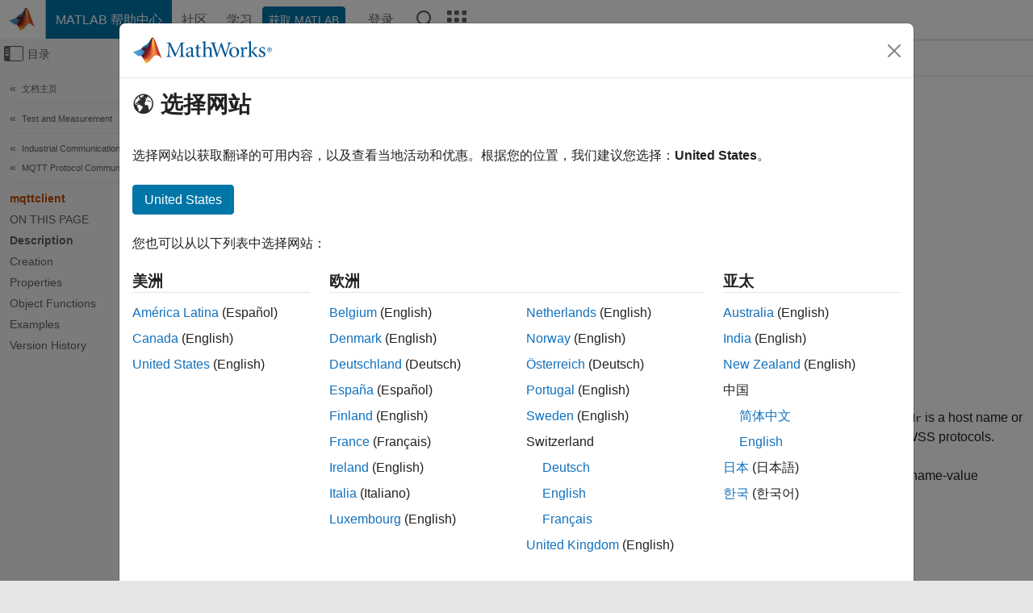

--- FILE ---
content_type: text/html
request_url: https://ww2.mathworks.cn/help/icomm/ug/icomm.mqtt.client.html
body_size: 19071
content:
<!DOCTYPE html><html lang="zh"><head><script>window.mwDocMetadata = {"isLoggedIn":false,"exampleVersionSpec":["=25.2"],"isArchivedDoc":false};</script>
	<meta charset="utf-8"/>
	<meta name="viewport" content="width=device-width, initial-scale=1.0"/>
	

	<link rel="icon" href="https://ww2.mathworks.cn/etc.clientlibs/mathworks/clientlibs/customer-ui/templates/common/resources/images/favicon.20251211153853409.ico" type="image/x-icon"/>
	<link rel="canonical" href="https://ww2.mathworks.cn/help/icomm/ug/icomm.mqtt.client.html"/>
	<meta http-equiv="X-UA-Compatible" content="IE=edge"/>
	
	
		<meta name="twitter:card" content="summary_large_image"/>
		<meta name="twitter:site" content="@MathWorks"/>
		
		<meta name="twitter:image" content="https://ww2.mathworks.cn/template-service/help/full-header-footer-offcanvas-bs5/_jcr_content/ogImageSecureUrl.adapt.1200.medium.jpg/1744384063106.jpg"/>
		<meta property="og:image:url" content="https://ww2.mathworks.cn/template-service/help/full-header-footer-offcanvas-bs5/_jcr_content/ogImageSecureUrl.adapt.1200.medium.jpg/1744384063106.jpg"/>
		<meta property="og:image:secure_url" content="https://ww2.mathworks.cn/template-service/help/full-header-footer-offcanvas-bs5/_jcr_content/ogImageSecureUrl.adapt.1200.medium.jpg/1744384063106.jpg"/>
	
	<meta property="og:url" content="https://ww2.mathworks.cn/help/icomm/ug/icomm.mqtt.client.html"/>
	<meta property="og:description" content="An icomm.mqtt.Client object represents an MQTT client in MATLAB that connects to an external MQTT broker."/>
	<meta property="og:title" content="Client - Create MQTT client connected to broker - MATLAB"/>
	<meta property="og:type" content="website"/>
	

	

	
    
<script src="https://ww2.mathworks.cn/etc.clientlibs/mathworks/clientlibs/customer-ui/components/webvitals.min.20251211153853409.js"></script>




	
	

	
	
	

	

	
	
		
    
<link rel="stylesheet" href="https://ww2.mathworks.cn/etc.clientlibs/mathworks/clientlibs/customer-ui/components/bootstrap5.min.20251211153853409.css" type="text/css"/>



		
    
<link rel="stylesheet" href="https://ww2.mathworks.cn/etc.clientlibs/mathworks/clientlibs/customer-ui/templates/common/bs5.min.20251211153853409.css" type="text/css"/>



	
	
	
    
<link rel="stylesheet" href="https://ww2.mathworks.cn/etc.clientlibs/mathworks/clientlibs/customer-ui/templates/offcanvasv5.min.20251211153853409.css" type="text/css"/>



	

	<link href="https://ww2.mathworks.cn/etc.clientlibs/mathworks/clientlibs/customer-ui/templates/common/resources/fonts/roboto/roboto-latin-italic-400.20251211153853409.woff2" rel="preload" as="font" type="font/woff2" crossorigin=""/>
	<link href="https://ww2.mathworks.cn/etc.clientlibs/mathworks/clientlibs/customer-ui/templates/common/resources/fonts/roboto/roboto-latin-italic-500.20251211153853409.woff2" rel="preload" as="font" type="font/woff2" crossorigin=""/>
	<link href="https://ww2.mathworks.cn/etc.clientlibs/mathworks/clientlibs/customer-ui/templates/common/resources/fonts/roboto/roboto-latin-italic-700.20251211153853409.woff2" rel="preload" as="font" type="font/woff2" crossorigin=""/>
	<link href="https://ww2.mathworks.cn/etc.clientlibs/mathworks/clientlibs/customer-ui/templates/common/resources/fonts/roboto/roboto-latin-normal-400.20251211153853409.woff2" rel="preload" as="font" type="font/woff2" crossorigin=""/>
	<link href="https://ww2.mathworks.cn/etc.clientlibs/mathworks/clientlibs/customer-ui/templates/common/resources/fonts/roboto/roboto-latin-normal-500.20251211153853409.woff2" rel="preload" as="font" type="font/woff2" crossorigin=""/>
	<link href="https://ww2.mathworks.cn/etc.clientlibs/mathworks/clientlibs/customer-ui/templates/common/resources/fonts/roboto/roboto-latin-normal-700.20251211153853409.woff2" rel="preload" as="font" type="font/woff2" crossorigin=""/>
	<link href="https://ww2.mathworks.cn/etc.clientlibs/mathworks/clientlibs/customer-ui/templates/common/resources/fonts/mathworks.20251211153853409.woff" rel="preload" as="font" type="font/woff" crossorigin=""/>

	
		
		<script>(function(g,b,d,f){(function(a,c,d){if(a){var e=b.createElement("style");e.id=c;e.innerHTML=d;a.appendChild(e)}})(b.getElementsByTagName("head")[0],"at-body-style",d);setTimeout(function(){var a=b.getElementsByTagName("head")[0];if(a){var c=b.getElementById("at-body-style");c&&a.removeChild(c)}},f)})(window,document,"[class*='personalization-container']:not([id^='web-application']) {opacity: 0 !important}",1E3);</script> <script src="//assets.adobedtm.com/d0cc0600946eb3957f703b9fe43c3590597a8c2c/satelliteLib-e8d23c2e444abadc572df06537e2def59c01db09.js" async=""></script>

	
	

	

	

	<title>Client - Create MQTT client connected to broker - MATLAB
</title>
	



<script src="https://ww2.mathworks.cn/etc.clientlibs/mathworks/clientlibs/customer-ui/components/jquery.min.20251211153853409.js"></script><script src="https://ww2.mathworks.cn/etc.clientlibs/mathworks/clientlibs/customer-ui/components/jquery-migrate.min.20251211153853409.js"></script>
<meta xmlns="http://www.w3.org/1999/xhtml" http-equiv="Content-Script-Type" content="text/javascript"/>

<link xmlns="http://www.w3.org/1999/xhtml" href="/help/releases/R2025b/includes/web/css/doc_center.css" rel="stylesheet" type="text/css"/>

<script src="/help/releases/R2025b/includes/shared/equationrenderer/release/MathRenderer.js"></script>
<script src="/help/releases/R2025b/includes/shared/scripts/l10n.js"></script>
<script src="/help/releases/R2025b/includes/shared/scripts/docscripts.js"></script>
<script src="/help/releases/R2025b/includes/shared/scripts/f1help.js"></script>
<script src="/help/releases/R2025b/includes/shared/scripts/mw.imageanimation.js"></script>
<script src="/help/releases/R2025b/includes/shared/scripts/jquery.highlight.js"></script>
<script src="/help/releases/R2025b/includes/product/scripts/underscore-min.js"></script>


<script xmlns="http://www.w3.org/1999/xhtml" src="/help/releases/R2025b/includes/shared/scripts/localstorage.js"></script>

<script src="/help/releases/R2025b/includes/web/scripts/overload.js"></script>
<script src="/help/releases/R2025b/includes/shared/scripts/helpservices.js"></script>
<script src="/help/releases/R2025b/includes/product/scripts/productfilter.js"></script>
<script src="/help/releases/R2025b/includes/shared/scripts/matlab_dialog_shared.js"></script>
<link href="/help/releases/R2025b/includes/shared/highlight/styles/mwdochighlight.min.css" rel="stylesheet" type="text/css"/>
<script src="/help/releases/R2025b/includes/shared/highlight/highlight.min.js"></script>
<link href="/help/releases/R2025b/includes/web/css/doc_center_print.css" rel="stylesheet" type="text/css" media="print"/>
	<meta name="robots" content="all"/><meta name="description" content="An icomm.mqtt.Client object represents an MQTT client in MATLAB that connects to an external MQTT broker."/><style>/*BS5 - UserNav*/
	@media (min-width:992px) {
  	body.-has_usernav {      
    #localnav .navbar-nav { margin:0 0 0 -5px !important; display:inline-block; font-size:0; white-space:nowrap; }
    #localnav .navbar-nav > li { padding:0 !important; margin-bottom:0; display:inline-block; font-size:13px; line-height:1.00; float:none; }
    #localnav .navbar-nav > .nav-item + .nav-item { padding-left:1px !important; border-left:none !important; }
    #localnav .navbar-nav > li > a { padding:10px 10px 8px !important; border-radius:4px; display:inline-block; line-height:1.00; text-align:center; }

    #localnav .navbar-nav > li > a,
    #localnav .navbar-nav > li > a:visited { color:var(--mw-ws-global-link-color);  }    
    #localnav .navbar-nav > li > a:hover { background:var(--mw-ws-additive-color-transparent); color:var(--mw-color-brand03) !important; text-decoration:none !important; }
    #localnav .navbar-nav > li > a:focus { outline-offset:-2px; }

    #localnav .navbar-nav > li > a.active { background:#e6f2fa !important; color:var(--mw-ws-global-color) !important; }
    #localnav .navbar-nav > li > a.active:hover { background:#e6f2fa !important; color:var(--mw-ws-global-color) !important; }    

    #localnav .navbar-nav > li > a >.result_count { font-size:11px; }

    #localnav > li#crux_nav_documentation.active { padding:10px 10px 8px; border-radius:var(--mw-ws-global-border-radius); background:#e6f2fa; color:var(--mw-ws-global-color); line-height:1.00; text-align:center; }
    #localnav > li#crux_nav_documentation.active > a { padding:0; background:var(--mw-ws-additive-color-transparent); }
  }
}

@media (max-width:991.98px) {
  body.-has_usernav {   
    #localnav .navbar-nav { width:100% !important; }
    #localnav .navbar-nav > li { padding-left:0 !important; font-size:13px; }
    #localnav .navbar-nav > li > a.active { background:#e6f2fa; color:var(--mw-ws-global-color) !important; }
  }
}</style><style>#localnav:has(.alert) { height:calc(44px + 36px); padding-top:36px; }
			#localnav .alert { width: 100%; padding-top:2px; padding-right:5px; padding-bottom:2px; border-top:none; border-left:none; border-right:none; border-radius:0; display:flex; align-items:center; flex-direction:row; flex-wrap:nowrap; gap:7px; position:absolute; top:0; z-index:2;  }
			#localnav .alert p { margin-bottom:0; }
			#localnav .alert-dismissible .btn-close { margin-left:auto; position:relative; }</style><link href="/help/releases/R2025b/includes/web/css/doc_center_zh_CN.css" rel="stylesheet" type="text/css"/><link rel="alternate" hreflang="x-default" href="https://www.mathworks.com/help/icomm/ug/icomm.mqtt.client.html"/>
	<link rel="alternate" hreflang="de" href="https://de.mathworks.com/help/icomm/ug/icomm.mqtt.client.html"/>
	<link rel="alternate" hreflang="en" href="https://www.mathworks.com/help/icomm/ug/icomm.mqtt.client.html"/>
	<link rel="alternate" hreflang="es" href="https://la.mathworks.com/help/icomm/ug/icomm.mqtt.client.html"/>
	<link rel="alternate" hreflang="fr" href="https://fr.mathworks.com/help/icomm/ug/icomm.mqtt.client.html"/>
	<link rel="alternate" hreflang="it" href="https://it.mathworks.com/help/icomm/ug/icomm.mqtt.client.html"/>
	<link rel="alternate" hreflang="ja" href="https://jp.mathworks.com/help/icomm/ug/icomm.mqtt.client.html"/>
	<link rel="alternate" hreflang="ko" href="https://kr.mathworks.com/help/icomm/ug/icomm.mqtt.client.html"/>
	<link rel="alternate" hreflang="zh" href="https://ww2.mathworks.cn/help/icomm/ug/icomm.mqtt.client.html"/></head>



	<body id="template_offcanvas" class="site_lang_zh templateservice offcanvas_fluid
		  
		  
		  
 		  
		  -has_usernav
		  -is_full_header
		  
		  ">
		<a class="skip_link visually-hidden-focusable" href="#main">跳到内容</a>

		
		


	<div class="sticky-top" id="sticky_container">
		

	<header class="-has_matrix
					 -has_mwa
					 -has_store
					 -has_topnav
					 -has_subnav
					 ">
		<nav class="navbar navbar-expand-lg" aria-label="主导航">
			<div class="container-fluid">
				<div class="d-lg-flex flex-row align-items-center" id="header_content_container">
					<a href="/?s_tid=user_nav_logo" class="navbar-brand d-inline-flex">
						
						<img src="https://ww2.mathworks.cn/etc.clientlibs/mathworks/clientlibs/customer-ui/templates/common/resources/images/mathworks-logo-membrane.20251211153853409.svg" class="mw_logo" alt="MathWorks" width="34" height="30"/>
					</a>

					<div class="sectionHead sectionhead containsResourceName resourceClass-sectionhead">


	<p class="d-inline-flex d-lg-none h1">
		<a href="/help/?s_tid=user_nav_help" class="add_cursor_pointer">MATLAB 帮助中心</a>
		
	</p>
	




</div>


					<div class="d-flex d-lg-none" id="global_mobile_actuator_container_search">
						<button class="navbar-toggler btn collapsed" id="global_search_mobile_actuator" type="button" data-toggle="collapse" data-bs-toggle="collapse" data-target="#global_search_mobile" data-bs-target="#global_search_mobile" aria-controls="global_search_mobile" aria-expanded="false" aria-label="Toggle Search">
							<span class="icon-search"></span>
						</button>
					</div>
					<div class="navbar-collapse collapse" id="global_search_mobile">
						<div id="global_search_mobile_placeholder"></div>
						<div id="global_search_container">
							<div class="sectionHeadSearchBox sectionheadsearchbox containsResourceName resourceClass-sectionheadsearchbox">

	

	
		
    
<script src="https://ww2.mathworks.cn/etc.clientlibs/mathworks/clientlibs/customer-ui/components/sectionheadsearchbox/bs5.min.20251211153853409.js"></script>



		
    
<link rel="stylesheet" href="https://ww2.mathworks.cn/etc.clientlibs/mathworks/clientlibs/customer-ui/components/typeahead.min.20251211153853409.css" type="text/css"/>
<script src="https://ww2.mathworks.cn/etc.clientlibs/mathworks/clientlibs/customer-ui/components/lodash.min.20251211153853409.js"></script>
<script src="https://ww2.mathworks.cn/etc.clientlibs/mathworks/clientlibs/customer-ui/components/handlebars.min.20251211153853409.js"></script>
<script src="https://ww2.mathworks.cn/etc.clientlibs/mathworks/clientlibs/customer-ui/components/typeahead.min.20251211153853409.js"></script>



		
    



		
		<form name="search" id="site_search" class="site_search" action="/support/search.html" method="get" data-release="R2025b" data-language="zh_CN">
			<div class="input-group">
				<label id="search-mathworks" class="visually-hidden" for="query">搜索帮助中心</label>
				<input type="hidden" name="c[]" id="site_search_collection" value="support"/>
				<input type="search" name="q" id="query" class="form-control conjoined_search" aria-autocomplete="list" autocomplete="off" role="combobox" aria-controls="search_suggestions" aria-haspopup="listbox" aria-expanded="true" aria-activedescendant="" placeholder="搜索帮助中心" data-site-domain="cn" data-site-language="zh" data-typeahead-proxy-url="https://services.mathworks.com/typeahead" data-typeahead-type="grouped" data-typeahead-result-count="5" data-typeahead-collection="functions,blocks" data-label-suggestions="建议" data-label-see-all-results="See all results" aria-labelledby="search-mathworks" aria-owns="sectionHeadSearchDropdown"/>
				<button class="btn btn_color_blue btn-outline dropdown-toggle" type="button" data-toggle="dropdown" data-bs-toggle="dropdown" aria-expanded="false" id="site_search_selector">帮助中心</button>
				<ul class="dropdown-menu dropdown-menu-end" id="sectionHeadSearchDropdown">
					
						<li style="display:none;"><a class="dropdown-item" href="#" data-placeholder="搜索帮助中心" data-collection="support" data-action="https://ww2.mathworks.cn/support/search.html" data-parameter="q">帮助中心</a></li>
					
					<li><a class="dropdown-item" href="#" data-placeholder="搜索 MathWorks.com" data-collection="entire_site" data-action="https://ww2.mathworks.cn/search.html" data-parameter="q">MathWorks</a></li>
				</ul>
				<button type="submit" id="searchbutton" class="btn btn_color_blue btn-outline icon-search" aria-label="搜索"></button>
			</div>
		</form>
	

	

</div>

						</div>
					</div>


					<div class="d-flex d-lg-none" id="global_mobile_actuator_container_navigation">
						<button class="navbar-toggler collapsed btn" id="global_navigation_mobile_actuator" type="button" data-toggle="collapse" data-bs-toggle="collapse" data-target="#global_navigation" data-bs-target="#global_navigation" aria-controls="global_navigation" aria-expanded="false" aria-label="${alwaystranslate:&#39;Toggle Main Navigation&#39;}">
							<span class="icon-menu-full"></span>
						</button>
					</div>
					<div class="collapse navbar-collapse" id="global_navigation">
						
						<div class="topNavigation topnavigation containsResourceName resourceClass-topnavigation">



	<ul class="navbar-nav flex-grow-1 align-items-lg-center mb-0">
		
		
			<li class="nav-item dropdown" id="globalnav_item_helpcenter">
				
	
	
	

	

	<a href="/help/?s_tid=user_nav_help" class="nav-link active ">

		

		
			
			MATLAB 帮助中心</a>

		
		
	

				
			</li>
		
			<li class="nav-item dropdown" id="globalnav_item_community">
				
	
	
	

	

	<a href="/matlabcentral/?s_tid=user_nav_community" class="nav-link ">

		

		
			
			社区</a>

		
		
	

				
			</li>
		
			<li class="nav-item dropdown" id="globalnav_item_learning">
				
	
	
	

	

	<a href="https://matlabacademy.mathworks.com/?s_tid=user_nav_learning" class="nav-link ">

		

		
			
			学习</a>

		
		
	

				
			</li>
		

		
		<li class="nav-item  -alignment_lg_end" id="globalnav_item_matlab">
			
			

			
	
	
	

	

	<a href="https://login.mathworks.com/embedded-login/landing.html?cid=getmatlab&amp;s_tid=user_nav_getml" style="display:none !important;" class="not-logged-in btn btn_color_blue d-block d-lg-inline-flex ">

		

		
			
			获取 MATLAB</a>

		
		
	

			
	
	
	

	

	<a href="https://login.mathworks.com/embedded-login/landing.html?cid=getmatlab&amp;s_tid=user_nav_getml" style="display:none !important;" class="logged-in btn btn_color_blue d-block d-lg-inline-flex ">

		

		
			
			MATLAB</a>

		
		
	


		</li>

		
		
			<li class="nav-item dropdown -alignment_lg_end" id="globalnav_item_mwa">
				<a href="#" class="nav-link headernav_login mwa-nav_login" id="mwanav_item_login" style="display: none;" aria-label="登录到您的 MathWorks 帐户">
					登录
				</a>

				<a href="#" class="nav-link headernav_logout dropdown-toggle" id="mwanav_actuator" role="button" data-toggle="dropdown" data-bs-toggle="dropdown" aria-expanded="false" style="display: none;" title="访问您的 MathWorks 帐户">
					<span class="mwanav_avatar mwa_image_drop_down"></span>
					<span class="mobile_account_name visually_hidden_xxl visually_hidden_xl visually_hidden_lg hidden-md hidden-lg"></span>
				</a>
				<ul class="dropdown-menu dropdown-menu-lg-end" id="mwanav_dropdown_menu">
					<li id="mwanav_item_account"><a class="mwa-account dropdown-item">我的帐户</a></li>
					<li id="mwanav_item_community"><a class="mwa-community-profile dropdown-item">我的社区资料</a></li>
					<li id="mwanav_item_associate"><a class="mwa-link-license dropdown-item">关联许可证</a></li>
					<li><hr class="dropdown-divider"/></li>
					<li id="mwanav_item_logout"><a class="mwa-logout dropdown-item">登出</a></li>
				</ul>
			</li>
		

		

		

		<li class="nav-item d-block d-lg-none" id="globalnav_item_mobile_cta_support">
			
	
	
	

	

	<a href="/support/contact_us.html" id="mobile_cta_support" class="nav-link ">

		

		
			<span class="icon-phone"></span>
			联系 MathWorks 支持人员</a>

		
		
	

		</li>

		<li class="nav-item d-block d-lg-none" id="globalnav_item_mobile_cta_corporate">
			
	
	
	

	

	<a href="/" id="mobile_cta_corporate" class="nav-link ">

		

		
			<span class="icon-membrane"></span>
			Visit mathworks.com</a>

		
		
	

		</li>

		<li class="nav-item dropdown d-none d-lg-block -alignment_lg_end" id="globalnav_item_search">
			<a href="#" class="nav-link dropdown-toggle" role="button" data-toggle="dropdown" data-bs-toggle="dropdown" aria-expanded="false" aria-label="搜索"><span class="icon-search"></span></a>
			<div class="dropdown-menu">
				<div class="container-lg">
					<div class="row align-items-center">
						
						
							<div class="col">
								<div id="global_search_desktop_placeholder"></div>
							</div>
						
					</div>
				</div>
			</div>
		</li>

		<li class="nav-item d-none d-lg-block -alignment_lg_end" id="globalnav_item_matrix">
			<mw-matrix lang="zh" tier="DOTCOM" env="prod" bsversion="bs5" class="nav-link" host="https://ww2.mathworks.cn"></mw-matrix>
		</li>
	</ul>


	


</div>

					</div>
				</div>

				
			</div>
		</nav>
	</header>



		
		
		
	</div>





		
<div id="offcanvas_container">
	

	<div class="collapse collapse-horizontal" id="offcanvas_menu" data-offcanvas-id="helpcenter-offcanvas">
		<button class="btn collapsed" id="offcanvas_actuator" type="button" data-bs-toggle="collapse" data-bs-target="#offcanvas_menu" aria-expanded="false" aria-controls="offcanvas_menu">
			<span class="icon-offcanvas-menu"><span class="visually-hidden">画布外导航菜单切换</span></span> <span class="offcanvas_actuator_label" aria-hidden="true">目录</span>
		</button>
		<div id="offcanvas_menu_content"><nav class="offcanvas_nav" role="navigation">
<div class="search_refine_v4 -presentation_browse">
<div id="facets_area">
<div class="personalization-container" id="web-application-offcanvas-container">
<ol itemscope="" itemtype="https://schema.org/BreadcrumbList" class="nav_breadcrumb list-unstyled" id="ul_left_nav_ancestors">
  <li itemscope="" itemtype="http://www.schema.org/ListItem" itemprop="itemListElement">
	  <a itemprop="item" href="/help/index.html?s_tid=CRUX_lftnav">
      <span itemprop="name">文档主页</span>
		</a>
    <meta itemprop="position" content="1"/>
	</li>
</ol>
<ol itemscope="" itemtype="https://schema.org/BreadcrumbList" class="nav_breadcrumb list-unstyled" id="ul_left_nav_productgroups">
<li itemscope="" itemtype="http://schema.org/ListItem" itemprop="itemListElement">
	<a itemprop="item" href="/help/overview/test-and-measurement.html?s_tid=hc_product_group_bc">
    <span itemprop="name">Test and Measurement</span>
	</a>
  <meta itemprop="position" content="1"/>
</li></ol><ol itemscope="" itemtype="https://schema.org/BreadcrumbList" class="nav_disambiguation list-unstyled"><li itemscope="" itemtype="http://schema.org/ListItem" itemprop="itemListElement">
						<a itemprop="item" href="../index.html?s_tid=CRUX_lftnav" id="index">
              <span itemprop="name">Industrial Communication Toolbox</span>
            </a>
            <meta itemprop="position" content="1"/>
					</li><li itemscope="" itemtype="http://schema.org/ListItem" itemprop="itemListElement">
						<a itemprop="item" href="../mqtt.html?s_tid=CRUX_lftnav" id="mw_a65faa61-fb94-4ae1-852f-f6922a9f06b1">
              <span itemprop="name">MQTT Protocol Communication</span>
            </a>
            <meta itemprop="position" content="2"/>
					</li></ol><ul class="nav_scrollspy nav list-unstyled" id="nav_scrollspy" aria-label="On this page">
	<li class="nav_scrollspy_function nav-item notranslate" aria-hidden="true">mqttclient</li>

<li class="nav_scrollspy_title" id="SSPY810-refentry">On this page</li><li class="nav-item"><a href="#d126e15969" class="intrnllnk nav-link">Description</a></li><li class="nav-item"><a href="#mw_a8cdfafd-95a4-47af-bdda-0374e595d5c3" class="intrnllnk nav-link">Creation</a><ul class="nav"><li class="nav-item"><a href="#mw_777d18d0-412b-4ea9-b6d1-ca1781d13ff6" class="intrnllnk nav-link">Description</a></li><li class="nav-item"><a href="#mw_8b4686d5-5bb8-43fd-866e-da6d7cc40cf1" class="intrnllnk nav-link">Input Arguments</a><ul class="nav"><li class="nav-item"><a href="#mw_6fb21b8f-81d0-4048-9992-125bba0a0b47" class="intrnllnk nav-link">brokerAddr</a></li></ul></li><li class="nav-item"><a href="#mw_566093fd-5a90-499e-9ee5-b0064e9f95ed" class="intrnllnk nav-link">Name-Value Arguments</a><ul class="nav"><li class="nav-item"><a href="#mw_2c37d83f-1d92-4bad-8d09-fc81badeb248" class="intrnllnk nav-link">Username</a></li><li class="nav-item"><a href="#mw_0c2273d6-3e71-4ff3-abbe-684f0865f9a1" class="intrnllnk nav-link">Password</a></li><li class="nav-item"><a href="#mw_08e90000-b104-44f2-9ffc-ccd5ad7999e1" class="intrnllnk nav-link">CARootCertificate</a></li><li class="nav-item"><a href="#mw_15db2e67-99c4-4b40-9254-d412951de178" class="intrnllnk nav-link">ClientCertificate</a></li><li class="nav-item"><a href="#mw_091f0697-585c-485d-9ed6-809dcb0e5824" class="intrnllnk nav-link">ClientKey</a></li><li class="nav-item"><a href="#mw_913a32be-4070-475d-a70c-96f749d59ec1" class="intrnllnk nav-link">SSLPassword</a></li></ul></li></ul></li><li class="nav-item"><a href="#mw_e00d9dad-715d-48d0-ba84-99f0b8e63368" class="intrnllnk nav-link">Properties</a><ul class="nav"><li class="nav-item"><a href="#mw_8a2c8047-cd24-41cb-bf73-51b7f90ad078" class="intrnllnk nav-link">Client Configuration</a><ul class="nav"><li class="nav-item"><a href="#mw_26b9558a-84ef-4acc-bcf3-d555c64e1542" class="intrnllnk nav-link">Port</a></li><li class="nav-item"><a href="#mw_791c6761-66aa-4cd5-b8ec-dc1c47798c6f" class="intrnllnk nav-link">ClientID</a></li><li class="nav-item"><a href="#mw_00951909-b033-479b-a03c-3b26ffd6792b" class="intrnllnk nav-link">Timeout</a></li><li class="nav-item"><a href="#mw_4588d077-0a6a-42d9-97c5-bbfde6f8ce44" class="intrnllnk nav-link">KeepAliveDuration</a></li><li class="nav-item"><a href="#mw_f6f29855-a7d3-4a73-9959-5fdd916af8d6" class="intrnllnk nav-link">BrokerAddress</a></li><li class="nav-item"><a href="#mw_887e6894-88bd-49b2-a34f-9e5632d2cd19" class="intrnllnk nav-link">Subscriptions</a></li><li class="nav-item"><a href="#mw_9b8f6366-d3e9-490b-902e-e1fadf6da5aa" class="intrnllnk nav-link">Connected</a></li></ul></li><li class="nav-item"><a href="#mw_9d20fa92-8d0b-48d9-ae46-8bb9159fa125" class="intrnllnk nav-link">Last Will and Testament</a><ul class="nav"><li class="nav-item"><a href="#mw_88b909c7-02d4-49b0-b9fe-f60671464ee4" class="intrnllnk nav-link">LastWillTopic</a></li><li class="nav-item"><a href="#mw_fdd2160a-9ecd-42d3-8f66-fce7cc27f7a7" class="intrnllnk nav-link">LastWillMessage</a></li><li class="nav-item"><a href="#mw_8aa3dd8c-f4c6-4bb9-bd92-d905cbfe6931" class="intrnllnk nav-link">LastWillQOS</a></li><li class="nav-item"><a href="#mw_27991ba0-18d8-4552-b1f0-8f9a97920421" class="intrnllnk nav-link">LastWillRetain</a></li></ul></li></ul></li><li class="nav-item"><a href="#mw_cd7d796b-2b89-46aa-ace6-5ffe58e28319" class="intrnllnk nav-link">Object Functions</a></li><li class="nav-item"><a href="#mw_ea65ea5f-84db-49e3-ba16-deee8177c3ab" class="intrnllnk nav-link">Examples</a><ul class="nav"><li class="nav-item"><a href="#mw_ca33ad03-6fbf-4210-bf7f-db37e21e91cf" class="intrnllnk nav-link">Connect to MQTT Broker</a></li><li class="nav-item"><a href="#mw_1907455f-515c-4177-9f72-daed208c5afb" class="intrnllnk nav-link">Connect to MQTT Broker Using Client ID and Port</a></li><li class="nav-item"><a href="#mw_8979920b-4fca-4542-bba6-da5a58d617c7" class="intrnllnk nav-link">Create Secure Connection over SSL</a></li><li class="nav-item"><a href="#mw_b3fbcb77-eef8-4b76-ab68-c3ebd6138811" class="intrnllnk nav-link">Create Connection over Websockets</a></li><li class="nav-item"><a href="#mw_1d09bca0-c937-4c18-9fbc-d0f550a4a20e" class="intrnllnk nav-link">Configure Custom Message for Last Will</a></li></ul></li><li class="nav-item"><a href="#mw_40b088f8-f50e-470a-9132-5e41429e9793" class="intrnllnk nav-link">Version History</a><ul class="nav"><li class="nav-item"><a href="#mw_af5fd424-70de-442c-9ed1-3b7c499406e4" class="intrnllnk nav-link">Support for MQTT Protocol</a></li><li class="nav-item"><a href="#mw_eb586dc5-b233-4b54-9594-9f1fb828aada" class="intrnllnk nav-link">Support for Last Will and Testament Feature</a></li></ul></li></ul></div>
</div>
</div>
</nav>
			<div class="sidebar parsys containsResourceName resourceClass-parsys"><div class="targetcontainer containsResourceName resourceClass-targetcontainer section">



<div class="personalization-container " id="web-application-offcanvas-container">
	<div><div class="targetContent parsys containsResourceName resourceClass-parsys">
</div>
</div>
</div></div>

</div>

		</div>
		
    
<script src="https://ww2.mathworks.cn/etc.clientlibs/mathworks/clientlibs/customer-ui/templates/offcanvasv5.min.20251211153853409.js"></script>



	</div>


	<div id="offcanvas_body_container">
		<div id="offcanvas_body">
			

	
	<div class="localnav" id="localnav">
		<div class="localnav_container">
			<div class="container-fluid">
				<div class="row">
					<div class="col-12">
						<nav class="navbar navbar-expand-lg" aria-label="Local Navigation">
							<button class="navbar-toggler" type="button" id="localnav_actuator" data-toggle="collapse" data-bs-toggle="collapse" data-target="#local_navigation" data-bs-target="#local_navigation" aria-controls="localnav" aria-expanded="false" aria-label="切换导航"><span class="icon-kebab"></span></button>
							<div class="collapse navbar-collapse" id="local_navigation">
								<div class="localNavigation localnav containsResourceName resourceClass-localnav">



	
	<ul class="navbar-nav  crux_resource_list crux_browse" id="localnav_navbar">
	<li class="nav-item crux_resource" data-nav-id="crux_nav_documentation">
		<a class="nav-link active" href="/help/icomm/mqtt.html?s_tid=CRUX_topnav" data-id="">
			Documentation
	    </a>
	</li>

	<li class="nav-item crux_resource" data-nav-id="crux_nav_examples">
		<a class="nav-link " href="/help/icomm/examples.html?s_tid=CRUX_topnav&amp;category=mqtt" data-id="">
			Examples
	    </a>
	</li>

	<li class="nav-item crux_resource" data-nav-id="crux_nav_function">
		<a class="nav-link " href="/help/icomm/referencelist.html?type=function&amp;s_tid=CRUX_topnav&amp;category=mqtt" data-id="">
			Functions
	    </a>
	</li>

	<li class="nav-item crux_resource" data-nav-id="crux_nav_block">
		<a class="nav-link " href="/help/icomm/referencelist.html?type=block&amp;s_tid=CRUX_topnav&amp;category=mqtt" data-id="">
			Blocks
	    </a>
	</li>

	<li class="nav-item crux_resource" data-nav-id="crux_nav_app">
		<a class="nav-link " href="/help/icomm/referencelist.html?type=app&amp;s_tid=CRUX_topnav&amp;category=mqtt" data-id="">
			Apps
	    </a>
	</li>

	<li class="nav-item crux_resource" data-nav-id="crux_nav_video">
		<a class="nav-link " href="/support/search.html?fq%5B%5D=asset_type_name:video&amp;fq%5B%5D=category:icomm/mqtt&amp;page=1&amp;s_tid=CRUX_topnav" data-id="">
			视频
	    </a>
	</li>

	<li class="nav-item crux_resource" data-nav-id="crux_nav_answers">
		<a class="nav-link " href="/support/search.html?fq%5B%5D=asset_type_name:answer&amp;fq%5B%5D=category:icomm/mqtt&amp;page=1&amp;s_tid=CRUX_topnav" data-id="">
			问答
	    </a>
	</li>
</ul>




</div>

							</div>
						</nav>
					</div>
				</div>
			</div>
		</div>
	</div>



			<div class="introParsys parsys containsResourceName resourceClass-parsys">
</div>

			<div class="content_container" id="content_container">
				<div class="container-fluid">
					<div class="row">
						<div class="col" id="offcanvas_fixed_menu_container"> </div>
						<div class="col" id="offcanvas_content_container">
							
							<div id="offcanvas_focus_actuator" tabindex="0" class="d-block d-md-none"><span class="visually-hidden">主要内容</span></div>
							

<main id="main" tabindex="-1">
	
	<section><div class="mainParsys parsys containsResourceName resourceClass-parsys"><div class="cssjs containsResourceName section resourceClass-cssjs">






<style>
@media (max-width:991.98px) {

    #localnav .nav-item:not(:first-child) .nav-link { padding-left:24px !important; }
    #localnav .dropdown-menu .dropdown-item { padding-left:calc(var(--bs-dropdown-item-padding-x) * 3); }

}
</style>
</div>
<div class="cssjs containsResourceName section resourceClass-cssjs">





	
    
<link rel="stylesheet" href="https://ww2.mathworks.cn/etc.clientlibs/mathworks/clientlibs/customer-ui/components/embeddedchat/bs5.min.20251211153853409.css" type="text/css"/>
<script src="https://ww2.mathworks.cn/etc.clientlibs/mathworks/clientlibs/customer-ui/templates/akamai.min.20251211153853409.js"></script>
<script src="https://ww2.mathworks.cn/etc.clientlibs/mathworks/clientlibs/customer-ui/components/embeddedchat/bs5.min.20251211153853409.js"></script>



	
	



</div>
<div class="cssjs containsResourceName section resourceClass-cssjs">






<style>
@media (max-width: 991.98px) {
    #localnav_actuator { width:auto !important; padding-left:10px !important; display: flex !important; align-items:center !important; flex-direction: row-reverse !important; justify-content:center !important; }
    #localnav_actuator:after { padding-right:5px; content:"资源"; font-size:14px; white-space:nowrap; }
    #localnav_actuator .icon-kebab { position:relative; top:-1px; }
    #localnav_actuator .icon-kebab:before { content: "\e60f" !important; font-size:16px; }
}
</style>
</div>
<div class="cssjs containsResourceName section resourceClass-cssjs">





	
	
    
<link rel="stylesheet" href="https://ww2.mathworks.cn/etc.clientlibs/mathworks/clientlibs/customer-ui/templates/mathworks-aem.min.20251211153853409.css" type="text/css"/>
<link rel="stylesheet" href="https://ww2.mathworks.cn/etc.clientlibs/mathworks/clientlibs/customer-ui/components/searchrefine.min.20251211153853409.css" type="text/css"/>
<link rel="stylesheet" href="https://ww2.mathworks.cn/etc.clientlibs/mathworks/clientlibs/customer-ui/components/panel.min.20251211153853409.css" type="text/css"/>
<link rel="stylesheet" href="https://ww2.mathworks.cn/etc.clientlibs/mathworks/clientlibs/customer-ui/components/card.min.20251211153853409.css" type="text/css"/>
<link rel="stylesheet" href="https://ww2.mathworks.cn/etc.clientlibs/mathworks/clientlibs/customer-ui/templates/search.min.20251211153853409.css" type="text/css"/>



	



</div>
<div class="cssjs containsResourceName section resourceClass-cssjs">





	
	
    
<link rel="stylesheet" href="https://ww2.mathworks.cn/etc.clientlibs/mathworks/clientlibs/customer-ui/components/form.min.20251211153853409.css" type="text/css"/>



	



</div>
<div class="cssjs containsResourceName section resourceClass-cssjs">





	
    
<link rel="stylesheet" href="https://ww2.mathworks.cn/etc.clientlibs/mathworks/clientlibs/customer-ui/components/nuggets.min.20251211153853409.css" type="text/css"/>
<script src="https://ww2.mathworks.cn/etc.clientlibs/mathworks/clientlibs/customer-ui/components/nuggets.min.20251211153853409.js"></script>



	
	



</div>
<div class="cssjs containsResourceName section resourceClass-cssjs">





	
    



	
	



</div>
<div class="cssjs containsResourceName section resourceClass-cssjs">





	
    
<link rel="stylesheet" href="https://ww2.mathworks.cn/etc.clientlibs/mathworks/clientlibs/customer-ui/components/accordion.min.20251211153853409.css" type="text/css"/>
<link rel="stylesheet" href="https://ww2.mathworks.cn/etc.clientlibs/mathworks/clientlibs/customer-ui/components/alert.min.20251211153853409.css" type="text/css"/>
<link rel="stylesheet" href="https://ww2.mathworks.cn/etc.clientlibs/mathworks/clientlibs/customer-ui/components/band.min.20251211153853409.css" type="text/css"/>
<link rel="stylesheet" href="https://ww2.mathworks.cn/etc.clientlibs/mathworks/clientlibs/customer-ui/components/blockquote.min.20251211153853409.css" type="text/css"/>
<link rel="stylesheet" href="https://ww2.mathworks.cn/etc.clientlibs/mathworks/clientlibs/customer-ui/components/image.min.20251211153853409.css" type="text/css"/>
<link rel="stylesheet" href="https://ww2.mathworks.cn/etc.clientlibs/mathworks/clientlibs/customer-ui/components/inpagenav.min.20251211153853409.css" type="text/css"/>
<link rel="stylesheet" href="https://ww2.mathworks.cn/etc.clientlibs/mathworks/clientlibs/customer-ui/components/table.min.20251211153853409.css" type="text/css"/>
<script src="https://ww2.mathworks.cn/etc.clientlibs/mathworks/clientlibs/customer-ui/components/accordion.min.20251211153853409.js"></script>
<script src="https://ww2.mathworks.cn/etc.clientlibs/mathworks/clientlibs/customer-ui/components/panel.min.20251211153853409.js"></script>



	
	



</div>
<div class="targetcontainer containsResourceName resourceClass-targetcontainer section">



<div class="personalization-container " id="web-application-body-container">
<section xmlns="http://www.w3.org/1999/xhtml" id="doc_center_content" itemprop="content" lang="en" data-language="en" data-bs-spy="scroll" data-bs-target="#nav_scrollspy"><div id="pgtype-ref"><div class="object_ref"><span id="mw_5a7c3b98-fe0c-4455-882c-bf692f442306" class="anchor_target"></span><h1 class="r2025b notranslate" itemprop="title">mqttclient</h1><div class="doc_topic_desc"><div class="purpose_container"><p itemprop="purpose" class="add_margin_0">Create MQTT client connected to broker</p><p class="add_margin_0 add_clear_left"><em>Since R2022a</em></p><div class="switch"><a href="javascript:void(0);" id="expandAllPage">expand all in page</a></div></div></div><div class="refsummary" itemprop="content"><h2 id="d126e15969">Description</h2><div class="cshsummary" id="csh_mw_5a7c3b98-fe0c-4455-882c-bf692f442306"><div class="shortsummary"><p> An <code class="object">icomm.mqtt.Client</code> object represents an MQTT client in
        MATLAB<sup>®</sup> that connects to an external MQTT broker.</p></div></div></div><div id="mw_a8cdfafd-95a4-47af-bdda-0374e595d5c3_div" class="ref_sect createobject"><h2 id="mw_a8cdfafd-95a4-47af-bdda-0374e595d5c3">Creation</h2>
<span id="mw_b1b65a62-d1f5-4d74-9e5f-7bebef972e3d" class="anchor_target"></span><div class="ref_sect"><h3 id="mw_b1b65a62-d1f5-4d74-9e5f-7bebef972e3d">Syntax</h3><div class="syntax_signature"><div class="syntax_signature_module"><div class="code_responsive"><code class="synopsis"><a href="#d126e15988" class="intrnllnk">mqttClient = mqttclient(brokerAddr)</a></code></div><div class="code_responsive"><code class="synopsis"><a href="#d126e16000" class="intrnllnk">mqttClient = mqttclient(brokerAddr,Name=Value)</a></code></div></div></div></div><div class="clear"></div><div id="mw_777d18d0-412b-4ea9-b6d1-ca1781d13ff6_div" class="refsect2 description"><h3 id="mw_777d18d0-412b-4ea9-b6d1-ca1781d13ff6">Description</h3><div class="description_module"><div class="description_element"><div class="code_responsive"><p><span id="d126e15988" itemprop="syntax"><code class="synopsis"><code class="argument">mqttClient</code> = mqttclient(<a href="#mw_6fb21b8f-81d0-4048-9992-125bba0a0b47" class="intrnllnk"><code class="argument">brokerAddr</code></a>)</code></span>
          creates an MQTT client connected to the broker specified by <code class="literal">brokerAddr</code>.
            <code class="literal">brokerAddr</code> is a host name or IP address of the MQTT broker including
          the connection protocol. The function supports the MQTT, TCP, WS, SSL, and WSS
          protocols.</p><p><span id="d126e16000" itemprop="syntax"><code class="synopsis"><code class="argument">mqttClient</code> = mqttclient(<a href="#mw_6fb21b8f-81d0-4048-9992-125bba0a0b47" class="intrnllnk"><code class="argument">brokerAddr</code></a>,Name=Value)</code></span>
          specifies function options and properties of <code class="literal">mqttClient</code> using optional
          name-value arguments.</p></div><p class="syntax_example"><a href="icomm.mqtt.client.html#mw_ca33ad03-6fbf-4210-bf7f-db37e21e91cf" class="intrnllnk">example</a></p></div></div></div><div class="ref_sect"><h3 id="mw_8b4686d5-5bb8-43fd-866e-da6d7cc40cf1">Input Arguments</h3><div class="expandableContent"><p class="switch "><a href="javascript:void(0);" class="expandAllLink" data-allexpanded="false">expand all</a></p><div class="mw_ws_accordion_container"><div class="accordion" id="mw_8b4686d5-5bb8-43fd-866e-da6d7cc40cf1_accordion-group" role="tablist" aria-multiselectable="true"><div class="mw_ws_accordion_container"><div class="accordion" role="tablist" aria-multiselectable="true"><div class="accordion-item "><div itemscope="" itemprop="inputargument" itemtype="http://www.mathworks.com/help/schema/MathWorksDocPage/NamedInputArgument" itemid="mw_6fb21b8f-81d0-4048-9992-125bba0a0b47"><div class="accordion-header"><button role="tab" data-bs-toggle="collapse" id="expand_accordion_heading_mw_6fb21b8f-81d0-4048-9992-125bba0a0b47" data-bs-target="#expand_accordion_body_mw_6fb21b8f-81d0-4048-9992-125bba0a0b47" aria-controls="expand_accordion_body_mw_6fb21b8f-81d0-4048-9992-125bba0a0b47" class="accordion-button add_cursor_pointer collapsed" aria-expanded="false"><span id="inputarg_brokerAddr" class="anchor_target"></span><h3 id="mw_6fb21b8f-81d0-4048-9992-125bba0a0b47"><code itemprop="name">brokerAddr</code> — <span itemprop="purpose">Location of MQTT broker</span><br/>
<span class="add_font_color_general remove_bold"><span class="example_desc"><span itemprop="inputvalue">string</span> | <span itemprop="inputvalue">character vector</span></span></span></h3></button></div><div role="tabpanel" id="expand_accordion_body_mw_6fb21b8f-81d0-4048-9992-125bba0a0b47" aria-labelledby="expand_accordion_heading_mw_6fb21b8f-81d0-4048-9992-125bba0a0b47" class="accordion-collapse collapse"><div class="accordion-body"><div class="cshsummary" id="csh_mw_6fb21b8f-81d0-4048-9992-125bba0a0b47"><p>Location of the MQTT broker as a URL, including protocol, specified as a string or
              character vector.</p><p>The function supports these protocols:</p><div class="code_responsive"><pre class="programlisting">mqtt://
tcp://
ws://
ssl://
wss://</pre></div><p class="description_valueexample"><strong>Example: </strong><code class="literal">mq=mqttclient(&#34;tcp://broker.hivemq.com&#34;)</code></p></div><p class="datatypelist"><strong>Data Types: </strong><code itemprop="datatype">string</code> | <code itemprop="datatype">char</code></p></div></div></div></div></div></div></div></div></div></div><div class="ref_sect"><span id="namevaluepairarguments" class="anchor_target"></span><h3 id="mw_566093fd-5a90-499e-9ee5-b0064e9f95ed">Name-Value Arguments</h3><div class="expandableContent"><p class="switch "><a href="javascript:void(0);" class="expandAllLink" data-allexpanded="false">expand all</a></p><div class="mw_ws_accordion_container"><div class="accordion" id="mw_566093fd-5a90-499e-9ee5-b0064e9f95ed_accordion-group" role="tablist" aria-multiselectable="true"><p class="neqvpair_boilerplate">Specify optional pairs of arguments as
      <code class="argument">Name1=Value1,...,NameN=ValueN</code>, where <code class="literal">Name</code> is
      the argument name and <code class="literal">Value</code> is the corresponding value.
      Name-value arguments must appear after other arguments, but the order of the
      pairs does not matter.
    </p><p><span class="example_desc"><strong>Example: </strong><code class="literal">mqttClient = mqttclient(&#34;wss://mqtt3.thingspeak.com&#34;, Port=443,
            Username=&#34;MyUserID&#34;, ClientID=&#34;MyClientID&#34;, Password=&#34;MyPassword&#34;,
            CARootCertificate=&#34;C:\Downloads\DigiCert Global Root CA.crt&#34;);</code></span></p><p>Name-value arguments can specify the properties <code class="property">Port</code>,
            <code class="property">ClientID</code>, <code class="property">Timeout</code>,
            <code class="property">KeepAliveDuration</code>, <code class="property">LastWillTopic</code>,
            <code class="property">LastWillMessage</code>, <code class="property">LastWillQOS</code>, and
            <code class="property">LastWillRetain</code>; and the following options:</p><div class="ref_sect"><div class="expandableContent"><div class="mw_ws_accordion_container"><div class="accordion" id="mw_dcbaec4d-6303-487b-b1d5-77d15d91c60b_accordion-group" role="tablist" aria-multiselectable="true"><div class="mw_ws_accordion_container"><div class="accordion" role="tablist" aria-multiselectable="true"><div class="accordion-item "><div itemscope="" itemprop="inputargument" itemtype="http://www.mathworks.com/help/schema/MathWorksDocPage/NameValuePairInputArgument" itemid="mw_2c37d83f-1d92-4bad-8d09-fc81badeb248"><div class="accordion-header"><button role="tab" data-bs-toggle="collapse" id="expand_accordion_heading_mw_2c37d83f-1d92-4bad-8d09-fc81badeb248" data-bs-target="#expand_accordion_body_mw_2c37d83f-1d92-4bad-8d09-fc81badeb248" aria-controls="expand_accordion_body_mw_2c37d83f-1d92-4bad-8d09-fc81badeb248" class="accordion-button add_cursor_pointer collapsed" aria-expanded="false"><span id="inputarg_Username" class="anchor_target"></span><h3 id="mw_2c37d83f-1d92-4bad-8d09-fc81badeb248"><code itemprop="name">Username</code> — <span itemprop="purpose">User name for connection to broker</span><br/> <span class="add_font_color_general remove_bold"><span class="example_desc"><span itemprop="inputvalue">string</span> | <span itemprop="inputvalue">character vector</span></span></span></h3></button></div><div role="tabpanel" id="expand_accordion_body_mw_2c37d83f-1d92-4bad-8d09-fc81badeb248" aria-labelledby="expand_accordion_heading_mw_2c37d83f-1d92-4bad-8d09-fc81badeb248" class="accordion-collapse collapse"><div class="accordion-body"><div class="cshsummary" id="csh_mw_2c37d83f-1d92-4bad-8d09-fc81badeb248"><p>User name for connection to the broker, specified as a string or character
                vector. </p></div><p class="datatypelist"><strong>Data Types: </strong><code itemprop="datatype">char</code> | <code itemprop="datatype">string</code></p></div></div></div></div></div></div><div class="mw_ws_accordion_container"><div class="accordion" role="tablist" aria-multiselectable="true"><div class="accordion-item "><div itemscope="" itemprop="inputargument" itemtype="http://www.mathworks.com/help/schema/MathWorksDocPage/NameValuePairInputArgument" itemid="mw_0c2273d6-3e71-4ff3-abbe-684f0865f9a1"><div class="accordion-header"><button role="tab" data-bs-toggle="collapse" id="expand_accordion_heading_mw_0c2273d6-3e71-4ff3-abbe-684f0865f9a1" data-bs-target="#expand_accordion_body_mw_0c2273d6-3e71-4ff3-abbe-684f0865f9a1" aria-controls="expand_accordion_body_mw_0c2273d6-3e71-4ff3-abbe-684f0865f9a1" class="accordion-button add_cursor_pointer collapsed" aria-expanded="false"><span id="inputarg_Password" class="anchor_target"></span><h3 id="mw_0c2273d6-3e71-4ff3-abbe-684f0865f9a1"><code itemprop="name">Password</code> — <span itemprop="purpose">User password for connection to broker</span><br/> <span class="add_font_color_general remove_bold"><span class="example_desc"><span itemprop="inputvalue">string</span> | <span itemprop="inputvalue">character vector</span></span></span></h3></button></div><div role="tabpanel" id="expand_accordion_body_mw_0c2273d6-3e71-4ff3-abbe-684f0865f9a1" aria-labelledby="expand_accordion_heading_mw_0c2273d6-3e71-4ff3-abbe-684f0865f9a1" class="accordion-collapse collapse"><div class="accordion-body"><div class="cshsummary" id="csh_mw_0c2273d6-3e71-4ff3-abbe-684f0865f9a1"><p>User password for connection to the broker, specified as a string or character
                vector. Use the <a href="../../matlab/ref/setsecret.html"><code class="function">setSecret</code></a> and <a href="../../matlab/ref/getsecret.html"><code class="function">getSecret</code></a> functions to securely store and retrieve the password from
                your MATLAB vault.</p></div><p class="datatypelist"><strong>Data Types: </strong><code itemprop="datatype">char</code> | <code itemprop="datatype">string</code></p></div></div></div></div></div></div><div class="mw_ws_accordion_container"><div class="accordion" role="tablist" aria-multiselectable="true"><div class="accordion-item "><div itemscope="" itemprop="inputargument" itemtype="http://www.mathworks.com/help/schema/MathWorksDocPage/NameValuePairInputArgument" itemid="mw_08e90000-b104-44f2-9ffc-ccd5ad7999e1"><div class="accordion-header"><button role="tab" data-bs-toggle="collapse" id="expand_accordion_heading_mw_08e90000-b104-44f2-9ffc-ccd5ad7999e1" data-bs-target="#expand_accordion_body_mw_08e90000-b104-44f2-9ffc-ccd5ad7999e1" aria-controls="expand_accordion_body_mw_08e90000-b104-44f2-9ffc-ccd5ad7999e1" class="accordion-button add_cursor_pointer collapsed" aria-expanded="false"><span id="inputarg_CARootCertificate" class="anchor_target"></span><h3 id="mw_08e90000-b104-44f2-9ffc-ccd5ad7999e1"><code itemprop="name">CARootCertificate</code> — <span itemprop="purpose">Server root certificate for broker authentication</span><br/> <span class="add_font_color_general remove_bold"><span class="example_desc"><span itemprop="inputvalue">string</span> | <span itemprop="inputvalue">character vector</span></span></span></h3></button></div><div role="tabpanel" id="expand_accordion_body_mw_08e90000-b104-44f2-9ffc-ccd5ad7999e1" aria-labelledby="expand_accordion_heading_mw_08e90000-b104-44f2-9ffc-ccd5ad7999e1" class="accordion-collapse collapse"><div class="accordion-body"><div class="cshsummary" id="csh_mw_08e90000-b104-44f2-9ffc-ccd5ad7999e1"><p>Server root certificate for broker authentication during a secure connection,
                specified as a string or character vector.</p></div><p class="datatypelist"><strong>Data Types: </strong><code itemprop="datatype">char</code> | <code itemprop="datatype">string</code></p></div></div></div></div></div></div><div class="mw_ws_accordion_container"><div class="accordion" role="tablist" aria-multiselectable="true"><div class="accordion-item "><div itemscope="" itemprop="inputargument" itemtype="http://www.mathworks.com/help/schema/MathWorksDocPage/NameValuePairInputArgument" itemid="mw_15db2e67-99c4-4b40-9254-d412951de178"><div class="accordion-header"><button role="tab" data-bs-toggle="collapse" id="expand_accordion_heading_mw_15db2e67-99c4-4b40-9254-d412951de178" data-bs-target="#expand_accordion_body_mw_15db2e67-99c4-4b40-9254-d412951de178" aria-controls="expand_accordion_body_mw_15db2e67-99c4-4b40-9254-d412951de178" class="accordion-button add_cursor_pointer collapsed" aria-expanded="false"><span id="inputarg_ClientCertificate" class="anchor_target"></span><h3 id="mw_15db2e67-99c4-4b40-9254-d412951de178"><code itemprop="name">ClientCertificate</code> — <span itemprop="purpose">Certificate for client authentication</span><br/> <span class="add_font_color_general remove_bold"><span class="example_desc"><span itemprop="inputvalue">string</span> | <span itemprop="inputvalue">character vector</span></span></span></h3></button></div><div role="tabpanel" id="expand_accordion_body_mw_15db2e67-99c4-4b40-9254-d412951de178" aria-labelledby="expand_accordion_heading_mw_15db2e67-99c4-4b40-9254-d412951de178" class="accordion-collapse collapse"><div class="accordion-body"><div class="cshsummary" id="csh_mw_15db2e67-99c4-4b40-9254-d412951de178"><p>Certificate for client authentication during a secure connection, specified as a
                string or character vector.</p></div><p class="datatypelist"><strong>Data Types: </strong><code itemprop="datatype">char</code> | <code itemprop="datatype">string</code></p></div></div></div></div></div></div><div class="mw_ws_accordion_container"><div class="accordion" role="tablist" aria-multiselectable="true"><div class="accordion-item "><div itemscope="" itemprop="inputargument" itemtype="http://www.mathworks.com/help/schema/MathWorksDocPage/NameValuePairInputArgument" itemid="mw_091f0697-585c-485d-9ed6-809dcb0e5824"><div class="accordion-header"><button role="tab" data-bs-toggle="collapse" id="expand_accordion_heading_mw_091f0697-585c-485d-9ed6-809dcb0e5824" data-bs-target="#expand_accordion_body_mw_091f0697-585c-485d-9ed6-809dcb0e5824" aria-controls="expand_accordion_body_mw_091f0697-585c-485d-9ed6-809dcb0e5824" class="accordion-button add_cursor_pointer collapsed" aria-expanded="false"><span id="inputarg_ClientKey" class="anchor_target"></span><h3 id="mw_091f0697-585c-485d-9ed6-809dcb0e5824"><code itemprop="name">ClientKey</code> — <span itemprop="purpose">Private key file for client authentication</span><br/> <span class="add_font_color_general remove_bold"><span class="example_desc"><span itemprop="inputvalue">string</span> | <span itemprop="inputvalue">character vector</span></span></span></h3></button></div><div role="tabpanel" id="expand_accordion_body_mw_091f0697-585c-485d-9ed6-809dcb0e5824" aria-labelledby="expand_accordion_heading_mw_091f0697-585c-485d-9ed6-809dcb0e5824" class="accordion-collapse collapse"><div class="accordion-body"><div class="cshsummary" id="csh_mw_091f0697-585c-485d-9ed6-809dcb0e5824"><p>Private key file for client authentication, specified as a string or character
                vector. The function uses <code class="property">ClientKey</code> along with
                  <code class="property">ClientCertificate</code> for authentication during secure
                connection.</p></div><p class="datatypelist"><strong>Data Types: </strong><code itemprop="datatype">char</code> | <code itemprop="datatype">string</code></p></div></div></div></div></div></div><div class="mw_ws_accordion_container"><div class="accordion" role="tablist" aria-multiselectable="true"><div class="accordion-item "><div itemscope="" itemprop="inputargument" itemtype="http://www.mathworks.com/help/schema/MathWorksDocPage/NameValuePairInputArgument" itemid="mw_913a32be-4070-475d-a70c-96f749d59ec1"><div class="accordion-header"><button role="tab" data-bs-toggle="collapse" id="expand_accordion_heading_mw_913a32be-4070-475d-a70c-96f749d59ec1" data-bs-target="#expand_accordion_body_mw_913a32be-4070-475d-a70c-96f749d59ec1" aria-controls="expand_accordion_body_mw_913a32be-4070-475d-a70c-96f749d59ec1" class="accordion-button add_cursor_pointer collapsed" aria-expanded="false"><span id="inputarg_SSLPassword" class="anchor_target"></span><h3 id="mw_913a32be-4070-475d-a70c-96f749d59ec1"><code itemprop="name">SSLPassword</code> — <span itemprop="purpose">Password to decrypt private key</span><br/> <span class="add_font_color_general remove_bold"><span class="example_desc"><span itemprop="inputvalue">string</span> | <span itemprop="inputvalue">character vector</span></span></span></h3></button></div><div role="tabpanel" id="expand_accordion_body_mw_913a32be-4070-475d-a70c-96f749d59ec1" aria-labelledby="expand_accordion_heading_mw_913a32be-4070-475d-a70c-96f749d59ec1" class="accordion-collapse collapse"><div class="accordion-body"><div class="cshsummary" id="csh_mw_913a32be-4070-475d-a70c-96f749d59ec1"><p>Password to decrypt the private <code class="property">ClientKey</code> file, specified
                as a string or character vector. </p></div><p class="datatypelist"><strong>Data Types: </strong><code itemprop="datatype">char</code> | <code itemprop="datatype">string</code></p></div></div></div></div></div></div></div></div></div></div><div class="alert alert-info d-inline-block"><span class="alert_icon icon-alert-info-reverse"></span><p class="alert_heading"><strong>Note</strong></p><p><strong class="emphasis bold">Security Considerations:</strong> When using
              <code class="property">CARootCertificate</code>, <code class="property">ClientCertificate</code> or,
              <code class="property">ClientKey</code>, do not store private keys or certificate files on an
            unencrypted file system. You can use these methods to store sensitive data:</p>
<div class="itemizedlist"><ul><li><p>Save the files in dedicated certificate stores of your operating system and
                  set appropriate access rights using the options provided by the operating
                  system.</p></li><li><p>Use TPM modules or external secured hardware, such as USB-based authentication
                  tokens.</p></li></ul></div><p>
</p></div></div></div></div></div></div><div class="ref_sect"><h2 id="mw_e00d9dad-715d-48d0-ba84-99f0b8e63368">Properties</h2><div class="expandableContent"><p class="switch "><a href="javascript:void(0);" class="expandAllLink" data-allexpanded="false">expand all</a></p><div class="mw_ws_accordion_container"><div class="accordion" id="mw_e00d9dad-715d-48d0-ba84-99f0b8e63368_accordion-group" role="tablist" aria-multiselectable="true"><div id="mw_8a2c8047-cd24-41cb-bf73-51b7f90ad078_div" class="refsect2"><h3 id="mw_8a2c8047-cd24-41cb-bf73-51b7f90ad078">Client Configuration</h3><div class="mw_ws_accordion_container"><div class="accordion" role="tablist" aria-multiselectable="true"><div class="accordion-item " itemscope="" itemprop="property" itemtype="http://www.mathworks.com/help/schema/MathWorksDocPage/PropertyReference" itemid="mw_26b9558a-84ef-4acc-bcf3-d555c64e1542"><div class="accordion-header"><button role="tab" data-bs-toggle="collapse" id="expand_accordion_heading_mw_26b9558a-84ef-4acc-bcf3-d555c64e1542" data-bs-target="#expand_accordion_body_mw_26b9558a-84ef-4acc-bcf3-d555c64e1542" aria-controls="expand_accordion_body_mw_26b9558a-84ef-4acc-bcf3-d555c64e1542" class="accordion-button add_cursor_pointer collapsed" aria-expanded="false"><span id="prop_Port" class="anchor_target"></span><h3 id="mw_26b9558a-84ef-4acc-bcf3-d555c64e1542"><span itemscope="" itemtype="http://www.mathworks.com/help/schema/MathWorksDocPage/ReferenceEntity" itemprop="refentityobj"><meta itemprop="refentity" content="property:icomm.mqtt.Client.Port"/><code itemprop="name" id="propname_Port">Port</code></span> — <span itemprop="purpose">Socket port number</span><br/>
<span class="add_font_color_general remove_bold"><span class="example_desc" itemprop="inputvalues">Read-only: <span itemprop="inputvalue">integer</span></span></span></h3></button></div><div role="tabpanel" id="expand_accordion_body_mw_26b9558a-84ef-4acc-bcf3-d555c64e1542" aria-labelledby="expand_accordion_heading_mw_26b9558a-84ef-4acc-bcf3-d555c64e1542" class="accordion-collapse collapse"><div class="accordion-body"><p>This property is read-only.</p><div class="cshsummary" id="csh_mw_26b9558a-84ef-4acc-bcf3-d555c64e1542"><p>Socket port number to use when connecting to the MQTT broker, specified as an
              integer.</p><p class="description_valueexample"><strong>Example: </strong><code class="literal">mq=mqttclient(&#34;tcp://broker.hivemq.com&#34;, Port=8883)</code>
            </p></div><p class="datatypelist"><strong>Data Types: </strong><code>single</code> | <code>double</code> | <code>int8</code> | <code>int16</code> | <code>int32</code> | <code>int64</code> | <code>uint8</code> | <code>uint16</code> | <code>uint32</code> | <code>uint64</code> | <code>logical</code></p></div></div></div></div></div><div class="mw_ws_accordion_container"><div class="accordion" role="tablist" aria-multiselectable="true"><div class="accordion-item " itemscope="" itemprop="property" itemtype="http://www.mathworks.com/help/schema/MathWorksDocPage/PropertyReference" itemid="mw_791c6761-66aa-4cd5-b8ec-dc1c47798c6f"><div class="accordion-header"><button role="tab" data-bs-toggle="collapse" id="expand_accordion_heading_mw_791c6761-66aa-4cd5-b8ec-dc1c47798c6f" data-bs-target="#expand_accordion_body_mw_791c6761-66aa-4cd5-b8ec-dc1c47798c6f" aria-controls="expand_accordion_body_mw_791c6761-66aa-4cd5-b8ec-dc1c47798c6f" class="accordion-button add_cursor_pointer collapsed" aria-expanded="false"><span id="prop_ClientID" class="anchor_target"></span><h3 id="mw_791c6761-66aa-4cd5-b8ec-dc1c47798c6f"><span itemscope="" itemtype="http://www.mathworks.com/help/schema/MathWorksDocPage/ReferenceEntity" itemprop="refentityobj"><meta itemprop="refentity" content="property:icomm.mqtt.Client.ClientID"/><code itemprop="name" id="propname_ClientID">ClientID</code></span> — <span itemprop="purpose">Identifier of client</span><br/> <span class="add_font_color_general remove_bold"><span class="example_desc" itemprop="inputvalues">Read-only: <span itemprop="inputvalue">string</span> | <span itemprop="inputvalue">character vector</span></span></span></h3></button></div><div role="tabpanel" id="expand_accordion_body_mw_791c6761-66aa-4cd5-b8ec-dc1c47798c6f" aria-labelledby="expand_accordion_heading_mw_791c6761-66aa-4cd5-b8ec-dc1c47798c6f" class="accordion-collapse collapse"><div class="accordion-body"><p>This property is read-only.</p><div class="cshsummary" id="csh_mw_791c6761-66aa-4cd5-b8ec-dc1c47798c6f"><p>Identifier of the client for connection to broker, specified as a string or
              character vector. </p></div><p class="datatypelist"><strong>Data Types: </strong><code>char</code> | <code>string</code></p></div></div></div></div></div><div class="mw_ws_accordion_container"><div class="accordion" role="tablist" aria-multiselectable="true"><div class="accordion-item " itemscope="" itemprop="property" itemtype="http://www.mathworks.com/help/schema/MathWorksDocPage/PropertyReference" itemid="mw_00951909-b033-479b-a03c-3b26ffd6792b"><div class="accordion-header"><button role="tab" data-bs-toggle="collapse" id="expand_accordion_heading_mw_00951909-b033-479b-a03c-3b26ffd6792b" data-bs-target="#expand_accordion_body_mw_00951909-b033-479b-a03c-3b26ffd6792b" aria-controls="expand_accordion_body_mw_00951909-b033-479b-a03c-3b26ffd6792b" class="accordion-button add_cursor_pointer collapsed" aria-expanded="false"><span id="prop_Timeout" class="anchor_target"></span><h3 id="mw_00951909-b033-479b-a03c-3b26ffd6792b"><span itemscope="" itemtype="http://www.mathworks.com/help/schema/MathWorksDocPage/ReferenceEntity" itemprop="refentityobj"><meta itemprop="refentity" content="property:icomm.mqtt.Client.Timeout"/><code itemprop="name" id="propname_Timeout">Timeout</code></span> — <span itemprop="purpose">Maximum time allowed to complete connection</span><br/> <span class="add_font_color_general remove_bold"><span class="example_desc" itemprop="inputvalues">Read-only: <span itemprop="inputvalue defaultvalue">5</span> (default) | <span itemprop="inputvalue">integer</span> | <span itemprop="inputvalue">duration</span></span></span></h3></button></div><div role="tabpanel" id="expand_accordion_body_mw_00951909-b033-479b-a03c-3b26ffd6792b" aria-labelledby="expand_accordion_heading_mw_00951909-b033-479b-a03c-3b26ffd6792b" class="accordion-collapse collapse"><div class="accordion-body"><p>This property is read-only.</p><div class="cshsummary" id="csh_mw_00951909-b033-479b-a03c-3b26ffd6792b"><p>Maximum time allowed to complete the connection, specified as a numeric integer in
              seconds or as a duration.</p><p class="description_valueexample"><strong>Example: </strong><code class="literal">mq=mqttclient(&#34;tcp://broker.hivemq.com&#34;, Timeout=60)</code>
            </p></div><p class="datatypelist"><strong>Data Types: </strong><code>single</code> | <code>double</code> | <code>int8</code> | <code>int16</code> | <code>int32</code> | <code>int64</code> | <code>uint8</code> | <code>uint16</code> | <code>uint32</code> | <code>uint64</code> | <code>duration</code></p></div></div></div></div></div><div class="mw_ws_accordion_container"><div class="accordion" role="tablist" aria-multiselectable="true"><div class="accordion-item " itemscope="" itemprop="property" itemtype="http://www.mathworks.com/help/schema/MathWorksDocPage/PropertyReference" itemid="mw_4588d077-0a6a-42d9-97c5-bbfde6f8ce44"><div class="accordion-header"><button role="tab" data-bs-toggle="collapse" id="expand_accordion_heading_mw_4588d077-0a6a-42d9-97c5-bbfde6f8ce44" data-bs-target="#expand_accordion_body_mw_4588d077-0a6a-42d9-97c5-bbfde6f8ce44" aria-controls="expand_accordion_body_mw_4588d077-0a6a-42d9-97c5-bbfde6f8ce44" class="accordion-button add_cursor_pointer collapsed" aria-expanded="false"><span id="prop_KeepAliveDuration" class="anchor_target"></span><h3 id="mw_4588d077-0a6a-42d9-97c5-bbfde6f8ce44"><span itemscope="" itemtype="http://www.mathworks.com/help/schema/MathWorksDocPage/ReferenceEntity" itemprop="refentityobj"><meta itemprop="refentity" content="property:icomm.mqtt.Client.KeepAliveDuration"/><code itemprop="name" id="propname_KeepAliveDuration">KeepAliveDuration</code></span> — <span itemprop="purpose">Maximum idle time allowed between broker and client</span><br/> <span class="add_font_color_general remove_bold"><span class="example_desc" itemprop="inputvalues">Read-only: <span itemprop="inputvalue defaultvalue">60</span> (default) | <span itemprop="inputvalue">integer</span> | <span itemprop="inputvalue">duration</span></span></span></h3></button></div><div role="tabpanel" id="expand_accordion_body_mw_4588d077-0a6a-42d9-97c5-bbfde6f8ce44" aria-labelledby="expand_accordion_heading_mw_4588d077-0a6a-42d9-97c5-bbfde6f8ce44" class="accordion-collapse collapse"><div class="accordion-body"><p>This property is read-only.</p><div class="cshsummary" id="csh_mw_4588d077-0a6a-42d9-97c5-bbfde6f8ce44"><p>Maximum idle time allowed between broker and client, specified as a numeric
              integer value in seconds or as a duration. If no traffic occurs in this time span, the
              client issues a keep-alive packet.</p><p class="description_valueexample"><strong>Example: </strong><code class="literal">mq=mqttclient(&#34;tcp://broker.hivemq.com&#34;,
                KeepAliveDuration=minutes(5))</code>
            </p></div><p class="datatypelist"><strong>Data Types: </strong><code>single</code> | <code>double</code> | <code>int8</code> | <code>int16</code> | <code>int32</code> | <code>int64</code> | <code>uint8</code> | <code>uint16</code> | <code>uint32</code> | <code>uint64</code> | <code>duration</code></p></div></div></div></div></div><div class="mw_ws_accordion_container"><div class="accordion" role="tablist" aria-multiselectable="true"><div class="accordion-item " itemscope="" itemprop="property" itemtype="http://www.mathworks.com/help/schema/MathWorksDocPage/PropertyReference" itemid="mw_f6f29855-a7d3-4a73-9959-5fdd916af8d6"><div class="accordion-header"><button role="tab" data-bs-toggle="collapse" id="expand_accordion_heading_mw_f6f29855-a7d3-4a73-9959-5fdd916af8d6" data-bs-target="#expand_accordion_body_mw_f6f29855-a7d3-4a73-9959-5fdd916af8d6" aria-controls="expand_accordion_body_mw_f6f29855-a7d3-4a73-9959-5fdd916af8d6" class="accordion-button add_cursor_pointer collapsed" aria-expanded="false"><span id="prop_BrokerAddress" class="anchor_target"></span><h3 id="mw_f6f29855-a7d3-4a73-9959-5fdd916af8d6"><span itemscope="" itemtype="http://www.mathworks.com/help/schema/MathWorksDocPage/ReferenceEntity" itemprop="refentityobj"><meta itemprop="refentity" content="property:icomm.mqtt.Client.BrokerAddress"/><code itemprop="name" id="propname_BrokerAddress">BrokerAddress</code></span> — <span itemprop="purpose">Location of MQTT broker</span><br/> <span class="add_font_color_general remove_bold"><span class="example_desc" itemprop="inputvalues">Read-only: <span itemprop="inputvalue">string</span> | <span itemprop="inputvalue">character vector</span></span></span></h3></button></div><div role="tabpanel" id="expand_accordion_body_mw_f6f29855-a7d3-4a73-9959-5fdd916af8d6" aria-labelledby="expand_accordion_heading_mw_f6f29855-a7d3-4a73-9959-5fdd916af8d6" class="accordion-collapse collapse"><div class="accordion-body"><p>This property is read-only.</p><div class="cshsummary" id="csh_mw_f6f29855-a7d3-4a73-9959-5fdd916af8d6"><p>Location of the MQTT broker, specified as a string or character vector.
                <code class="property">BrokerAddress</code> identifies the host name or IP address of the
              MQTT broker, including the connection protocol. The function supports the MQTT, TCP,
              WS, SSL, and WSS protocols.</p><p class="description_valueexample"><strong>Example: </strong><code class="literal">&#34;tcp://broker.hivemq.com&#34;</code>
            </p></div><p class="datatypelist"><strong>Data Types: </strong><code>char</code> | <code>string</code></p></div></div></div></div></div><div class="mw_ws_accordion_container"><div class="accordion" role="tablist" aria-multiselectable="true"><div class="accordion-item " itemscope="" itemprop="property" itemtype="http://www.mathworks.com/help/schema/MathWorksDocPage/PropertyReference" itemid="mw_887e6894-88bd-49b2-a34f-9e5632d2cd19"><div class="accordion-header"><button role="tab" data-bs-toggle="collapse" id="expand_accordion_heading_mw_887e6894-88bd-49b2-a34f-9e5632d2cd19" data-bs-target="#expand_accordion_body_mw_887e6894-88bd-49b2-a34f-9e5632d2cd19" aria-controls="expand_accordion_body_mw_887e6894-88bd-49b2-a34f-9e5632d2cd19" class="accordion-button add_cursor_pointer collapsed" aria-expanded="false"><span id="prop_Subscriptions" class="anchor_target"></span><h3 id="mw_887e6894-88bd-49b2-a34f-9e5632d2cd19"><span itemscope="" itemtype="http://www.mathworks.com/help/schema/MathWorksDocPage/ReferenceEntity" itemprop="refentityobj"><meta itemprop="refentity" content="property:icomm.mqtt.Client.Subscriptions"/><code itemprop="name" id="propname_Subscriptions">Subscriptions</code></span> — <span itemprop="purpose">Topics client is subscribed to</span><br/> <span class="add_font_color_general remove_bold"><span class="example_desc" itemprop="inputvalues">Read-only: <span itemprop="inputvalue">table</span></span></span></h3></button></div><div role="tabpanel" id="expand_accordion_body_mw_887e6894-88bd-49b2-a34f-9e5632d2cd19" aria-labelledby="expand_accordion_heading_mw_887e6894-88bd-49b2-a34f-9e5632d2cd19" class="accordion-collapse collapse"><div class="accordion-body"><p>This property is read-only.</p><div class="cshsummary" id="csh_mw_887e6894-88bd-49b2-a34f-9e5632d2cd19"><p>Topics that the client is subscribed to, specified as a table. </p></div><p class="datatypelist"><strong>Data Types: </strong><code>table</code></p></div></div></div></div></div><div class="mw_ws_accordion_container"><div class="accordion" role="tablist" aria-multiselectable="true"><div class="accordion-item " itemscope="" itemprop="property" itemtype="http://www.mathworks.com/help/schema/MathWorksDocPage/PropertyReference" itemid="mw_9b8f6366-d3e9-490b-902e-e1fadf6da5aa"><div class="accordion-header"><button role="tab" data-bs-toggle="collapse" id="expand_accordion_heading_mw_9b8f6366-d3e9-490b-902e-e1fadf6da5aa" data-bs-target="#expand_accordion_body_mw_9b8f6366-d3e9-490b-902e-e1fadf6da5aa" aria-controls="expand_accordion_body_mw_9b8f6366-d3e9-490b-902e-e1fadf6da5aa" class="accordion-button add_cursor_pointer collapsed" aria-expanded="false"><span id="prop_Connected" class="anchor_target"></span><h3 id="mw_9b8f6366-d3e9-490b-902e-e1fadf6da5aa"><span itemscope="" itemtype="http://www.mathworks.com/help/schema/MathWorksDocPage/ReferenceEntity" itemprop="refentityobj"><meta itemprop="refentity" content="property:icomm.mqtt.Client.Connected"/><code itemprop="name" id="propname_Connected">Connected</code></span> — <span itemprop="purpose">Status of client connection to broker</span><br/>
<span class="add_font_color_general remove_bold"><span class="example_desc" itemprop="inputvalues">Read-only: <span itemprop="inputvalue"><code class="literal">1</code></span> | <span itemprop="inputvalue"><code class="literal">0</code></span></span></span></h3></button></div><div role="tabpanel" id="expand_accordion_body_mw_9b8f6366-d3e9-490b-902e-e1fadf6da5aa" aria-labelledby="expand_accordion_heading_mw_9b8f6366-d3e9-490b-902e-e1fadf6da5aa" class="accordion-collapse collapse"><div class="accordion-body"><p>This property is read-only.</p><div class="cshsummary" id="csh_mw_9b8f6366-d3e9-490b-902e-e1fadf6da5aa"><p>Status of the client connection to the broker, returned as logical
                <code class="literal">1</code> (connected) or <code class="literal">0</code> (not connected). Connection
              status of <code class="literal">0</code> can indicate an issue with the broker; check that you
              have the correct address, clear the object, and try creating it again.</p></div><p class="datatypelist"><strong>Data Types: </strong><code>logical</code></p></div></div></div></div></div></div><div id="mw_9d20fa92-8d0b-48d9-ae46-8bb9159fa125_div" class="refsect2"><h3 id="mw_9d20fa92-8d0b-48d9-ae46-8bb9159fa125">Last Will and Testament</h3><div class="mw_ws_accordion_container"><div class="accordion" role="tablist" aria-multiselectable="true"><div class="accordion-item " itemscope="" itemprop="property" itemtype="http://www.mathworks.com/help/schema/MathWorksDocPage/PropertyReference" itemid="mw_88b909c7-02d4-49b0-b9fe-f60671464ee4"><div class="accordion-header"><button role="tab" data-bs-toggle="collapse" id="expand_accordion_heading_mw_88b909c7-02d4-49b0-b9fe-f60671464ee4" data-bs-target="#expand_accordion_body_mw_88b909c7-02d4-49b0-b9fe-f60671464ee4" aria-controls="expand_accordion_body_mw_88b909c7-02d4-49b0-b9fe-f60671464ee4" class="accordion-button add_cursor_pointer collapsed" aria-expanded="false"><span id="prop_LastWillTopic" class="anchor_target"></span><h3 id="mw_88b909c7-02d4-49b0-b9fe-f60671464ee4"><span itemscope="" itemtype="http://www.mathworks.com/help/schema/MathWorksDocPage/ReferenceEntity" itemprop="refentityobj"><meta itemprop="refentity" content="property:icomm.mqtt.Client.LastWillTopic"/><code itemprop="name" id="propname_LastWillTopic">LastWillTopic</code></span> — <span itemprop="purpose">MQTT topic containing last will message</span><br/>
<span class="add_font_color_general remove_bold"><span class="example_desc" itemprop="inputvalues"><span itemprop="inputvalue">string</span> | <span itemprop="inputvalue">character vector</span></span></span></h3></button></div><div role="tabpanel" id="expand_accordion_body_mw_88b909c7-02d4-49b0-b9fe-f60671464ee4" aria-labelledby="expand_accordion_heading_mw_88b909c7-02d4-49b0-b9fe-f60671464ee4" class="accordion-collapse collapse"><div class="accordion-body"><p><em>Since R2024b</em></p><div class="cshsummary" id="csh_mw_88b909c7-02d4-49b0-b9fe-f60671464ee4"><p>MQTT topic containing the last will message, specified as a string or character
              vector. </p><p class="description_valueexample"><strong>Example: </strong><code class="literal">mq=mqttclient(&#34;tcp://172.19.135.122&#34;,
                LastWillTopic=&#34;MATLAB/LastWill&#34;)</code>
            </p><div class="alert alert-info d-inline-block"><span class="alert_icon icon-alert-info-reverse"></span><p class="alert_heading"><strong>Note</strong></p><p>You must specify <code class="argument">LastWillTopic</code> to enable the Last Will and
                Testament feature for your client.</p></div></div><p class="datatypelist"><strong>Data Types: </strong><code>char</code> | <code>string</code></p></div></div></div></div></div><div class="mw_ws_accordion_container"><div class="accordion" role="tablist" aria-multiselectable="true"><div class="accordion-item " itemscope="" itemprop="property" itemtype="http://www.mathworks.com/help/schema/MathWorksDocPage/PropertyReference" itemid="mw_fdd2160a-9ecd-42d3-8f66-fce7cc27f7a7"><div class="accordion-header"><button role="tab" data-bs-toggle="collapse" id="expand_accordion_heading_mw_fdd2160a-9ecd-42d3-8f66-fce7cc27f7a7" data-bs-target="#expand_accordion_body_mw_fdd2160a-9ecd-42d3-8f66-fce7cc27f7a7" aria-controls="expand_accordion_body_mw_fdd2160a-9ecd-42d3-8f66-fce7cc27f7a7" class="accordion-button add_cursor_pointer collapsed" aria-expanded="false"><span id="prop_LastWillMessage" class="anchor_target"></span><h3 id="mw_fdd2160a-9ecd-42d3-8f66-fce7cc27f7a7"><span itemscope="" itemtype="http://www.mathworks.com/help/schema/MathWorksDocPage/ReferenceEntity" itemprop="refentityobj"><meta itemprop="refentity" content="property:icomm.mqtt.Client.LastWillMessage"/><code itemprop="name" id="propname_LastWillMessage">LastWillMessage</code></span> — <span itemprop="purpose">Last will message</span><br/> <span class="add_font_color_general remove_bold"><span class="example_desc" itemprop="inputvalues"><span itemprop="inputvalue">&#34;&#34; (default)</span> | <span itemprop="inputvalue">string</span> | <span itemprop="inputvalue">character vector</span></span></span></h3></button></div><div role="tabpanel" id="expand_accordion_body_mw_fdd2160a-9ecd-42d3-8f66-fce7cc27f7a7" aria-labelledby="expand_accordion_heading_mw_fdd2160a-9ecd-42d3-8f66-fce7cc27f7a7" class="accordion-collapse collapse"><div class="accordion-body"><p><em>Since R2024b</em></p><div class="cshsummary" id="csh_mw_fdd2160a-9ecd-42d3-8f66-fce7cc27f7a7"><p>Last will message payload to deliver to the subscribed clients, specified as a
              string or character vector. The message is empty by default. </p><p class="description_valueexample"><strong>Example: </strong><code class="literal">mq=mqttclient(&#34;tcp://172.19.135.122&#34;,
                LastWillTopic=&#34;MATLAB/LastWill&#34;, LastWillMessage=&#34;Offline&#34;)</code>
            </p></div><p class="datatypelist"><strong>Data Types: </strong><code>char</code> | <code>string</code></p></div></div></div></div></div><div class="mw_ws_accordion_container"><div class="accordion" role="tablist" aria-multiselectable="true"><div class="accordion-item " itemscope="" itemprop="property" itemtype="http://www.mathworks.com/help/schema/MathWorksDocPage/PropertyReference" itemid="mw_8aa3dd8c-f4c6-4bb9-bd92-d905cbfe6931"><div class="accordion-header"><button role="tab" data-bs-toggle="collapse" id="expand_accordion_heading_mw_8aa3dd8c-f4c6-4bb9-bd92-d905cbfe6931" data-bs-target="#expand_accordion_body_mw_8aa3dd8c-f4c6-4bb9-bd92-d905cbfe6931" aria-controls="expand_accordion_body_mw_8aa3dd8c-f4c6-4bb9-bd92-d905cbfe6931" class="accordion-button add_cursor_pointer collapsed" aria-expanded="false"><span id="prop_LastWillQOS" class="anchor_target"></span><h3 id="mw_8aa3dd8c-f4c6-4bb9-bd92-d905cbfe6931"><span itemscope="" itemtype="http://www.mathworks.com/help/schema/MathWorksDocPage/ReferenceEntity" itemprop="refentityobj"><meta itemprop="refentity" content="property:icomm.mqtt.Client.LastWillQOS"/><code itemprop="name" id="propname_LastWillQOS">LastWillQOS</code></span> — <span itemprop="purpose">Service quality of last will message delivery</span><br/> <span class="add_font_color_general remove_bold"><span class="example_desc" itemprop="inputvalues"><span itemprop="inputvalue">0 (default)</span> | <span itemprop="inputvalue">1</span> | <span itemprop="inputvalue">2</span></span></span></h3></button></div><div role="tabpanel" id="expand_accordion_body_mw_8aa3dd8c-f4c6-4bb9-bd92-d905cbfe6931" aria-labelledby="expand_accordion_heading_mw_8aa3dd8c-f4c6-4bb9-bd92-d905cbfe6931" class="accordion-collapse collapse"><div class="accordion-body"><p><em>Since R2024b</em></p><div class="cshsummary" id="csh_mw_8aa3dd8c-f4c6-4bb9-bd92-d905cbfe6931"><p>Service quality of last will message delivery, specified as one of these
              values:</p><p>
              </p>
<div class="itemizedlist"><ul><li><p><code class="literal">0</code> — Messages delivered at most once, not more
                    (default).</p></li><li><p><code class="literal">1</code> — Messages delivered at least once, not less.</p></li><li><p><code class="literal">2</code> — Messages delivered exactly once, not more or
                    less.</p></li></ul></div><p>

            </p><p class="description_valueexample"><strong>Example: </strong><code class="literal">mq=mqttclient(&#34;tcp://172.19.135.122&#34;,
                LastWillTopic=&#34;MATLAB/LastWill&#34;, LastWillQOS=1)</code></p></div><p class="datatypelist"><strong>Data Types: </strong><code>single</code> | <code>double</code> | <code>int8</code> | <code>int16</code> | <code>int32</code> | <code>int64</code> | <code>uint8</code> | <code>uint16</code> | <code>uint32</code> | <code>uint64</code></p></div></div></div></div></div><div class="mw_ws_accordion_container"><div class="accordion" role="tablist" aria-multiselectable="true"><div class="accordion-item " itemscope="" itemprop="property" itemtype="http://www.mathworks.com/help/schema/MathWorksDocPage/PropertyReference" itemid="mw_27991ba0-18d8-4552-b1f0-8f9a97920421"><div class="accordion-header"><button role="tab" data-bs-toggle="collapse" id="expand_accordion_heading_mw_27991ba0-18d8-4552-b1f0-8f9a97920421" data-bs-target="#expand_accordion_body_mw_27991ba0-18d8-4552-b1f0-8f9a97920421" aria-controls="expand_accordion_body_mw_27991ba0-18d8-4552-b1f0-8f9a97920421" class="accordion-button add_cursor_pointer collapsed" aria-expanded="false"><span id="prop_LastWillRetain" class="anchor_target"></span><h3 id="mw_27991ba0-18d8-4552-b1f0-8f9a97920421"><span itemscope="" itemtype="http://www.mathworks.com/help/schema/MathWorksDocPage/ReferenceEntity" itemprop="refentityobj"><meta itemprop="refentity" content="property:icomm.mqtt.Client.LastWillRetain"/><code itemprop="name" id="propname_LastWillRetain">LastWillRetain</code></span> — <span itemprop="purpose">Option to retain last will message</span><br/> <span class="add_font_color_general remove_bold"><span class="example_desc" itemprop="inputvalues"><span itemprop="inputvalue">false (default)</span> | <span itemprop="inputvalue">true</span></span></span></h3></button></div><div role="tabpanel" id="expand_accordion_body_mw_27991ba0-18d8-4552-b1f0-8f9a97920421" aria-labelledby="expand_accordion_heading_mw_27991ba0-18d8-4552-b1f0-8f9a97920421" class="accordion-collapse collapse"><div class="accordion-body"><p><em>Since R2024b</em></p><div class="cshsummary" id="csh_mw_27991ba0-18d8-4552-b1f0-8f9a97920421"><p>Option to retain the last will message, specified as one these:</p>
<div class="itemizedlist"><ul><li><p><code class="literal">true</code>: The broker stores the last will message, and the
                    message is available to the new subscribers.</p></li><li><p><code class="literal">false</code>: The broker does not store last will message, and
                    the message is not available to the new subscribers.</p></li></ul></div><p>
</p><p class="description_valueexample"><strong>Example: </strong><code class="literal">mq=mqttclient(&#34;tcp://172.19.135.122&#34;, LastWillTopic=
                &#34;MATLAB/LastWill&#34;, LastWillRetain=false)</code>
            </p></div><p class="datatypelist"><strong>Data Types: </strong><code>logical</code></p></div></div></div></div></div></div></div></div></div></div><div id="mw_cd7d796b-2b89-46aa-ace6-5ffe58e28319_div" class="refsect1 objectfunctions"><h2 id="mw_cd7d796b-2b89-46aa-ace6-5ffe58e28319">Object Functions</h2><div class="doc_classesgroup_container"><div class="table-responsive"><table class="table table-bordered table-condensed"><tbody><tr><td class="term notranslate"><a href="icomm.mqtt.client.subscribe.html"><code class="function">subscribe</code></a></td><td class="description">Subscribe to MQTT topic</td></tr><tr><td class="term notranslate"><a href="icomm.mqtt.client.unsubscribe.html"><code class="function">unsubscribe</code></a></td><td class="description">Unsubscribe from MQTT topics</td></tr><tr><td class="term notranslate"><a href="icomm.mqtt.client.read.html"><code class="function">read</code></a></td><td class="description">Read available messages from MQTT topic</td></tr><tr><td class="term notranslate"><a href="icomm.mqtt.client.peek.html"><code class="function">peek</code></a></td><td class="description">View most recent message from MQTT topic</td></tr><tr><td class="term notranslate"><a href="icomm.mqtt.client.flush.html"><code class="function">flush</code></a></td><td class="description">Clear received MQTT messages</td></tr><tr><td class="term notranslate"><a href="icomm.mqtt.client.write.html"><code class="function">write</code></a></td><td class="description">Write message to MQTT topic</td></tr></tbody></table></div></div>
</div><div class="examples"><h2 id="mw_ea65ea5f-84db-49e3-ba16-deee8177c3ab">Examples</h2><div class="expandableContent" id="expandableExamples"><p class="switch"><a href="javascript:void(0);" class="expandAllLink" data-allexpanded="true3">collapse all</a></p><div class="mw_ws_accordion_container"><div class="accordion" role="tablist" aria-multiselectable="true" id="expand_accordion_heading_mw_ca33ad03-6fbf-4210-bf7f-db37e21e91cf"><div class="accordion-item "><div class="accordion-header"><button role="tab" data-bs-toggle="collapse" id="expand_accordion_heading_mw_ca33ad03-6fbf-4210-bf7f-db37e21e91cf" data-bs-target="#expand_accordion_body_mw_ca33ad03-6fbf-4210-bf7f-db37e21e91cf" aria-controls="expand_accordion_body_mw_ca33ad03-6fbf-4210-bf7f-db37e21e91cf" class="accordion-button add_cursor_pointer" aria-expanded="true"><h3 id="mw_ca33ad03-6fbf-4210-bf7f-db37e21e91cf">Connect to MQTT Broker</h3></button></div><div role="tabpanel" id="expand_accordion_body_mw_ca33ad03-6fbf-4210-bf7f-db37e21e91cf" aria-labelledby="expand_accordion_heading_mw_ca33ad03-6fbf-4210-bf7f-db37e21e91cf" class="accordion-collapse collapse show"><div class="accordion-body"><div class="procedure"><p>Create a nonsecure MQTT client connection to a HiveMQ public broker with default
            settings.</p><div class="code_responsive"><div class="programlisting"><div class="codeinput"><pre>mqttClient = mqttclient(<span style="color:#A020F0">&#34;tcp://broker.hivemq.com&#34;</span>)</pre></div></div></div><div class="code_responsive"><div class="programlisting"><div class="codeoutput"><pre>mqttClient = 

  Client with properties:

        BrokerAddress: &#34;tcp://broker.hivemq.com&#34;
                 Port: 1883
             ClientID: &#34;&#34;
              Timeout: 5
    KeepAliveDuration: 60
        Subscriptions: [0×3 table]
            Connected: 1
  Show all properties</pre></div></div></div></div></div></div></div></div><div class="accordion" role="tablist" aria-multiselectable="true" id="expand_accordion_heading_mw_1907455f-515c-4177-9f72-daed208c5afb"><div class="accordion-item "><div class="accordion-header"><button role="tab" data-bs-toggle="collapse" id="expand_accordion_heading_mw_1907455f-515c-4177-9f72-daed208c5afb" data-bs-target="#expand_accordion_body_mw_1907455f-515c-4177-9f72-daed208c5afb" aria-controls="expand_accordion_body_mw_1907455f-515c-4177-9f72-daed208c5afb" class="accordion-button add_cursor_pointer" aria-expanded="true"><h3 id="mw_1907455f-515c-4177-9f72-daed208c5afb">Connect to MQTT Broker Using Client ID and Port</h3></button></div><div role="tabpanel" id="expand_accordion_body_mw_1907455f-515c-4177-9f72-daed208c5afb" aria-labelledby="expand_accordion_heading_mw_1907455f-515c-4177-9f72-daed208c5afb" class="accordion-collapse collapse show"><div class="accordion-body"><div class="procedure"><p>Create a nonsecure MQTT client connection to a HiveMQ public broker using port 1883
            and specify the client ID as <code class="literal">myClient</code>.</p><div class="code_responsive"><div class="programlisting"><div class="codeinput"><pre>mqttClient = mqttclient(<span style="color:#A020F0">&#34;tcp://broker.hivemq.com&#34;</span>,ClientID=<span style="color:#A020F0">&#34;myClient&#34;</span>,Port=1883)</pre></div></div></div><div class="code_responsive"><div class="programlisting"><div class="codeoutput"><pre>mqttClient = 

  Client with properties:

        BrokerAddress: &#34;tcp://broker.hivemq.com&#34;
                 Port: 1883
             ClientID: &#34;myClient&#34;
              Timeout: 5
    KeepAliveDuration: 60
        Subscriptions: [0×3 table]
            Connected: 1
  Show all properties</pre></div></div></div></div></div></div></div></div><div class="accordion" role="tablist" aria-multiselectable="true" id="expand_accordion_heading_mw_8979920b-4fca-4542-bba6-da5a58d617c7"><div class="accordion-item "><div class="accordion-header"><button role="tab" data-bs-toggle="collapse" id="expand_accordion_heading_mw_8979920b-4fca-4542-bba6-da5a58d617c7" data-bs-target="#expand_accordion_body_mw_8979920b-4fca-4542-bba6-da5a58d617c7" aria-controls="expand_accordion_body_mw_8979920b-4fca-4542-bba6-da5a58d617c7" class="accordion-button add_cursor_pointer" aria-expanded="true"><h3 id="mw_8979920b-4fca-4542-bba6-da5a58d617c7">Create Secure Connection over SSL</h3></button></div><div role="tabpanel" id="expand_accordion_body_mw_8979920b-4fca-4542-bba6-da5a58d617c7" aria-labelledby="expand_accordion_heading_mw_8979920b-4fca-4542-bba6-da5a58d617c7" class="accordion-collapse collapse show"><div class="accordion-body"><div class="procedure"><p>Create an MQTT client with a secure connection over SSL using certificates for
            authentication. Connect the client to the Eclipse Mosquitto™ public broker at port 8884
            and specify the broker root certificate, client certificate, and private key.</p><div class="code_responsive"><div class="programlisting"><div class="codeinput"><pre>mqttClientSSL = mqttclient(<span style="color:#A020F0">&#34;ssl://mosquitto.org&#34;</span>,Port=8884,<span style="color:#0000FF">...</span>
        CARootCertificate=<span style="color:#A020F0">&#34;C:\mqtt\mosquitto.org.pem&#34;</span>,<span style="color:#0000FF">...</span>
        ClientCertificate=<span style="color:#A020F0">&#34;C:\mqtt\client.pem&#34;</span>,<span style="color:#0000FF">...</span>
        ClientKey=<span style="color:#A020F0">&#34;C:\mqtt\client.key&#34;</span>);</pre></div></div></div></div></div></div></div></div><div class="accordion" role="tablist" aria-multiselectable="true" id="expand_accordion_heading_mw_b3fbcb77-eef8-4b76-ab68-c3ebd6138811"><div class="accordion-item "><div class="accordion-header"><button role="tab" data-bs-toggle="collapse" id="expand_accordion_heading_mw_b3fbcb77-eef8-4b76-ab68-c3ebd6138811" data-bs-target="#expand_accordion_body_mw_b3fbcb77-eef8-4b76-ab68-c3ebd6138811" aria-controls="expand_accordion_body_mw_b3fbcb77-eef8-4b76-ab68-c3ebd6138811" class="accordion-button add_cursor_pointer" aria-expanded="true"><h3 id="mw_b3fbcb77-eef8-4b76-ab68-c3ebd6138811">Create Connection over Websockets</h3></button></div><div role="tabpanel" id="expand_accordion_body_mw_b3fbcb77-eef8-4b76-ab68-c3ebd6138811" aria-labelledby="expand_accordion_heading_mw_b3fbcb77-eef8-4b76-ab68-c3ebd6138811" class="accordion-collapse collapse show"><div class="accordion-body"><div class="procedure"><p>Connecting with the MQTT interface on ThingSpeak requires
              <code class="literal">ClientID</code>, <code class="literal">Username</code>, and
              <code class="literal">Password</code>. Use the <a href="../../matlab/ref/setsecret.html"><code class="function">setSecret</code></a>
            and <a href="../../matlab/ref/getsecret.html"><code class="function">getSecret</code></a>
            functions to securely store and retrieve the password from your MATLAB vault.</p><div class="code_responsive"><div class="programlisting"><div class="codeinput"><pre>setSecret(<span style="color:#A020F0">&#34;MyPassword&#34;</span>)</pre></div></div></div><div class="informalfigure"><div id="d126e16800" class="mediaobject"><p><img src="mqttpassword.png" alt="password prompt for MQTT" height="156" width="320"/></p></div></div><p>Download the root certificate from thingspeak.com and get the path of the downloaded
            root certificate. The location and file name extension depends on the browser you use.
            For more information, see <a href="https://www.mathworks.com/matlabcentral/answers/1889632-how-to-download-root-certificate-for-use-with-industrial-communication-toolbox-mqtt-functions">Download Root Certificate for Use with MQTT Functions</a>. Create an MQTT client
            securely connected with websockets to ThingSpeak™.</p><div class="code_responsive"><div class="programlisting"><div class="codeinput"><pre>mqttClient = mqttclient(<span style="color:#A020F0">&#34;wss://mqtt3.thingspeak.com&#34;</span>,Port=443,<span style="color:#0000FF">...</span>
             Username=<span style="color:#A020F0">&#34;MyUserID&#34;</span>,ClientID=<span style="color:#A020F0">&#34;MyClientID&#34;</span>,Password=getSecret(<span style="color:#A020F0">&#34;MyPassword&#34;</span>),<span style="color:#0000FF">...</span>
             CARootCertificate=<span style="color:#A020F0">&#34;C:\Downloads\DigiCert Global Root CA.crt&#34;</span>);</pre></div></div></div><p class="nvpaircompat_boilerplate"><span class="emphasis"><em>For releases prior to R2024a, specify password as a string.</em></span>
          </p></div></div></div></div></div><div class="accordion" role="tablist" aria-multiselectable="true" id="expand_accordion_heading_mw_1d09bca0-c937-4c18-9fbc-d0f550a4a20e"><div class="accordion-item "><div class="accordion-header"><button role="tab" data-bs-toggle="collapse" id="expand_accordion_heading_mw_1d09bca0-c937-4c18-9fbc-d0f550a4a20e" data-bs-target="#expand_accordion_body_mw_1d09bca0-c937-4c18-9fbc-d0f550a4a20e" aria-controls="expand_accordion_body_mw_1d09bca0-c937-4c18-9fbc-d0f550a4a20e" class="accordion-button add_cursor_pointer" aria-expanded="true"><h3 id="mw_1d09bca0-c937-4c18-9fbc-d0f550a4a20e">Configure Custom Message for Last Will</h3></button></div><div role="tabpanel" id="expand_accordion_body_mw_1d09bca0-c937-4c18-9fbc-d0f550a4a20e" aria-labelledby="expand_accordion_heading_mw_1d09bca0-c937-4c18-9fbc-d0f550a4a20e" class="accordion-collapse collapse show"><div class="accordion-body"><p><em>Since R2024b</em></p><div class="procedure"><p>Configure a custom last will message for an MQTT client connected to a HiveMQ public
            broker. Configure the <code class="literal">LastWillQOS</code> and
              <code class="literal">LastWillRetain</code> properties to determine the service quality and the
            availability of last will message to new subscribers.</p><div class="code_responsive"><div class="programlisting"><div class="codeinput"><pre>mqttClient = mqttclient(<span style="color:#A020F0">&#34;tcp://broker.hivemq.com&#34;</span>,<span style="color:#0000FF">...</span>
             LastWillTopic=<span style="color:#A020F0">&#34;MATLAB&#34;</span>,LastWillMessage=<span style="color:#A020F0">&#34;Offline&#34;</span>,<span style="color:#0000FF">...</span>
             LastWillQOS=1,LastWillRetain=true)</pre></div></div></div><div class="code_responsive"><div class="programlisting"><div class="codeoutput"><pre>mqttClient = 

  Client with properties:

        BrokerAddress: &#34;tcp://broker.hivemq.com&#34;
                 Port: 1883
             ClientID: &#34;&#34;
              Timeout: 5
    KeepAliveDuration: 60
        Subscriptions: [0×3 table]
            Connected: 1
        LastWillTopic: &#34;MATLAB&#34;
      LastWillMessage: &#34;Offline&#34;
          LastWillQOS: 1
       LastWillRetain: 1</pre></div></div></div></div></div></div></div></div></div></div></div><div class="ref_sect"><h2 id="mw_40b088f8-f50e-470a-9132-5e41429e9793">Version History</h2><strong>Introduced in R2022a</strong><div class="expandableContent"><p class="switch"><a href="javascript:void(0);" class="expandAllLink">expand all</a></p><div class="mw_ws_accordion_container"><div class="accordion -presentation_expander -presentation_condensed"><div class="accordion-item"><div class="accordion-header"><button data-bs-toggle="collapse" data-bs-target="#expand_body_mw_eb586dc5-b233-4b54-9594-9f1fb828aada" aria-controls="expand_body_mw_eb586dc5-b233-4b54-9594-9f1fb828aada" class="accordion-button collapsed" aria-expanded="false"><h3 id="mw_eb586dc5-b233-4b54-9594-9f1fb828aada">R2024b: <span class="remove_bold">Support for Last Will and Testament Feature</span></h3></button></div><div id="expand_body_mw_eb586dc5-b233-4b54-9594-9f1fb828aada" class="accordion-collapse collapsed collapse"><div class="accordion-body"><p>Use the enhanced <code class="function">mqttclient</code> function to configure last will and
        testament feature for an MQTT client.</p></div></div></div></div></div><div class="mw_ws_accordion_container"><div class="accordion -presentation_expander -presentation_condensed"><div class="accordion-item"><div class="accordion-header"><button data-bs-toggle="collapse" data-bs-target="#expand_body_mw_af5fd424-70de-442c-9ed1-3b7c499406e4" aria-controls="expand_body_mw_af5fd424-70de-442c-9ed1-3b7c499406e4" class="accordion-button collapsed" aria-expanded="false"><h3 id="mw_af5fd424-70de-442c-9ed1-3b7c499406e4">R2023b: <span class="remove_bold">Support for MQTT Protocol</span></h3></button></div><div id="expand_body_mw_af5fd424-70de-442c-9ed1-3b7c499406e4" class="accordion-collapse collapsed collapse"><div class="accordion-body"><p>The <code class="function">mqttclient</code> function is enhanced to support the
          <code class="literal">mqtt://</code> protocol.</p></div></div></div></div></div></div></div>
    </div></div></section><div class="clearfix"></div>

<div align="center" class="feedbackblock" id="mw_docsurvey"><script src="/help/includes/shared/docsurvey/docfeedback.js"></script>

<script>loadSurveyHidden();</script>

<link rel="stylesheet" href="/help/includes/shared/docsurvey/release/index-css.css" type="text/css"/>

<script src="/help/includes/shared/docsurvey/release/bundle.index.js"></script>

<script>initDocSurvey();</script></div>

<div class="modal fade" id="matlab-command-dialog" tabindex="-1" role="dialog" aria-labelledby="matlabCommandDialogLabel" aria-hidden="true">
  <div class="modal-dialog modal-lg">
    <div class="modal-content">
      <div class="modal-header">
        <h2 class="modal-title">MATLAB Command</h2>
        <button type="button" class="btn-close" data-bs-dismiss="modal" aria-label="Close"></button>
      </div>
      <div class="modal-body" id="dialog-body">
        <p>You clicked a link that corresponds to this MATLAB command: </p>
        <pre id="dialog-matlab-command"></pre>
        <p>Run the command by entering it in the MATLAB Command Window.
        Web browsers do not support MATLAB commands.</p>
      </div>
      <div class="modal-footer">
        <button type="button" class="btn btn_color_blue" data-bs-dismiss="modal">Close</button>
      </div>
    </div>
  </div>
</div>
	<div><div class="targetContent parsys containsResourceName resourceClass-parsys"><div class="cqColumns containsResourceName section resourceClass-columns"><div class="row  ">

	
		<div class=" col-12 "><div class="2420e633-83fe-4c2d-9b62-4248985f27d2 parsys containsResourceName resourceClass-parsys">
</div>
</div>
	
</div>
</div>

</div>
</div>
</div></div>

</div>
</section>
	
	
	
		

<div><div class="modalParsys parsys containsResourceName resourceClass-parsys">
</div>
</div>

		


	<div id="location_content" style="display:none;"></div>

	<div class="modal fade" id="country-unselected" tabindex="-1" aria-labelledby="domain_selector_label" style="padding-left: 0px; display:none;" aria-modal="true" role="dialog">
		<div class="modal-dialog modal-xl">
			<div class="modal-content">
				<div class="modal-header">
					<img src="https://ww2.mathworks.cn/etc.clientlibs/mathworks/clientlibs/customer-ui/templates/common/resources/images/mathworks-logo.20251211153853409.svg" class="mw_logo theme_light" alt="MathWorks" width="173" height="35"/>
					<img src="https://ww2.mathworks.cn/etc.clientlibs/mathworks/clientlibs/customer-ui/templates/common/resources/images/mathworks-logo-rev.20251211153853409.svg" class="mw_logo theme_dark" alt="MathWorks" width="173" height="35" style="display:none;"/>
					<button type="button" class="btn-close" data-bs-dismiss="modal" aria-label="关闭"></button>
				</div>
				<div class="modal-body">

					<p class="h1 icon-globe" id="domain_selector_label">选择网站</p>
					<p>选择网站以获取翻译的可用内容，以及查看当地活动和优惠。根据您的位置，我们建议您选择：<strong class="recommended-country"></strong>。</p>
					<div class="default-recommendation">
						<p><a href="#" id="recommended_domain_button" class="btn btn_color_blue" data-lang="en"><span class="recommended-country"></span></a></p>
					</div>

					<div class="ch-recommendation" style="display:none;">
						<ul class="list-inline">
							<li class="list-inline-item add_margin_5 d-block d-md-inline-block"><a href="//ch.mathworks.com" class="recommendation-button btn btn-outline btn_color_blue" data-subdomain="ch" data-lang="en" data-recommended-text="Switzerland" data-default-lang="true" data-do-not-rewrite="true"><strong class="recommended-country"></strong> (English)</a></li>
							<li class="list-inline-item add_margin_5 d-block d-md-inline-block"><a href="//ch.mathworks.com" class="recommendation-button btn btn-outline btn_color_blue" data-subdomain="ch" data-lang="de" data-recommended-text="Schweiz" data-do-not-rewrite="true"><strong class="recommended-country"></strong> (Deutsch)</a></li>
							<li class="list-inline-item add_margin_5 d-block d-md-inline-block"><a href="//ch.mathworks.com" class="recommendation-button btn btn-outline btn_color_blue" data-subdomain="ch" data-lang="fr" data-recommended-text="Suisse" data-do-not-rewrite="true"><strong class="recommended-country"></strong> (Français)</a></li>
						</ul>
					</div>
					<div class="zh-recommendation" style="display:none;">
						<ul class="list-inline">
							<li class="list-inline-item"><a href="//ww2.mathworks.cn" class="recommendation-button btn btn-outline btn_color_blue" data-subdomain="ww2" data-lang="zh" data-recommended-text="中国" data-default-lang="true" data-do-not-rewrite="true"><strong class="recommended-country"></strong>（简体中文）</a></li>
							<li class="list-inline-item"><a href="//ww2.mathworks.cn" class="recommendation-button btn btn-outline btn_color_blue" data-subdomain="ww2" data-lang="en" data-recommended-text="China" data-do-not-rewrite="true"><strong class="recommended-country"></strong> (English)</a></li>
						</ul>
					</div>

					<p>您也可以从以下列表中选择网站：</p>
					<div class="alert alert-warning" role="alert" id="china_performance_alert" style="display:none;"> <span class="alert_icon icon-alert-warning"></span>
						<p class="alert_heading"><strong>如何获得最佳网站性能</strong></p>
						<p>选择中国网站（中文或英文）以获得最佳网站性能。其他 MathWorks 国家/地区网站并未针对您所在位置的访问进行优化。</p>
					</div>
					<div class="row add_margin_30">
						<div class="col-12 col-sm-4 col-lg-3">
							<p class="h3 add_bottom_rule">美洲</p>
							<ul class="list-unstyled">
								<li><a href="//la.mathworks.com" class="domain_selector_link" data-country-code="LA" data-subdomain="la" data-lang="es" data-default-lang="true" data-selected-text="América Latina" data-recommended-text="América Latina" data-do-not-rewrite="true">América Latina</a> (Español)</li>
								<li><a href="//www.mathworks.com" class="domain_selector_link" data-country-code="CA" data-subdomain="www" data-lang="en" data-do-not-rewrite="true">Canada</a> (English)</li>
								<li><a href="//www.mathworks.com" class="domain_selector_link" data-country-code="US" data-subdomain="www" data-lang="en" data-default-lang="true" data-selected-text="United States" data-recommended-text="United States" data-do-not-rewrite="true">United States</a> (English)</li>
							</ul>
						</div>
						<div class="col-12 col-sm-4 col-lg-6">
							<p class="h3 add_bottom_rule">欧洲</p>
							<div class="row">
								<div class="col-6 col-sm-12 col-lg-6">
									<ul class="list-unstyled">
										<li><a href="//nl.mathworks.com" class="domain_selector_link" data-country-code="BE" data-subdomain="nl" data-lang="en" data-do-not-rewrite="true">Belgium</a> (English)</li>
										<li><a href="//se.mathworks.com" class="domain_selector_link" data-country-code="DK" data-subdomain="se" data-lang="en" data-do-not-rewrite="true">Denmark</a> (English)</li>
										<li><a href="//de.mathworks.com" class="domain_selector_link" data-country-code="DE" data-subdomain="de" data-lang="de" data-default-lang="true" data-selected-text="Deutschland" data-recommended-text="Deutschland" data-do-not-rewrite="true">Deutschland</a> (Deutsch)</li>
										<li><a href="//es.mathworks.com" class="domain_selector_link" data-country-code="ES" data-subdomain="es" data-lang="es" data-default-lang="true" data-selected-text="España" data-recommended-text="España" data-do-not-rewrite="true">España</a> (Español)</li>
										<li><a href="//se.mathworks.com" class="domain_selector_link" data-country-code="FI" data-subdomain="se" data-lang="en" data-do-not-rewrite="true">Finland</a> (English)</li>
										<li><a href="//fr.mathworks.com" class="domain_selector_link" data-country-code="FR" data-subdomain="fr" data-lang="fr" data-default-lang="true" data-selected-text="France" data-recommended-text="France" data-do-not-rewrite="true">France</a> (Français)</li>
										<li><a href="//uk.mathworks.com" class="domain_selector_link" data-country-code="IE" data-subdomain="uk" data-lang="en" data-do-not-rewrite="true">Ireland</a> (English)</li>
										<li><a href="//it.mathworks.com" class="domain_selector_link" data-country-code="IT" data-subdomain="it" data-lang="it" data-default-lang="true" data-selected-text="Italia" data-recommended-text="Italia" data-do-not-rewrite="true">Italia</a> (Italiano)</li>
										<li><a href="//nl.mathworks.com" class="domain_selector_link" data-country-code="LU" data-subdomain="nl" data-lang="en" data-do-not-rewrite="true">Luxembourg</a> (English)</li>
									</ul>
								</div>
								<div class="col-6 col-sm-12 col-lg-6">
									<ul class="list-unstyled">
										<li><a href="//nl.mathworks.com" class="domain_selector_link" data-country-code="NL" data-subdomain="nl" data-lang="en" data-default-lang="true" data-selected-text="Benelux" data-recommended-text="Netherlands" data-do-not-rewrite="true">Netherlands</a> (English)</li>
										<li><a href="//se.mathworks.com" class="domain_selector_link" data-country-code="NO" data-subdomain="se" data-lang="en" data-do-not-rewrite="true">Norway</a> (English)</li>
										<li><a href="//de.mathworks.com" class="domain_selector_link" data-country-code="AT" data-subdomain="de" data-lang="de" data-do-not-rewrite="true">Österreich</a> (Deutsch)</li>
										<li><a href="//www.mathworks.com" class="domain_selector_link" data-country-code="PT" data-subdomain="www" data-lang="en" data-do-not-rewrite="true">Portugal</a> (English)</li>
										<li><a href="//se.mathworks.com" class="domain_selector_link" data-country-code="SE" data-subdomain="se" data-lang="en" data-default-lang="true" data-selected-text="Nordic" data-recommended-text="Sweden" data-do-not-rewrite="true">Sweden</a> (English)</li>
										<li>Switzerland
											<ul class="list-unstyled add_indent_20">
												<li><a href="//ch.mathworks.com" class="domain_selector_link" data-country-code="CH" data-subdomain="ch" data-lang="de" data-selected-text="Schweiz" data-recommended-text="Schweiz" data-do-not-rewrite="true">Deutsch</a></li>
												<li><a href="//ch.mathworks.com" id="swiss_english" class="domain_selector_link" data-country-code="CH" data-subdomain="ch" data-lang="en" data-default-lang="true" data-selected-text="Switzerland" data-recommended-text="Switzerland" data-do-not-rewrite="true">English</a></li>
												<li><a href="//ch.mathworks.com" class="domain_selector_link" data-country-code="CH" data-subdomain="ch" data-lang="fr" data-selected-text="Suisse" data-recommended-text="Suisse" data-do-not-rewrite="true">Français</a></li>
											</ul>
										</li>
										<li><a href="//uk.mathworks.com" class="domain_selector_link" data-country-code="GB" data-subdomain="uk" data-lang="en" data-default-lang="true" data-selected-text="United Kingdom" data-recommended-text="United Kingdom" data-do-not-rewrite="true">United Kingdom</a> (English)</li>
									</ul>
								</div>
							</div>
						</div>
						<div class="col-12 col-sm-4 col-lg-3">
							<p class="h3 add_bottom_rule">亚太</p>
							<ul class="list-unstyled">
								<li><a href="//au.mathworks.com" class="domain_selector_link" data-country-code="AU" data-subdomain="au" data-lang="en" data-default-lang="true" data-selected-text="Australia" data-recommended-text="Australia" data-do-not-rewrite="true">Australia</a> (English)</li>
								<li><a href="//in.mathworks.com" class="domain_selector_link" data-country-code="IN" data-subdomain="in" data-lang="en" data-default-lang="true" data-selected-text="India" data-recommended-text="India" data-do-not-rewrite="true">India</a> (English)</li>
								<li><a href="//au.mathworks.com" class="domain_selector_link" data-country-code="NZ" data-subdomain="au" data-lang="en" data-do-not-rewrite="true">New Zealand</a> (English)</li>
								<li>中国
									<ul class="list-unstyled add_indent_20">
										<li><a href="//ww2.mathworks.cn" class="domain_selector_link" data-country-code="CN" data-subdomain="ww2" data-lang="zh" data-default-lang="true" data-selected-text="中国" data-recommended-text="中国" data-do-not-rewrite="true">简体中文</a></li>
										<li><a href="//ww2.mathworks.cn" class="domain_selector_link" data-country-code="CN" data-subdomain="ww2" data-lang="en" data-default-lang="true" data-selected-text="China" data-recommended-text="China" data-do-not-rewrite="true">English</a></li>
									</ul>
								</li>
								<li><a href="//jp.mathworks.com" class="domain_selector_link" data-country-code="JP" data-subdomain="jp" data-lang="ja" data-default-lang="true" data-selected-text="日本" data-recommended-text="日本" data-do-not-rewrite="true">日本</a> (日本語)</li>
								<li><a href="//kr.mathworks.com" class="domain_selector_link" data-country-code="KR" data-subdomain="kr" data-lang="ko" data-default-lang="true" data-selected-text="한국" data-recommended-text="한국" data-do-not-rewrite="true">한국</a> (한국어)</li>
							</ul>
						</div>
					</div>
					<p class="text-center"><a href="#" class="worldwide_link" data-do-not-rewrite="true">联系您当地的办事处</a></p>
				</div>
			</div>
		</div>
	</div>

	
    








    
<script src="https://ww2.mathworks.cn/etc.clientlibs/mathworks/clientlibs/customer-ui/components/domainselector.min.20251211153853409.js"></script>



	
</main>

						</div>
					</div>
				</div>
			</div>
			

<footer id="footer">
	
		<div class="primary_footer" id="primary_footer">
			<div class="container-fluid">
				<div class="row align-items-start">
					<div class="col-12 col-md-9">
						<nav>
							
							<div class="footerNavigation footernavigation containsResourceName resourceClass-footernavigation">



	<ul class="list-inline " id="footernav" data-privacy="您的隐私选项">
		<li class="list-inline-item" id="footernav_footernav_patents">
			
	
	
	

	

	<a href="/company/trust-center.html?s_tid=gf_tc" class=" ">

		

		
			
			信任中心</a>

		
		
	

		</li>
	
		<li class="list-inline-item" id="footernav_footernav_trademarks">
			
	
	
	

	

	<a href="/company/trust-center/trademarks.html?s_tid=gf_trd" class=" ">

		

		
			
			商标</a>

		
		
	

		</li>
	
		<li class="list-inline-item" id="footernav_footernav_privacy">
			
	
	
	

	

	<a href="/company/trust-center/privacy-policy.html?s_tid=gf_priv" class=" ">

		

		
			
			隐私政策</a>

		
		
	

		</li>
	
		<li class="list-inline-item" id="footernav_footernav_piracy">
			
	
	
	

	

	<a href="/company/trust-center/piracy.html?s_tid=gf_pir" class=" ">

		

		
			
			防盗版</a>

		
		
	

		</li>
	
		<li class="list-inline-item" id="footernav_footernav_status">
			
	
	
	

	

	<a href="https://status.mathworks.com/?s_tid=gf_application" class=" ">

		

		
			
			应用程序状态</a>

		
		
	

		</li>
	
		<li class="list-inline-item" id="footernav_footernav_contactus">
			
	
	
	

	

	<a href="/company/aboutus/contact_us.html?s_tid=gf_contact" class=" ">

		

		
			
			联系我们</a>

		
		
	

		</li>
	</ul>




    
<script src="https://ww2.mathworks.cn/etc.clientlibs/mathworks/clientlibs/customer-ui/components/footernavigation.min.20251211153853409.js"></script>



</div>

						</nav>
						<p class="copyright">© 1994-2026 The MathWorks, Inc.</p>
					</div>
					<div class="col-12 col-md-3">
						<div id="countrynav" class="d-flex justify-content-end">
							<button class="btn btn-outline btn_countrynav companion_btn add_margin_20" id="domainButton" data-toggle="modal" data-bs-toggle="modal" data-target="#country-unselected" data-bs-target="#country-unselected">
								<span class="visually-hidden sr-only">选择网站</span>
								<span class="icon-globe"></span>
								<span id="countrySelectorButtonText">United States</span>
							</button>
						</div>
					</div>
					
				</div>
			</div>
		</div>
	
	
</footer>


		</div>
	</div>
</div>

		
		
		

		
			
    
<link rel="stylesheet" href="https://ww2.mathworks.cn/etc.clientlibs/mathworks/clientlibs/customer-ui/components/button.min.20251211153853409.css" type="text/css"/>
<link rel="stylesheet" href="https://ww2.mathworks.cn/etc.clientlibs/mathworks/clientlibs/customer-ui/components/downsize.min.20251211153853409.css" type="text/css"/>
<link rel="stylesheet" href="https://ww2.mathworks.cn/etc.clientlibs/mathworks/clientlibs/customer-ui/components/upsize.min.20251211153853409.css" type="text/css"/>
<link rel="stylesheet" href="https://ww2.mathworks.cn/etc.clientlibs/mathworks/clientlibs/customer-ui/components/tags.min.20251211153853409.css" type="text/css"/>
<link rel="stylesheet" href="https://ww2.mathworks.cn/etc.clientlibs/mathworks/clientlibs/customer-ui/templates/common/bs5-footer.min.20251211153853409.css" type="text/css"/>
<script src="https://ww2.mathworks.cn/etc.clientlibs/mathworks/clientlibs/customer-ui/components/substitutepricing.min.20251211153853409.js"></script>




			
    
<script src="https://ww2.mathworks.cn/etc.clientlibs/mathworks/clientlibs/customer-ui/components/domainredirect.min.20251211153853409.js"></script>




			
    




			
    
<script src="https://ww2.mathworks.cn/etc.clientlibs/mathworks/clientlibs/customer-ui/components/bootstrap5.min.20251211153853409.js"></script>



			
    
<script src="https://ww2.mathworks.cn/etc.clientlibs/mathworks/clientlibs/customer-ui/components/signinanalytics.min.20251211153853409.js"></script>
<script src="https://ww2.mathworks.cn/etc.clientlibs/mathworks/clientlibs/customer-ui/components/spotlight.min.20251211153853409.js"></script>
<script src="https://ww2.mathworks.cn/etc.clientlibs/mathworks/clientlibs/customer-ui/templates/common/bs5.min.20251211153853409.js"></script>



			
			
				
    
<script src="https://ww2.mathworks.cn/etc.clientlibs/mathworks/clientlibs/customer-ui/components/corporatenav.min.20251211153853409.js"></script>



				<div class="modal-backdrop fade show" id="corporate_nav_modal"></div>
			
			

			
			<a href="#" id="go-top" class="btn btn_color_mediumgray" tabindex="0" aria-hidden="true" aria-label="返回顶部"><span class="icon-arrow-open-up icon_24"></span></a>
			<div id="web-application-footer-assets"></div>

			
    
<link rel="stylesheet" href="https://ww2.mathworks.cn/etc.clientlibs/mathworks/clientlibs/customer-ui/components/matrixmenu.min.20251211153853409.css" type="text/css"/>
<script src="https://ww2.mathworks.cn/etc.clientlibs/mathworks/clientlibs/customer-ui/components/matrixmenu.min.20251211153853409.js"></script>




			

		

	




<script src="/help/releases/R2025b/includes/shared/scripts/saxonjs/SaxonJS2.rt.js"></script>
<script src="/help/releases/R2025b/includes/shared/scripts/product_group.js"></script>
<script>
        window.history.replaceState(window.location.href, null, ""); // Initialize
        document.addEventListener('DOMContentLoaded', function() {
        mystylesheetLocation = "/help/releases/R2025b/includes/shared/scripts/product_group-sef.json";
        mysourceLocation = "/help/releases/R2025b/docset.xml";
        product_help_location = "icomm";
        pagetype = "module";
        doccentertype = "web";
        langcode = "";
        getProductFilteredList(mystylesheetLocation, mysourceLocation, product_help_location, pagetype, doccentertype, langcode);
        });
      </script>
<script src="/help/includes/web/scripts/livecontrolpopoverhandler.js?202409"></script><script src="/help/includes/web/scripts/livetaskpopoverhandler.js?202409"></script><script src="https://matlab.mathworks.com/open/openwith.js?202403"></script><style>.examples_short_list a.btn {display: none;}</style></body></html>

--- FILE ---
content_type: text/html
request_url: https://ww2.mathworks.cn/help/icomm/ug/icomm.mqtt.client.html
body_size: 19070
content:
<!DOCTYPE html><html lang="zh"><head><script>window.mwDocMetadata = {"isLoggedIn":false,"exampleVersionSpec":["=25.2"],"isArchivedDoc":false};</script>
	<meta charset="utf-8"/>
	<meta name="viewport" content="width=device-width, initial-scale=1.0"/>
	

	<link rel="icon" href="https://ww2.mathworks.cn/etc.clientlibs/mathworks/clientlibs/customer-ui/templates/common/resources/images/favicon.20251211153853409.ico" type="image/x-icon"/>
	<link rel="canonical" href="https://ww2.mathworks.cn/help/icomm/ug/icomm.mqtt.client.html"/>
	<meta http-equiv="X-UA-Compatible" content="IE=edge"/>
	
	
		<meta name="twitter:card" content="summary_large_image"/>
		<meta name="twitter:site" content="@MathWorks"/>
		
		<meta name="twitter:image" content="https://ww2.mathworks.cn/template-service/help/full-header-footer-offcanvas-bs5/_jcr_content/ogImageSecureUrl.adapt.1200.medium.jpg/1744384063106.jpg"/>
		<meta property="og:image:url" content="https://ww2.mathworks.cn/template-service/help/full-header-footer-offcanvas-bs5/_jcr_content/ogImageSecureUrl.adapt.1200.medium.jpg/1744384063106.jpg"/>
		<meta property="og:image:secure_url" content="https://ww2.mathworks.cn/template-service/help/full-header-footer-offcanvas-bs5/_jcr_content/ogImageSecureUrl.adapt.1200.medium.jpg/1744384063106.jpg"/>
	
	<meta property="og:url" content="https://ww2.mathworks.cn/help/icomm/ug/icomm.mqtt.client.html"/>
	<meta property="og:description" content="An icomm.mqtt.Client object represents an MQTT client in MATLAB that connects to an external MQTT broker."/>
	<meta property="og:title" content="Client - Create MQTT client connected to broker - MATLAB"/>
	<meta property="og:type" content="website"/>
	

	

	
    
<script src="https://ww2.mathworks.cn/etc.clientlibs/mathworks/clientlibs/customer-ui/components/webvitals.min.20251211153853409.js"></script>




	
	

	
	
	

	

	
	
		
    
<link rel="stylesheet" href="https://ww2.mathworks.cn/etc.clientlibs/mathworks/clientlibs/customer-ui/components/bootstrap5.min.20251211153853409.css" type="text/css"/>



		
    
<link rel="stylesheet" href="https://ww2.mathworks.cn/etc.clientlibs/mathworks/clientlibs/customer-ui/templates/common/bs5.min.20251211153853409.css" type="text/css"/>



	
	
	
    
<link rel="stylesheet" href="https://ww2.mathworks.cn/etc.clientlibs/mathworks/clientlibs/customer-ui/templates/offcanvasv5.min.20251211153853409.css" type="text/css"/>



	

	<link href="https://ww2.mathworks.cn/etc.clientlibs/mathworks/clientlibs/customer-ui/templates/common/resources/fonts/roboto/roboto-latin-italic-400.20251211153853409.woff2" rel="preload" as="font" type="font/woff2" crossorigin=""/>
	<link href="https://ww2.mathworks.cn/etc.clientlibs/mathworks/clientlibs/customer-ui/templates/common/resources/fonts/roboto/roboto-latin-italic-500.20251211153853409.woff2" rel="preload" as="font" type="font/woff2" crossorigin=""/>
	<link href="https://ww2.mathworks.cn/etc.clientlibs/mathworks/clientlibs/customer-ui/templates/common/resources/fonts/roboto/roboto-latin-italic-700.20251211153853409.woff2" rel="preload" as="font" type="font/woff2" crossorigin=""/>
	<link href="https://ww2.mathworks.cn/etc.clientlibs/mathworks/clientlibs/customer-ui/templates/common/resources/fonts/roboto/roboto-latin-normal-400.20251211153853409.woff2" rel="preload" as="font" type="font/woff2" crossorigin=""/>
	<link href="https://ww2.mathworks.cn/etc.clientlibs/mathworks/clientlibs/customer-ui/templates/common/resources/fonts/roboto/roboto-latin-normal-500.20251211153853409.woff2" rel="preload" as="font" type="font/woff2" crossorigin=""/>
	<link href="https://ww2.mathworks.cn/etc.clientlibs/mathworks/clientlibs/customer-ui/templates/common/resources/fonts/roboto/roboto-latin-normal-700.20251211153853409.woff2" rel="preload" as="font" type="font/woff2" crossorigin=""/>
	<link href="https://ww2.mathworks.cn/etc.clientlibs/mathworks/clientlibs/customer-ui/templates/common/resources/fonts/mathworks.20251211153853409.woff" rel="preload" as="font" type="font/woff" crossorigin=""/>

	
		
		<script>(function(g,b,d,f){(function(a,c,d){if(a){var e=b.createElement("style");e.id=c;e.innerHTML=d;a.appendChild(e)}})(b.getElementsByTagName("head")[0],"at-body-style",d);setTimeout(function(){var a=b.getElementsByTagName("head")[0];if(a){var c=b.getElementById("at-body-style");c&&a.removeChild(c)}},f)})(window,document,"[class*='personalization-container']:not([id^='web-application']) {opacity: 0 !important}",1E3);</script> <script src="//assets.adobedtm.com/d0cc0600946eb3957f703b9fe43c3590597a8c2c/satelliteLib-e8d23c2e444abadc572df06537e2def59c01db09.js" async=""></script>

	
	

	

	

	<title>Client - Create MQTT client connected to broker - MATLAB
</title>
	



<script src="https://ww2.mathworks.cn/etc.clientlibs/mathworks/clientlibs/customer-ui/components/jquery.min.20251211153853409.js"></script><script src="https://ww2.mathworks.cn/etc.clientlibs/mathworks/clientlibs/customer-ui/components/jquery-migrate.min.20251211153853409.js"></script>
<meta xmlns="http://www.w3.org/1999/xhtml" http-equiv="Content-Script-Type" content="text/javascript"/>

<link xmlns="http://www.w3.org/1999/xhtml" href="/help/releases/R2025b/includes/web/css/doc_center.css" rel="stylesheet" type="text/css"/>

<script src="/help/releases/R2025b/includes/shared/equationrenderer/release/MathRenderer.js"></script>
<script src="/help/releases/R2025b/includes/shared/scripts/l10n.js"></script>
<script src="/help/releases/R2025b/includes/shared/scripts/docscripts.js"></script>
<script src="/help/releases/R2025b/includes/shared/scripts/f1help.js"></script>
<script src="/help/releases/R2025b/includes/shared/scripts/mw.imageanimation.js"></script>
<script src="/help/releases/R2025b/includes/shared/scripts/jquery.highlight.js"></script>
<script src="/help/releases/R2025b/includes/product/scripts/underscore-min.js"></script>


<script xmlns="http://www.w3.org/1999/xhtml" src="/help/releases/R2025b/includes/shared/scripts/localstorage.js"></script>

<script src="/help/releases/R2025b/includes/web/scripts/overload.js"></script>
<script src="/help/releases/R2025b/includes/shared/scripts/helpservices.js"></script>
<script src="/help/releases/R2025b/includes/product/scripts/productfilter.js"></script>
<script src="/help/releases/R2025b/includes/shared/scripts/matlab_dialog_shared.js"></script>
<link href="/help/releases/R2025b/includes/shared/highlight/styles/mwdochighlight.min.css" rel="stylesheet" type="text/css"/>
<script src="/help/releases/R2025b/includes/shared/highlight/highlight.min.js"></script>
<link href="/help/releases/R2025b/includes/web/css/doc_center_print.css" rel="stylesheet" type="text/css" media="print"/>
	<meta name="robots" content="all"/><meta name="description" content="An icomm.mqtt.Client object represents an MQTT client in MATLAB that connects to an external MQTT broker."/><style>/*BS5 - UserNav*/
	@media (min-width:992px) {
  	body.-has_usernav {      
    #localnav .navbar-nav { margin:0 0 0 -5px !important; display:inline-block; font-size:0; white-space:nowrap; }
    #localnav .navbar-nav > li { padding:0 !important; margin-bottom:0; display:inline-block; font-size:13px; line-height:1.00; float:none; }
    #localnav .navbar-nav > .nav-item + .nav-item { padding-left:1px !important; border-left:none !important; }
    #localnav .navbar-nav > li > a { padding:10px 10px 8px !important; border-radius:4px; display:inline-block; line-height:1.00; text-align:center; }

    #localnav .navbar-nav > li > a,
    #localnav .navbar-nav > li > a:visited { color:var(--mw-ws-global-link-color);  }    
    #localnav .navbar-nav > li > a:hover { background:var(--mw-ws-additive-color-transparent); color:var(--mw-color-brand03) !important; text-decoration:none !important; }
    #localnav .navbar-nav > li > a:focus { outline-offset:-2px; }

    #localnav .navbar-nav > li > a.active { background:#e6f2fa !important; color:var(--mw-ws-global-color) !important; }
    #localnav .navbar-nav > li > a.active:hover { background:#e6f2fa !important; color:var(--mw-ws-global-color) !important; }    

    #localnav .navbar-nav > li > a >.result_count { font-size:11px; }

    #localnav > li#crux_nav_documentation.active { padding:10px 10px 8px; border-radius:var(--mw-ws-global-border-radius); background:#e6f2fa; color:var(--mw-ws-global-color); line-height:1.00; text-align:center; }
    #localnav > li#crux_nav_documentation.active > a { padding:0; background:var(--mw-ws-additive-color-transparent); }
  }
}

@media (max-width:991.98px) {
  body.-has_usernav {   
    #localnav .navbar-nav { width:100% !important; }
    #localnav .navbar-nav > li { padding-left:0 !important; font-size:13px; }
    #localnav .navbar-nav > li > a.active { background:#e6f2fa; color:var(--mw-ws-global-color) !important; }
  }
}</style><style>#localnav:has(.alert) { height:calc(44px + 36px); padding-top:36px; }
			#localnav .alert { width: 100%; padding-top:2px; padding-right:5px; padding-bottom:2px; border-top:none; border-left:none; border-right:none; border-radius:0; display:flex; align-items:center; flex-direction:row; flex-wrap:nowrap; gap:7px; position:absolute; top:0; z-index:2;  }
			#localnav .alert p { margin-bottom:0; }
			#localnav .alert-dismissible .btn-close { margin-left:auto; position:relative; }</style><link href="/help/releases/R2025b/includes/web/css/doc_center_zh_CN.css" rel="stylesheet" type="text/css"/><link rel="alternate" hreflang="x-default" href="https://www.mathworks.com/help/icomm/ug/icomm.mqtt.client.html"/>
	<link rel="alternate" hreflang="de" href="https://de.mathworks.com/help/icomm/ug/icomm.mqtt.client.html"/>
	<link rel="alternate" hreflang="en" href="https://www.mathworks.com/help/icomm/ug/icomm.mqtt.client.html"/>
	<link rel="alternate" hreflang="es" href="https://la.mathworks.com/help/icomm/ug/icomm.mqtt.client.html"/>
	<link rel="alternate" hreflang="fr" href="https://fr.mathworks.com/help/icomm/ug/icomm.mqtt.client.html"/>
	<link rel="alternate" hreflang="it" href="https://it.mathworks.com/help/icomm/ug/icomm.mqtt.client.html"/>
	<link rel="alternate" hreflang="ja" href="https://jp.mathworks.com/help/icomm/ug/icomm.mqtt.client.html"/>
	<link rel="alternate" hreflang="ko" href="https://kr.mathworks.com/help/icomm/ug/icomm.mqtt.client.html"/>
	<link rel="alternate" hreflang="zh" href="https://ww2.mathworks.cn/help/icomm/ug/icomm.mqtt.client.html"/></head>



	<body id="template_offcanvas" class="site_lang_zh templateservice offcanvas_fluid
		  
		  
		  
 		  
		  -has_usernav
		  -is_full_header
		  
		  ">
		<a class="skip_link visually-hidden-focusable" href="#main">跳到内容</a>

		
		


	<div class="sticky-top" id="sticky_container">
		

	<header class="-has_matrix
					 -has_mwa
					 -has_store
					 -has_topnav
					 -has_subnav
					 ">
		<nav class="navbar navbar-expand-lg" aria-label="主导航">
			<div class="container-fluid">
				<div class="d-lg-flex flex-row align-items-center" id="header_content_container">
					<a href="/?s_tid=user_nav_logo" class="navbar-brand d-inline-flex">
						
						<img src="https://ww2.mathworks.cn/etc.clientlibs/mathworks/clientlibs/customer-ui/templates/common/resources/images/mathworks-logo-membrane.20251211153853409.svg" class="mw_logo" alt="MathWorks" width="34" height="30"/>
					</a>

					<div class="sectionHead sectionhead containsResourceName resourceClass-sectionhead">


	<p class="d-inline-flex d-lg-none h1">
		<a href="/help/?s_tid=user_nav_help" class="add_cursor_pointer">MATLAB 帮助中心</a>
		
	</p>
	




</div>


					<div class="d-flex d-lg-none" id="global_mobile_actuator_container_search">
						<button class="navbar-toggler btn collapsed" id="global_search_mobile_actuator" type="button" data-toggle="collapse" data-bs-toggle="collapse" data-target="#global_search_mobile" data-bs-target="#global_search_mobile" aria-controls="global_search_mobile" aria-expanded="false" aria-label="Toggle Search">
							<span class="icon-search"></span>
						</button>
					</div>
					<div class="navbar-collapse collapse" id="global_search_mobile">
						<div id="global_search_mobile_placeholder"></div>
						<div id="global_search_container">
							<div class="sectionHeadSearchBox sectionheadsearchbox containsResourceName resourceClass-sectionheadsearchbox">

	

	
		
    
<script src="https://ww2.mathworks.cn/etc.clientlibs/mathworks/clientlibs/customer-ui/components/sectionheadsearchbox/bs5.min.20251211153853409.js"></script>



		
    
<link rel="stylesheet" href="https://ww2.mathworks.cn/etc.clientlibs/mathworks/clientlibs/customer-ui/components/typeahead.min.20251211153853409.css" type="text/css"/>
<script src="https://ww2.mathworks.cn/etc.clientlibs/mathworks/clientlibs/customer-ui/components/lodash.min.20251211153853409.js"></script>
<script src="https://ww2.mathworks.cn/etc.clientlibs/mathworks/clientlibs/customer-ui/components/handlebars.min.20251211153853409.js"></script>
<script src="https://ww2.mathworks.cn/etc.clientlibs/mathworks/clientlibs/customer-ui/components/typeahead.min.20251211153853409.js"></script>



		
    



		
		<form name="search" id="site_search" class="site_search" action="/support/search.html" method="get" data-release="R2025b" data-language="zh_CN">
			<div class="input-group">
				<label id="search-mathworks" class="visually-hidden" for="query">搜索帮助中心</label>
				<input type="hidden" name="c[]" id="site_search_collection" value="support"/>
				<input type="search" name="q" id="query" class="form-control conjoined_search" aria-autocomplete="list" autocomplete="off" role="combobox" aria-controls="search_suggestions" aria-haspopup="listbox" aria-expanded="true" aria-activedescendant="" placeholder="搜索帮助中心" data-site-domain="cn" data-site-language="zh" data-typeahead-proxy-url="https://services.mathworks.com/typeahead" data-typeahead-type="grouped" data-typeahead-result-count="5" data-typeahead-collection="functions,blocks" data-label-suggestions="建议" data-label-see-all-results="See all results" aria-labelledby="search-mathworks" aria-owns="sectionHeadSearchDropdown"/>
				<button class="btn btn_color_blue btn-outline dropdown-toggle" type="button" data-toggle="dropdown" data-bs-toggle="dropdown" aria-expanded="false" id="site_search_selector">帮助中心</button>
				<ul class="dropdown-menu dropdown-menu-end" id="sectionHeadSearchDropdown">
					
						<li style="display:none;"><a class="dropdown-item" href="#" data-placeholder="搜索帮助中心" data-collection="support" data-action="https://ww2.mathworks.cn/support/search.html" data-parameter="q">帮助中心</a></li>
					
					<li><a class="dropdown-item" href="#" data-placeholder="搜索 MathWorks.com" data-collection="entire_site" data-action="https://ww2.mathworks.cn/search.html" data-parameter="q">MathWorks</a></li>
				</ul>
				<button type="submit" id="searchbutton" class="btn btn_color_blue btn-outline icon-search" aria-label="搜索"></button>
			</div>
		</form>
	

	

</div>

						</div>
					</div>


					<div class="d-flex d-lg-none" id="global_mobile_actuator_container_navigation">
						<button class="navbar-toggler collapsed btn" id="global_navigation_mobile_actuator" type="button" data-toggle="collapse" data-bs-toggle="collapse" data-target="#global_navigation" data-bs-target="#global_navigation" aria-controls="global_navigation" aria-expanded="false" aria-label="${alwaystranslate:&#39;Toggle Main Navigation&#39;}">
							<span class="icon-menu-full"></span>
						</button>
					</div>
					<div class="collapse navbar-collapse" id="global_navigation">
						
						<div class="topNavigation topnavigation containsResourceName resourceClass-topnavigation">



	<ul class="navbar-nav flex-grow-1 align-items-lg-center mb-0">
		
		
			<li class="nav-item dropdown" id="globalnav_item_helpcenter">
				
	
	
	

	

	<a href="/help/?s_tid=user_nav_help" class="nav-link active ">

		

		
			
			MATLAB 帮助中心</a>

		
		
	

				
			</li>
		
			<li class="nav-item dropdown" id="globalnav_item_community">
				
	
	
	

	

	<a href="/matlabcentral/?s_tid=user_nav_community" class="nav-link ">

		

		
			
			社区</a>

		
		
	

				
			</li>
		
			<li class="nav-item dropdown" id="globalnav_item_learning">
				
	
	
	

	

	<a href="https://matlabacademy.mathworks.com/?s_tid=user_nav_learning" class="nav-link ">

		

		
			
			学习</a>

		
		
	

				
			</li>
		

		
		<li class="nav-item  -alignment_lg_end" id="globalnav_item_matlab">
			
			

			
	
	
	

	

	<a href="https://login.mathworks.com/embedded-login/landing.html?cid=getmatlab&amp;s_tid=user_nav_getml" style="display:none !important;" class="not-logged-in btn btn_color_blue d-block d-lg-inline-flex ">

		

		
			
			获取 MATLAB</a>

		
		
	

			
	
	
	

	

	<a href="https://login.mathworks.com/embedded-login/landing.html?cid=getmatlab&amp;s_tid=user_nav_getml" style="display:none !important;" class="logged-in btn btn_color_blue d-block d-lg-inline-flex ">

		

		
			
			MATLAB</a>

		
		
	


		</li>

		
		
			<li class="nav-item dropdown -alignment_lg_end" id="globalnav_item_mwa">
				<a href="#" class="nav-link headernav_login mwa-nav_login" id="mwanav_item_login" style="display: none;" aria-label="登录到您的 MathWorks 帐户">
					登录
				</a>

				<a href="#" class="nav-link headernav_logout dropdown-toggle" id="mwanav_actuator" role="button" data-toggle="dropdown" data-bs-toggle="dropdown" aria-expanded="false" style="display: none;" title="访问您的 MathWorks 帐户">
					<span class="mwanav_avatar mwa_image_drop_down"></span>
					<span class="mobile_account_name visually_hidden_xxl visually_hidden_xl visually_hidden_lg hidden-md hidden-lg"></span>
				</a>
				<ul class="dropdown-menu dropdown-menu-lg-end" id="mwanav_dropdown_menu">
					<li id="mwanav_item_account"><a class="mwa-account dropdown-item">我的帐户</a></li>
					<li id="mwanav_item_community"><a class="mwa-community-profile dropdown-item">我的社区资料</a></li>
					<li id="mwanav_item_associate"><a class="mwa-link-license dropdown-item">关联许可证</a></li>
					<li><hr class="dropdown-divider"/></li>
					<li id="mwanav_item_logout"><a class="mwa-logout dropdown-item">登出</a></li>
				</ul>
			</li>
		

		

		

		<li class="nav-item d-block d-lg-none" id="globalnav_item_mobile_cta_support">
			
	
	
	

	

	<a href="/support/contact_us.html" id="mobile_cta_support" class="nav-link ">

		

		
			<span class="icon-phone"></span>
			联系 MathWorks 支持人员</a>

		
		
	

		</li>

		<li class="nav-item d-block d-lg-none" id="globalnav_item_mobile_cta_corporate">
			
	
	
	

	

	<a href="/" id="mobile_cta_corporate" class="nav-link ">

		

		
			<span class="icon-membrane"></span>
			Visit mathworks.com</a>

		
		
	

		</li>

		<li class="nav-item dropdown d-none d-lg-block -alignment_lg_end" id="globalnav_item_search">
			<a href="#" class="nav-link dropdown-toggle" role="button" data-toggle="dropdown" data-bs-toggle="dropdown" aria-expanded="false" aria-label="搜索"><span class="icon-search"></span></a>
			<div class="dropdown-menu">
				<div class="container-lg">
					<div class="row align-items-center">
						
						
							<div class="col">
								<div id="global_search_desktop_placeholder"></div>
							</div>
						
					</div>
				</div>
			</div>
		</li>

		<li class="nav-item d-none d-lg-block -alignment_lg_end" id="globalnav_item_matrix">
			<mw-matrix lang="zh" tier="DOTCOM" env="prod" bsversion="bs5" class="nav-link" host="https://ww2.mathworks.cn"></mw-matrix>
		</li>
	</ul>


	


</div>

					</div>
				</div>

				
			</div>
		</nav>
	</header>



		
		
		
	</div>





		
<div id="offcanvas_container">
	

	<div class="collapse collapse-horizontal" id="offcanvas_menu" data-offcanvas-id="helpcenter-offcanvas">
		<button class="btn collapsed" id="offcanvas_actuator" type="button" data-bs-toggle="collapse" data-bs-target="#offcanvas_menu" aria-expanded="false" aria-controls="offcanvas_menu">
			<span class="icon-offcanvas-menu"><span class="visually-hidden">画布外导航菜单切换</span></span> <span class="offcanvas_actuator_label" aria-hidden="true">目录</span>
		</button>
		<div id="offcanvas_menu_content"><nav class="offcanvas_nav" role="navigation">
<div class="search_refine_v4 -presentation_browse">
<div id="facets_area">
<div class="personalization-container" id="web-application-offcanvas-container">
<ol itemscope="" itemtype="https://schema.org/BreadcrumbList" class="nav_breadcrumb list-unstyled" id="ul_left_nav_ancestors">
  <li itemscope="" itemtype="http://www.schema.org/ListItem" itemprop="itemListElement">
	  <a itemprop="item" href="/help/index.html?s_tid=CRUX_lftnav">
      <span itemprop="name">文档主页</span>
		</a>
    <meta itemprop="position" content="1"/>
	</li>
</ol>
<ol itemscope="" itemtype="https://schema.org/BreadcrumbList" class="nav_breadcrumb list-unstyled" id="ul_left_nav_productgroups">
<li itemscope="" itemtype="http://schema.org/ListItem" itemprop="itemListElement">
	<a itemprop="item" href="/help/overview/test-and-measurement.html?s_tid=hc_product_group_bc">
    <span itemprop="name">Test and Measurement</span>
	</a>
  <meta itemprop="position" content="1"/>
</li></ol><ol itemscope="" itemtype="https://schema.org/BreadcrumbList" class="nav_disambiguation list-unstyled"><li itemscope="" itemtype="http://schema.org/ListItem" itemprop="itemListElement">
						<a itemprop="item" href="../index.html?s_tid=CRUX_lftnav" id="index">
              <span itemprop="name">Industrial Communication Toolbox</span>
            </a>
            <meta itemprop="position" content="1"/>
					</li><li itemscope="" itemtype="http://schema.org/ListItem" itemprop="itemListElement">
						<a itemprop="item" href="../mqtt.html?s_tid=CRUX_lftnav" id="mw_a65faa61-fb94-4ae1-852f-f6922a9f06b1">
              <span itemprop="name">MQTT Protocol Communication</span>
            </a>
            <meta itemprop="position" content="2"/>
					</li></ol><ul class="nav_scrollspy nav list-unstyled" id="nav_scrollspy" aria-label="On this page">
	<li class="nav_scrollspy_function nav-item notranslate" aria-hidden="true">mqttclient</li>

<li class="nav_scrollspy_title" id="SSPY810-refentry">On this page</li><li class="nav-item"><a href="#d126e15969" class="intrnllnk nav-link">Description</a></li><li class="nav-item"><a href="#mw_a8cdfafd-95a4-47af-bdda-0374e595d5c3" class="intrnllnk nav-link">Creation</a><ul class="nav"><li class="nav-item"><a href="#mw_777d18d0-412b-4ea9-b6d1-ca1781d13ff6" class="intrnllnk nav-link">Description</a></li><li class="nav-item"><a href="#mw_8b4686d5-5bb8-43fd-866e-da6d7cc40cf1" class="intrnllnk nav-link">Input Arguments</a><ul class="nav"><li class="nav-item"><a href="#mw_6fb21b8f-81d0-4048-9992-125bba0a0b47" class="intrnllnk nav-link">brokerAddr</a></li></ul></li><li class="nav-item"><a href="#mw_566093fd-5a90-499e-9ee5-b0064e9f95ed" class="intrnllnk nav-link">Name-Value Arguments</a><ul class="nav"><li class="nav-item"><a href="#mw_2c37d83f-1d92-4bad-8d09-fc81badeb248" class="intrnllnk nav-link">Username</a></li><li class="nav-item"><a href="#mw_0c2273d6-3e71-4ff3-abbe-684f0865f9a1" class="intrnllnk nav-link">Password</a></li><li class="nav-item"><a href="#mw_08e90000-b104-44f2-9ffc-ccd5ad7999e1" class="intrnllnk nav-link">CARootCertificate</a></li><li class="nav-item"><a href="#mw_15db2e67-99c4-4b40-9254-d412951de178" class="intrnllnk nav-link">ClientCertificate</a></li><li class="nav-item"><a href="#mw_091f0697-585c-485d-9ed6-809dcb0e5824" class="intrnllnk nav-link">ClientKey</a></li><li class="nav-item"><a href="#mw_913a32be-4070-475d-a70c-96f749d59ec1" class="intrnllnk nav-link">SSLPassword</a></li></ul></li></ul></li><li class="nav-item"><a href="#mw_e00d9dad-715d-48d0-ba84-99f0b8e63368" class="intrnllnk nav-link">Properties</a><ul class="nav"><li class="nav-item"><a href="#mw_8a2c8047-cd24-41cb-bf73-51b7f90ad078" class="intrnllnk nav-link">Client Configuration</a><ul class="nav"><li class="nav-item"><a href="#mw_26b9558a-84ef-4acc-bcf3-d555c64e1542" class="intrnllnk nav-link">Port</a></li><li class="nav-item"><a href="#mw_791c6761-66aa-4cd5-b8ec-dc1c47798c6f" class="intrnllnk nav-link">ClientID</a></li><li class="nav-item"><a href="#mw_00951909-b033-479b-a03c-3b26ffd6792b" class="intrnllnk nav-link">Timeout</a></li><li class="nav-item"><a href="#mw_4588d077-0a6a-42d9-97c5-bbfde6f8ce44" class="intrnllnk nav-link">KeepAliveDuration</a></li><li class="nav-item"><a href="#mw_f6f29855-a7d3-4a73-9959-5fdd916af8d6" class="intrnllnk nav-link">BrokerAddress</a></li><li class="nav-item"><a href="#mw_887e6894-88bd-49b2-a34f-9e5632d2cd19" class="intrnllnk nav-link">Subscriptions</a></li><li class="nav-item"><a href="#mw_9b8f6366-d3e9-490b-902e-e1fadf6da5aa" class="intrnllnk nav-link">Connected</a></li></ul></li><li class="nav-item"><a href="#mw_9d20fa92-8d0b-48d9-ae46-8bb9159fa125" class="intrnllnk nav-link">Last Will and Testament</a><ul class="nav"><li class="nav-item"><a href="#mw_88b909c7-02d4-49b0-b9fe-f60671464ee4" class="intrnllnk nav-link">LastWillTopic</a></li><li class="nav-item"><a href="#mw_fdd2160a-9ecd-42d3-8f66-fce7cc27f7a7" class="intrnllnk nav-link">LastWillMessage</a></li><li class="nav-item"><a href="#mw_8aa3dd8c-f4c6-4bb9-bd92-d905cbfe6931" class="intrnllnk nav-link">LastWillQOS</a></li><li class="nav-item"><a href="#mw_27991ba0-18d8-4552-b1f0-8f9a97920421" class="intrnllnk nav-link">LastWillRetain</a></li></ul></li></ul></li><li class="nav-item"><a href="#mw_cd7d796b-2b89-46aa-ace6-5ffe58e28319" class="intrnllnk nav-link">Object Functions</a></li><li class="nav-item"><a href="#mw_ea65ea5f-84db-49e3-ba16-deee8177c3ab" class="intrnllnk nav-link">Examples</a><ul class="nav"><li class="nav-item"><a href="#mw_ca33ad03-6fbf-4210-bf7f-db37e21e91cf" class="intrnllnk nav-link">Connect to MQTT Broker</a></li><li class="nav-item"><a href="#mw_1907455f-515c-4177-9f72-daed208c5afb" class="intrnllnk nav-link">Connect to MQTT Broker Using Client ID and Port</a></li><li class="nav-item"><a href="#mw_8979920b-4fca-4542-bba6-da5a58d617c7" class="intrnllnk nav-link">Create Secure Connection over SSL</a></li><li class="nav-item"><a href="#mw_b3fbcb77-eef8-4b76-ab68-c3ebd6138811" class="intrnllnk nav-link">Create Connection over Websockets</a></li><li class="nav-item"><a href="#mw_1d09bca0-c937-4c18-9fbc-d0f550a4a20e" class="intrnllnk nav-link">Configure Custom Message for Last Will</a></li></ul></li><li class="nav-item"><a href="#mw_40b088f8-f50e-470a-9132-5e41429e9793" class="intrnllnk nav-link">Version History</a><ul class="nav"><li class="nav-item"><a href="#mw_af5fd424-70de-442c-9ed1-3b7c499406e4" class="intrnllnk nav-link">Support for MQTT Protocol</a></li><li class="nav-item"><a href="#mw_eb586dc5-b233-4b54-9594-9f1fb828aada" class="intrnllnk nav-link">Support for Last Will and Testament Feature</a></li></ul></li></ul></div>
</div>
</div>
</nav>
			<div class="sidebar parsys containsResourceName resourceClass-parsys"><div class="targetcontainer containsResourceName resourceClass-targetcontainer section">



<div class="personalization-container " id="web-application-offcanvas-container">
	<div><div class="targetContent parsys containsResourceName resourceClass-parsys">
</div>
</div>
</div></div>

</div>

		</div>
		
    
<script src="https://ww2.mathworks.cn/etc.clientlibs/mathworks/clientlibs/customer-ui/templates/offcanvasv5.min.20251211153853409.js"></script>



	</div>


	<div id="offcanvas_body_container">
		<div id="offcanvas_body">
			

	
	<div class="localnav" id="localnav">
		<div class="localnav_container">
			<div class="container-fluid">
				<div class="row">
					<div class="col-12">
						<nav class="navbar navbar-expand-lg" aria-label="Local Navigation">
							<button class="navbar-toggler" type="button" id="localnav_actuator" data-toggle="collapse" data-bs-toggle="collapse" data-target="#local_navigation" data-bs-target="#local_navigation" aria-controls="localnav" aria-expanded="false" aria-label="切换导航"><span class="icon-kebab"></span></button>
							<div class="collapse navbar-collapse" id="local_navigation">
								<div class="localNavigation localnav containsResourceName resourceClass-localnav">



	
	<ul class="navbar-nav  crux_resource_list crux_browse" id="localnav_navbar">
	<li class="nav-item crux_resource" data-nav-id="crux_nav_documentation">
		<a class="nav-link active" href="/help/icomm/mqtt.html?s_tid=CRUX_topnav" data-id="">
			Documentation
	    </a>
	</li>

	<li class="nav-item crux_resource" data-nav-id="crux_nav_examples">
		<a class="nav-link " href="/help/icomm/examples.html?s_tid=CRUX_topnav&amp;category=mqtt" data-id="">
			Examples
	    </a>
	</li>

	<li class="nav-item crux_resource" data-nav-id="crux_nav_function">
		<a class="nav-link " href="/help/icomm/referencelist.html?type=function&amp;s_tid=CRUX_topnav&amp;category=mqtt" data-id="">
			Functions
	    </a>
	</li>

	<li class="nav-item crux_resource" data-nav-id="crux_nav_block">
		<a class="nav-link " href="/help/icomm/referencelist.html?type=block&amp;s_tid=CRUX_topnav&amp;category=mqtt" data-id="">
			Blocks
	    </a>
	</li>

	<li class="nav-item crux_resource" data-nav-id="crux_nav_app">
		<a class="nav-link " href="/help/icomm/referencelist.html?type=app&amp;s_tid=CRUX_topnav&amp;category=mqtt" data-id="">
			Apps
	    </a>
	</li>

	<li class="nav-item crux_resource" data-nav-id="crux_nav_video">
		<a class="nav-link " href="/support/search.html?fq%5B%5D=asset_type_name:video&amp;fq%5B%5D=category:icomm/mqtt&amp;page=1&amp;s_tid=CRUX_topnav" data-id="">
			视频
	    </a>
	</li>

	<li class="nav-item crux_resource" data-nav-id="crux_nav_answers">
		<a class="nav-link " href="/support/search.html?fq%5B%5D=asset_type_name:answer&amp;fq%5B%5D=category:icomm/mqtt&amp;page=1&amp;s_tid=CRUX_topnav" data-id="">
			问答
	    </a>
	</li>
</ul>




</div>

							</div>
						</nav>
					</div>
				</div>
			</div>
		</div>
	</div>



			<div class="introParsys parsys containsResourceName resourceClass-parsys">
</div>

			<div class="content_container" id="content_container">
				<div class="container-fluid">
					<div class="row">
						<div class="col" id="offcanvas_fixed_menu_container"> </div>
						<div class="col" id="offcanvas_content_container">
							
							<div id="offcanvas_focus_actuator" tabindex="0" class="d-block d-md-none"><span class="visually-hidden">主要内容</span></div>
							

<main id="main" tabindex="-1">
	
	<section><div class="mainParsys parsys containsResourceName resourceClass-parsys"><div class="cssjs containsResourceName section resourceClass-cssjs">






<style>
@media (max-width:991.98px) {

    #localnav .nav-item:not(:first-child) .nav-link { padding-left:24px !important; }
    #localnav .dropdown-menu .dropdown-item { padding-left:calc(var(--bs-dropdown-item-padding-x) * 3); }

}
</style>
</div>
<div class="cssjs containsResourceName section resourceClass-cssjs">





	
    
<link rel="stylesheet" href="https://ww2.mathworks.cn/etc.clientlibs/mathworks/clientlibs/customer-ui/components/embeddedchat/bs5.min.20251211153853409.css" type="text/css"/>
<script src="https://ww2.mathworks.cn/etc.clientlibs/mathworks/clientlibs/customer-ui/templates/akamai.min.20251211153853409.js"></script>
<script src="https://ww2.mathworks.cn/etc.clientlibs/mathworks/clientlibs/customer-ui/components/embeddedchat/bs5.min.20251211153853409.js"></script>



	
	



</div>
<div class="cssjs containsResourceName section resourceClass-cssjs">






<style>
@media (max-width: 991.98px) {
    #localnav_actuator { width:auto !important; padding-left:10px !important; display: flex !important; align-items:center !important; flex-direction: row-reverse !important; justify-content:center !important; }
    #localnav_actuator:after { padding-right:5px; content:"资源"; font-size:14px; white-space:nowrap; }
    #localnav_actuator .icon-kebab { position:relative; top:-1px; }
    #localnav_actuator .icon-kebab:before { content: "\e60f" !important; font-size:16px; }
}
</style>
</div>
<div class="cssjs containsResourceName section resourceClass-cssjs">





	
	
    
<link rel="stylesheet" href="https://ww2.mathworks.cn/etc.clientlibs/mathworks/clientlibs/customer-ui/templates/mathworks-aem.min.20251211153853409.css" type="text/css"/>
<link rel="stylesheet" href="https://ww2.mathworks.cn/etc.clientlibs/mathworks/clientlibs/customer-ui/components/searchrefine.min.20251211153853409.css" type="text/css"/>
<link rel="stylesheet" href="https://ww2.mathworks.cn/etc.clientlibs/mathworks/clientlibs/customer-ui/components/panel.min.20251211153853409.css" type="text/css"/>
<link rel="stylesheet" href="https://ww2.mathworks.cn/etc.clientlibs/mathworks/clientlibs/customer-ui/components/card.min.20251211153853409.css" type="text/css"/>
<link rel="stylesheet" href="https://ww2.mathworks.cn/etc.clientlibs/mathworks/clientlibs/customer-ui/templates/search.min.20251211153853409.css" type="text/css"/>



	



</div>
<div class="cssjs containsResourceName section resourceClass-cssjs">





	
	
    
<link rel="stylesheet" href="https://ww2.mathworks.cn/etc.clientlibs/mathworks/clientlibs/customer-ui/components/form.min.20251211153853409.css" type="text/css"/>



	



</div>
<div class="cssjs containsResourceName section resourceClass-cssjs">





	
    
<link rel="stylesheet" href="https://ww2.mathworks.cn/etc.clientlibs/mathworks/clientlibs/customer-ui/components/nuggets.min.20251211153853409.css" type="text/css"/>
<script src="https://ww2.mathworks.cn/etc.clientlibs/mathworks/clientlibs/customer-ui/components/nuggets.min.20251211153853409.js"></script>



	
	



</div>
<div class="cssjs containsResourceName section resourceClass-cssjs">





	
    



	
	



</div>
<div class="cssjs containsResourceName section resourceClass-cssjs">





	
    
<link rel="stylesheet" href="https://ww2.mathworks.cn/etc.clientlibs/mathworks/clientlibs/customer-ui/components/accordion.min.20251211153853409.css" type="text/css"/>
<link rel="stylesheet" href="https://ww2.mathworks.cn/etc.clientlibs/mathworks/clientlibs/customer-ui/components/alert.min.20251211153853409.css" type="text/css"/>
<link rel="stylesheet" href="https://ww2.mathworks.cn/etc.clientlibs/mathworks/clientlibs/customer-ui/components/band.min.20251211153853409.css" type="text/css"/>
<link rel="stylesheet" href="https://ww2.mathworks.cn/etc.clientlibs/mathworks/clientlibs/customer-ui/components/blockquote.min.20251211153853409.css" type="text/css"/>
<link rel="stylesheet" href="https://ww2.mathworks.cn/etc.clientlibs/mathworks/clientlibs/customer-ui/components/image.min.20251211153853409.css" type="text/css"/>
<link rel="stylesheet" href="https://ww2.mathworks.cn/etc.clientlibs/mathworks/clientlibs/customer-ui/components/inpagenav.min.20251211153853409.css" type="text/css"/>
<link rel="stylesheet" href="https://ww2.mathworks.cn/etc.clientlibs/mathworks/clientlibs/customer-ui/components/table.min.20251211153853409.css" type="text/css"/>
<script src="https://ww2.mathworks.cn/etc.clientlibs/mathworks/clientlibs/customer-ui/components/accordion.min.20251211153853409.js"></script>
<script src="https://ww2.mathworks.cn/etc.clientlibs/mathworks/clientlibs/customer-ui/components/panel.min.20251211153853409.js"></script>



	
	



</div>
<div class="targetcontainer containsResourceName resourceClass-targetcontainer section">



<div class="personalization-container " id="web-application-body-container">
<section xmlns="http://www.w3.org/1999/xhtml" id="doc_center_content" itemprop="content" lang="en" data-language="en" data-bs-spy="scroll" data-bs-target="#nav_scrollspy"><div id="pgtype-ref"><div class="object_ref"><span id="mw_5a7c3b98-fe0c-4455-882c-bf692f442306" class="anchor_target"></span><h1 class="r2025b notranslate" itemprop="title">mqttclient</h1><div class="doc_topic_desc"><div class="purpose_container"><p itemprop="purpose" class="add_margin_0">Create MQTT client connected to broker</p><p class="add_margin_0 add_clear_left"><em>Since R2022a</em></p><div class="switch"><a href="javascript:void(0);" id="expandAllPage">expand all in page</a></div></div></div><div class="refsummary" itemprop="content"><h2 id="d126e15969">Description</h2><div class="cshsummary" id="csh_mw_5a7c3b98-fe0c-4455-882c-bf692f442306"><div class="shortsummary"><p> An <code class="object">icomm.mqtt.Client</code> object represents an MQTT client in
        MATLAB<sup>®</sup> that connects to an external MQTT broker.</p></div></div></div><div id="mw_a8cdfafd-95a4-47af-bdda-0374e595d5c3_div" class="ref_sect createobject"><h2 id="mw_a8cdfafd-95a4-47af-bdda-0374e595d5c3">Creation</h2>
<span id="mw_b1b65a62-d1f5-4d74-9e5f-7bebef972e3d" class="anchor_target"></span><div class="ref_sect"><h3 id="mw_b1b65a62-d1f5-4d74-9e5f-7bebef972e3d">Syntax</h3><div class="syntax_signature"><div class="syntax_signature_module"><div class="code_responsive"><code class="synopsis"><a href="#d126e15988" class="intrnllnk">mqttClient = mqttclient(brokerAddr)</a></code></div><div class="code_responsive"><code class="synopsis"><a href="#d126e16000" class="intrnllnk">mqttClient = mqttclient(brokerAddr,Name=Value)</a></code></div></div></div></div><div class="clear"></div><div id="mw_777d18d0-412b-4ea9-b6d1-ca1781d13ff6_div" class="refsect2 description"><h3 id="mw_777d18d0-412b-4ea9-b6d1-ca1781d13ff6">Description</h3><div class="description_module"><div class="description_element"><div class="code_responsive"><p><span id="d126e15988" itemprop="syntax"><code class="synopsis"><code class="argument">mqttClient</code> = mqttclient(<a href="#mw_6fb21b8f-81d0-4048-9992-125bba0a0b47" class="intrnllnk"><code class="argument">brokerAddr</code></a>)</code></span>
          creates an MQTT client connected to the broker specified by <code class="literal">brokerAddr</code>.
            <code class="literal">brokerAddr</code> is a host name or IP address of the MQTT broker including
          the connection protocol. The function supports the MQTT, TCP, WS, SSL, and WSS
          protocols.</p><p><span id="d126e16000" itemprop="syntax"><code class="synopsis"><code class="argument">mqttClient</code> = mqttclient(<a href="#mw_6fb21b8f-81d0-4048-9992-125bba0a0b47" class="intrnllnk"><code class="argument">brokerAddr</code></a>,Name=Value)</code></span>
          specifies function options and properties of <code class="literal">mqttClient</code> using optional
          name-value arguments.</p></div><p class="syntax_example"><a href="icomm.mqtt.client.html#mw_ca33ad03-6fbf-4210-bf7f-db37e21e91cf" class="intrnllnk">example</a></p></div></div></div><div class="ref_sect"><h3 id="mw_8b4686d5-5bb8-43fd-866e-da6d7cc40cf1">Input Arguments</h3><div class="expandableContent"><p class="switch "><a href="javascript:void(0);" class="expandAllLink" data-allexpanded="false">expand all</a></p><div class="mw_ws_accordion_container"><div class="accordion" id="mw_8b4686d5-5bb8-43fd-866e-da6d7cc40cf1_accordion-group" role="tablist" aria-multiselectable="true"><div class="mw_ws_accordion_container"><div class="accordion" role="tablist" aria-multiselectable="true"><div class="accordion-item "><div itemscope="" itemprop="inputargument" itemtype="http://www.mathworks.com/help/schema/MathWorksDocPage/NamedInputArgument" itemid="mw_6fb21b8f-81d0-4048-9992-125bba0a0b47"><div class="accordion-header"><button role="tab" data-bs-toggle="collapse" id="expand_accordion_heading_mw_6fb21b8f-81d0-4048-9992-125bba0a0b47" data-bs-target="#expand_accordion_body_mw_6fb21b8f-81d0-4048-9992-125bba0a0b47" aria-controls="expand_accordion_body_mw_6fb21b8f-81d0-4048-9992-125bba0a0b47" class="accordion-button add_cursor_pointer collapsed" aria-expanded="false"><span id="inputarg_brokerAddr" class="anchor_target"></span><h3 id="mw_6fb21b8f-81d0-4048-9992-125bba0a0b47"><code itemprop="name">brokerAddr</code> — <span itemprop="purpose">Location of MQTT broker</span><br/>
<span class="add_font_color_general remove_bold"><span class="example_desc"><span itemprop="inputvalue">string</span> | <span itemprop="inputvalue">character vector</span></span></span></h3></button></div><div role="tabpanel" id="expand_accordion_body_mw_6fb21b8f-81d0-4048-9992-125bba0a0b47" aria-labelledby="expand_accordion_heading_mw_6fb21b8f-81d0-4048-9992-125bba0a0b47" class="accordion-collapse collapse"><div class="accordion-body"><div class="cshsummary" id="csh_mw_6fb21b8f-81d0-4048-9992-125bba0a0b47"><p>Location of the MQTT broker as a URL, including protocol, specified as a string or
              character vector.</p><p>The function supports these protocols:</p><div class="code_responsive"><pre class="programlisting">mqtt://
tcp://
ws://
ssl://
wss://</pre></div><p class="description_valueexample"><strong>Example: </strong><code class="literal">mq=mqttclient(&#34;tcp://broker.hivemq.com&#34;)</code></p></div><p class="datatypelist"><strong>Data Types: </strong><code itemprop="datatype">string</code> | <code itemprop="datatype">char</code></p></div></div></div></div></div></div></div></div></div></div><div class="ref_sect"><span id="namevaluepairarguments" class="anchor_target"></span><h3 id="mw_566093fd-5a90-499e-9ee5-b0064e9f95ed">Name-Value Arguments</h3><div class="expandableContent"><p class="switch "><a href="javascript:void(0);" class="expandAllLink" data-allexpanded="false">expand all</a></p><div class="mw_ws_accordion_container"><div class="accordion" id="mw_566093fd-5a90-499e-9ee5-b0064e9f95ed_accordion-group" role="tablist" aria-multiselectable="true"><p class="neqvpair_boilerplate">Specify optional pairs of arguments as
      <code class="argument">Name1=Value1,...,NameN=ValueN</code>, where <code class="literal">Name</code> is
      the argument name and <code class="literal">Value</code> is the corresponding value.
      Name-value arguments must appear after other arguments, but the order of the
      pairs does not matter.
    </p><p><span class="example_desc"><strong>Example: </strong><code class="literal">mqttClient = mqttclient(&#34;wss://mqtt3.thingspeak.com&#34;, Port=443,
            Username=&#34;MyUserID&#34;, ClientID=&#34;MyClientID&#34;, Password=&#34;MyPassword&#34;,
            CARootCertificate=&#34;C:\Downloads\DigiCert Global Root CA.crt&#34;);</code></span></p><p>Name-value arguments can specify the properties <code class="property">Port</code>,
            <code class="property">ClientID</code>, <code class="property">Timeout</code>,
            <code class="property">KeepAliveDuration</code>, <code class="property">LastWillTopic</code>,
            <code class="property">LastWillMessage</code>, <code class="property">LastWillQOS</code>, and
            <code class="property">LastWillRetain</code>; and the following options:</p><div class="ref_sect"><div class="expandableContent"><div class="mw_ws_accordion_container"><div class="accordion" id="mw_dcbaec4d-6303-487b-b1d5-77d15d91c60b_accordion-group" role="tablist" aria-multiselectable="true"><div class="mw_ws_accordion_container"><div class="accordion" role="tablist" aria-multiselectable="true"><div class="accordion-item "><div itemscope="" itemprop="inputargument" itemtype="http://www.mathworks.com/help/schema/MathWorksDocPage/NameValuePairInputArgument" itemid="mw_2c37d83f-1d92-4bad-8d09-fc81badeb248"><div class="accordion-header"><button role="tab" data-bs-toggle="collapse" id="expand_accordion_heading_mw_2c37d83f-1d92-4bad-8d09-fc81badeb248" data-bs-target="#expand_accordion_body_mw_2c37d83f-1d92-4bad-8d09-fc81badeb248" aria-controls="expand_accordion_body_mw_2c37d83f-1d92-4bad-8d09-fc81badeb248" class="accordion-button add_cursor_pointer collapsed" aria-expanded="false"><span id="inputarg_Username" class="anchor_target"></span><h3 id="mw_2c37d83f-1d92-4bad-8d09-fc81badeb248"><code itemprop="name">Username</code> — <span itemprop="purpose">User name for connection to broker</span><br/> <span class="add_font_color_general remove_bold"><span class="example_desc"><span itemprop="inputvalue">string</span> | <span itemprop="inputvalue">character vector</span></span></span></h3></button></div><div role="tabpanel" id="expand_accordion_body_mw_2c37d83f-1d92-4bad-8d09-fc81badeb248" aria-labelledby="expand_accordion_heading_mw_2c37d83f-1d92-4bad-8d09-fc81badeb248" class="accordion-collapse collapse"><div class="accordion-body"><div class="cshsummary" id="csh_mw_2c37d83f-1d92-4bad-8d09-fc81badeb248"><p>User name for connection to the broker, specified as a string or character
                vector. </p></div><p class="datatypelist"><strong>Data Types: </strong><code itemprop="datatype">char</code> | <code itemprop="datatype">string</code></p></div></div></div></div></div></div><div class="mw_ws_accordion_container"><div class="accordion" role="tablist" aria-multiselectable="true"><div class="accordion-item "><div itemscope="" itemprop="inputargument" itemtype="http://www.mathworks.com/help/schema/MathWorksDocPage/NameValuePairInputArgument" itemid="mw_0c2273d6-3e71-4ff3-abbe-684f0865f9a1"><div class="accordion-header"><button role="tab" data-bs-toggle="collapse" id="expand_accordion_heading_mw_0c2273d6-3e71-4ff3-abbe-684f0865f9a1" data-bs-target="#expand_accordion_body_mw_0c2273d6-3e71-4ff3-abbe-684f0865f9a1" aria-controls="expand_accordion_body_mw_0c2273d6-3e71-4ff3-abbe-684f0865f9a1" class="accordion-button add_cursor_pointer collapsed" aria-expanded="false"><span id="inputarg_Password" class="anchor_target"></span><h3 id="mw_0c2273d6-3e71-4ff3-abbe-684f0865f9a1"><code itemprop="name">Password</code> — <span itemprop="purpose">User password for connection to broker</span><br/> <span class="add_font_color_general remove_bold"><span class="example_desc"><span itemprop="inputvalue">string</span> | <span itemprop="inputvalue">character vector</span></span></span></h3></button></div><div role="tabpanel" id="expand_accordion_body_mw_0c2273d6-3e71-4ff3-abbe-684f0865f9a1" aria-labelledby="expand_accordion_heading_mw_0c2273d6-3e71-4ff3-abbe-684f0865f9a1" class="accordion-collapse collapse"><div class="accordion-body"><div class="cshsummary" id="csh_mw_0c2273d6-3e71-4ff3-abbe-684f0865f9a1"><p>User password for connection to the broker, specified as a string or character
                vector. Use the <a href="../../matlab/ref/setsecret.html"><code class="function">setSecret</code></a> and <a href="../../matlab/ref/getsecret.html"><code class="function">getSecret</code></a> functions to securely store and retrieve the password from
                your MATLAB vault.</p></div><p class="datatypelist"><strong>Data Types: </strong><code itemprop="datatype">char</code> | <code itemprop="datatype">string</code></p></div></div></div></div></div></div><div class="mw_ws_accordion_container"><div class="accordion" role="tablist" aria-multiselectable="true"><div class="accordion-item "><div itemscope="" itemprop="inputargument" itemtype="http://www.mathworks.com/help/schema/MathWorksDocPage/NameValuePairInputArgument" itemid="mw_08e90000-b104-44f2-9ffc-ccd5ad7999e1"><div class="accordion-header"><button role="tab" data-bs-toggle="collapse" id="expand_accordion_heading_mw_08e90000-b104-44f2-9ffc-ccd5ad7999e1" data-bs-target="#expand_accordion_body_mw_08e90000-b104-44f2-9ffc-ccd5ad7999e1" aria-controls="expand_accordion_body_mw_08e90000-b104-44f2-9ffc-ccd5ad7999e1" class="accordion-button add_cursor_pointer collapsed" aria-expanded="false"><span id="inputarg_CARootCertificate" class="anchor_target"></span><h3 id="mw_08e90000-b104-44f2-9ffc-ccd5ad7999e1"><code itemprop="name">CARootCertificate</code> — <span itemprop="purpose">Server root certificate for broker authentication</span><br/> <span class="add_font_color_general remove_bold"><span class="example_desc"><span itemprop="inputvalue">string</span> | <span itemprop="inputvalue">character vector</span></span></span></h3></button></div><div role="tabpanel" id="expand_accordion_body_mw_08e90000-b104-44f2-9ffc-ccd5ad7999e1" aria-labelledby="expand_accordion_heading_mw_08e90000-b104-44f2-9ffc-ccd5ad7999e1" class="accordion-collapse collapse"><div class="accordion-body"><div class="cshsummary" id="csh_mw_08e90000-b104-44f2-9ffc-ccd5ad7999e1"><p>Server root certificate for broker authentication during a secure connection,
                specified as a string or character vector.</p></div><p class="datatypelist"><strong>Data Types: </strong><code itemprop="datatype">char</code> | <code itemprop="datatype">string</code></p></div></div></div></div></div></div><div class="mw_ws_accordion_container"><div class="accordion" role="tablist" aria-multiselectable="true"><div class="accordion-item "><div itemscope="" itemprop="inputargument" itemtype="http://www.mathworks.com/help/schema/MathWorksDocPage/NameValuePairInputArgument" itemid="mw_15db2e67-99c4-4b40-9254-d412951de178"><div class="accordion-header"><button role="tab" data-bs-toggle="collapse" id="expand_accordion_heading_mw_15db2e67-99c4-4b40-9254-d412951de178" data-bs-target="#expand_accordion_body_mw_15db2e67-99c4-4b40-9254-d412951de178" aria-controls="expand_accordion_body_mw_15db2e67-99c4-4b40-9254-d412951de178" class="accordion-button add_cursor_pointer collapsed" aria-expanded="false"><span id="inputarg_ClientCertificate" class="anchor_target"></span><h3 id="mw_15db2e67-99c4-4b40-9254-d412951de178"><code itemprop="name">ClientCertificate</code> — <span itemprop="purpose">Certificate for client authentication</span><br/> <span class="add_font_color_general remove_bold"><span class="example_desc"><span itemprop="inputvalue">string</span> | <span itemprop="inputvalue">character vector</span></span></span></h3></button></div><div role="tabpanel" id="expand_accordion_body_mw_15db2e67-99c4-4b40-9254-d412951de178" aria-labelledby="expand_accordion_heading_mw_15db2e67-99c4-4b40-9254-d412951de178" class="accordion-collapse collapse"><div class="accordion-body"><div class="cshsummary" id="csh_mw_15db2e67-99c4-4b40-9254-d412951de178"><p>Certificate for client authentication during a secure connection, specified as a
                string or character vector.</p></div><p class="datatypelist"><strong>Data Types: </strong><code itemprop="datatype">char</code> | <code itemprop="datatype">string</code></p></div></div></div></div></div></div><div class="mw_ws_accordion_container"><div class="accordion" role="tablist" aria-multiselectable="true"><div class="accordion-item "><div itemscope="" itemprop="inputargument" itemtype="http://www.mathworks.com/help/schema/MathWorksDocPage/NameValuePairInputArgument" itemid="mw_091f0697-585c-485d-9ed6-809dcb0e5824"><div class="accordion-header"><button role="tab" data-bs-toggle="collapse" id="expand_accordion_heading_mw_091f0697-585c-485d-9ed6-809dcb0e5824" data-bs-target="#expand_accordion_body_mw_091f0697-585c-485d-9ed6-809dcb0e5824" aria-controls="expand_accordion_body_mw_091f0697-585c-485d-9ed6-809dcb0e5824" class="accordion-button add_cursor_pointer collapsed" aria-expanded="false"><span id="inputarg_ClientKey" class="anchor_target"></span><h3 id="mw_091f0697-585c-485d-9ed6-809dcb0e5824"><code itemprop="name">ClientKey</code> — <span itemprop="purpose">Private key file for client authentication</span><br/> <span class="add_font_color_general remove_bold"><span class="example_desc"><span itemprop="inputvalue">string</span> | <span itemprop="inputvalue">character vector</span></span></span></h3></button></div><div role="tabpanel" id="expand_accordion_body_mw_091f0697-585c-485d-9ed6-809dcb0e5824" aria-labelledby="expand_accordion_heading_mw_091f0697-585c-485d-9ed6-809dcb0e5824" class="accordion-collapse collapse"><div class="accordion-body"><div class="cshsummary" id="csh_mw_091f0697-585c-485d-9ed6-809dcb0e5824"><p>Private key file for client authentication, specified as a string or character
                vector. The function uses <code class="property">ClientKey</code> along with
                  <code class="property">ClientCertificate</code> for authentication during secure
                connection.</p></div><p class="datatypelist"><strong>Data Types: </strong><code itemprop="datatype">char</code> | <code itemprop="datatype">string</code></p></div></div></div></div></div></div><div class="mw_ws_accordion_container"><div class="accordion" role="tablist" aria-multiselectable="true"><div class="accordion-item "><div itemscope="" itemprop="inputargument" itemtype="http://www.mathworks.com/help/schema/MathWorksDocPage/NameValuePairInputArgument" itemid="mw_913a32be-4070-475d-a70c-96f749d59ec1"><div class="accordion-header"><button role="tab" data-bs-toggle="collapse" id="expand_accordion_heading_mw_913a32be-4070-475d-a70c-96f749d59ec1" data-bs-target="#expand_accordion_body_mw_913a32be-4070-475d-a70c-96f749d59ec1" aria-controls="expand_accordion_body_mw_913a32be-4070-475d-a70c-96f749d59ec1" class="accordion-button add_cursor_pointer collapsed" aria-expanded="false"><span id="inputarg_SSLPassword" class="anchor_target"></span><h3 id="mw_913a32be-4070-475d-a70c-96f749d59ec1"><code itemprop="name">SSLPassword</code> — <span itemprop="purpose">Password to decrypt private key</span><br/> <span class="add_font_color_general remove_bold"><span class="example_desc"><span itemprop="inputvalue">string</span> | <span itemprop="inputvalue">character vector</span></span></span></h3></button></div><div role="tabpanel" id="expand_accordion_body_mw_913a32be-4070-475d-a70c-96f749d59ec1" aria-labelledby="expand_accordion_heading_mw_913a32be-4070-475d-a70c-96f749d59ec1" class="accordion-collapse collapse"><div class="accordion-body"><div class="cshsummary" id="csh_mw_913a32be-4070-475d-a70c-96f749d59ec1"><p>Password to decrypt the private <code class="property">ClientKey</code> file, specified
                as a string or character vector. </p></div><p class="datatypelist"><strong>Data Types: </strong><code itemprop="datatype">char</code> | <code itemprop="datatype">string</code></p></div></div></div></div></div></div></div></div></div></div><div class="alert alert-info d-inline-block"><span class="alert_icon icon-alert-info-reverse"></span><p class="alert_heading"><strong>Note</strong></p><p><strong class="emphasis bold">Security Considerations:</strong> When using
              <code class="property">CARootCertificate</code>, <code class="property">ClientCertificate</code> or,
              <code class="property">ClientKey</code>, do not store private keys or certificate files on an
            unencrypted file system. You can use these methods to store sensitive data:</p>
<div class="itemizedlist"><ul><li><p>Save the files in dedicated certificate stores of your operating system and
                  set appropriate access rights using the options provided by the operating
                  system.</p></li><li><p>Use TPM modules or external secured hardware, such as USB-based authentication
                  tokens.</p></li></ul></div><p>
</p></div></div></div></div></div></div><div class="ref_sect"><h2 id="mw_e00d9dad-715d-48d0-ba84-99f0b8e63368">Properties</h2><div class="expandableContent"><p class="switch "><a href="javascript:void(0);" class="expandAllLink" data-allexpanded="false">expand all</a></p><div class="mw_ws_accordion_container"><div class="accordion" id="mw_e00d9dad-715d-48d0-ba84-99f0b8e63368_accordion-group" role="tablist" aria-multiselectable="true"><div id="mw_8a2c8047-cd24-41cb-bf73-51b7f90ad078_div" class="refsect2"><h3 id="mw_8a2c8047-cd24-41cb-bf73-51b7f90ad078">Client Configuration</h3><div class="mw_ws_accordion_container"><div class="accordion" role="tablist" aria-multiselectable="true"><div class="accordion-item " itemscope="" itemprop="property" itemtype="http://www.mathworks.com/help/schema/MathWorksDocPage/PropertyReference" itemid="mw_26b9558a-84ef-4acc-bcf3-d555c64e1542"><div class="accordion-header"><button role="tab" data-bs-toggle="collapse" id="expand_accordion_heading_mw_26b9558a-84ef-4acc-bcf3-d555c64e1542" data-bs-target="#expand_accordion_body_mw_26b9558a-84ef-4acc-bcf3-d555c64e1542" aria-controls="expand_accordion_body_mw_26b9558a-84ef-4acc-bcf3-d555c64e1542" class="accordion-button add_cursor_pointer collapsed" aria-expanded="false"><span id="prop_Port" class="anchor_target"></span><h3 id="mw_26b9558a-84ef-4acc-bcf3-d555c64e1542"><span itemscope="" itemtype="http://www.mathworks.com/help/schema/MathWorksDocPage/ReferenceEntity" itemprop="refentityobj"><meta itemprop="refentity" content="property:icomm.mqtt.Client.Port"/><code itemprop="name" id="propname_Port">Port</code></span> — <span itemprop="purpose">Socket port number</span><br/>
<span class="add_font_color_general remove_bold"><span class="example_desc" itemprop="inputvalues">Read-only: <span itemprop="inputvalue">integer</span></span></span></h3></button></div><div role="tabpanel" id="expand_accordion_body_mw_26b9558a-84ef-4acc-bcf3-d555c64e1542" aria-labelledby="expand_accordion_heading_mw_26b9558a-84ef-4acc-bcf3-d555c64e1542" class="accordion-collapse collapse"><div class="accordion-body"><p>This property is read-only.</p><div class="cshsummary" id="csh_mw_26b9558a-84ef-4acc-bcf3-d555c64e1542"><p>Socket port number to use when connecting to the MQTT broker, specified as an
              integer.</p><p class="description_valueexample"><strong>Example: </strong><code class="literal">mq=mqttclient(&#34;tcp://broker.hivemq.com&#34;, Port=8883)</code>
            </p></div><p class="datatypelist"><strong>Data Types: </strong><code>single</code> | <code>double</code> | <code>int8</code> | <code>int16</code> | <code>int32</code> | <code>int64</code> | <code>uint8</code> | <code>uint16</code> | <code>uint32</code> | <code>uint64</code> | <code>logical</code></p></div></div></div></div></div><div class="mw_ws_accordion_container"><div class="accordion" role="tablist" aria-multiselectable="true"><div class="accordion-item " itemscope="" itemprop="property" itemtype="http://www.mathworks.com/help/schema/MathWorksDocPage/PropertyReference" itemid="mw_791c6761-66aa-4cd5-b8ec-dc1c47798c6f"><div class="accordion-header"><button role="tab" data-bs-toggle="collapse" id="expand_accordion_heading_mw_791c6761-66aa-4cd5-b8ec-dc1c47798c6f" data-bs-target="#expand_accordion_body_mw_791c6761-66aa-4cd5-b8ec-dc1c47798c6f" aria-controls="expand_accordion_body_mw_791c6761-66aa-4cd5-b8ec-dc1c47798c6f" class="accordion-button add_cursor_pointer collapsed" aria-expanded="false"><span id="prop_ClientID" class="anchor_target"></span><h3 id="mw_791c6761-66aa-4cd5-b8ec-dc1c47798c6f"><span itemscope="" itemtype="http://www.mathworks.com/help/schema/MathWorksDocPage/ReferenceEntity" itemprop="refentityobj"><meta itemprop="refentity" content="property:icomm.mqtt.Client.ClientID"/><code itemprop="name" id="propname_ClientID">ClientID</code></span> — <span itemprop="purpose">Identifier of client</span><br/> <span class="add_font_color_general remove_bold"><span class="example_desc" itemprop="inputvalues">Read-only: <span itemprop="inputvalue">string</span> | <span itemprop="inputvalue">character vector</span></span></span></h3></button></div><div role="tabpanel" id="expand_accordion_body_mw_791c6761-66aa-4cd5-b8ec-dc1c47798c6f" aria-labelledby="expand_accordion_heading_mw_791c6761-66aa-4cd5-b8ec-dc1c47798c6f" class="accordion-collapse collapse"><div class="accordion-body"><p>This property is read-only.</p><div class="cshsummary" id="csh_mw_791c6761-66aa-4cd5-b8ec-dc1c47798c6f"><p>Identifier of the client for connection to broker, specified as a string or
              character vector. </p></div><p class="datatypelist"><strong>Data Types: </strong><code>char</code> | <code>string</code></p></div></div></div></div></div><div class="mw_ws_accordion_container"><div class="accordion" role="tablist" aria-multiselectable="true"><div class="accordion-item " itemscope="" itemprop="property" itemtype="http://www.mathworks.com/help/schema/MathWorksDocPage/PropertyReference" itemid="mw_00951909-b033-479b-a03c-3b26ffd6792b"><div class="accordion-header"><button role="tab" data-bs-toggle="collapse" id="expand_accordion_heading_mw_00951909-b033-479b-a03c-3b26ffd6792b" data-bs-target="#expand_accordion_body_mw_00951909-b033-479b-a03c-3b26ffd6792b" aria-controls="expand_accordion_body_mw_00951909-b033-479b-a03c-3b26ffd6792b" class="accordion-button add_cursor_pointer collapsed" aria-expanded="false"><span id="prop_Timeout" class="anchor_target"></span><h3 id="mw_00951909-b033-479b-a03c-3b26ffd6792b"><span itemscope="" itemtype="http://www.mathworks.com/help/schema/MathWorksDocPage/ReferenceEntity" itemprop="refentityobj"><meta itemprop="refentity" content="property:icomm.mqtt.Client.Timeout"/><code itemprop="name" id="propname_Timeout">Timeout</code></span> — <span itemprop="purpose">Maximum time allowed to complete connection</span><br/> <span class="add_font_color_general remove_bold"><span class="example_desc" itemprop="inputvalues">Read-only: <span itemprop="inputvalue defaultvalue">5</span> (default) | <span itemprop="inputvalue">integer</span> | <span itemprop="inputvalue">duration</span></span></span></h3></button></div><div role="tabpanel" id="expand_accordion_body_mw_00951909-b033-479b-a03c-3b26ffd6792b" aria-labelledby="expand_accordion_heading_mw_00951909-b033-479b-a03c-3b26ffd6792b" class="accordion-collapse collapse"><div class="accordion-body"><p>This property is read-only.</p><div class="cshsummary" id="csh_mw_00951909-b033-479b-a03c-3b26ffd6792b"><p>Maximum time allowed to complete the connection, specified as a numeric integer in
              seconds or as a duration.</p><p class="description_valueexample"><strong>Example: </strong><code class="literal">mq=mqttclient(&#34;tcp://broker.hivemq.com&#34;, Timeout=60)</code>
            </p></div><p class="datatypelist"><strong>Data Types: </strong><code>single</code> | <code>double</code> | <code>int8</code> | <code>int16</code> | <code>int32</code> | <code>int64</code> | <code>uint8</code> | <code>uint16</code> | <code>uint32</code> | <code>uint64</code> | <code>duration</code></p></div></div></div></div></div><div class="mw_ws_accordion_container"><div class="accordion" role="tablist" aria-multiselectable="true"><div class="accordion-item " itemscope="" itemprop="property" itemtype="http://www.mathworks.com/help/schema/MathWorksDocPage/PropertyReference" itemid="mw_4588d077-0a6a-42d9-97c5-bbfde6f8ce44"><div class="accordion-header"><button role="tab" data-bs-toggle="collapse" id="expand_accordion_heading_mw_4588d077-0a6a-42d9-97c5-bbfde6f8ce44" data-bs-target="#expand_accordion_body_mw_4588d077-0a6a-42d9-97c5-bbfde6f8ce44" aria-controls="expand_accordion_body_mw_4588d077-0a6a-42d9-97c5-bbfde6f8ce44" class="accordion-button add_cursor_pointer collapsed" aria-expanded="false"><span id="prop_KeepAliveDuration" class="anchor_target"></span><h3 id="mw_4588d077-0a6a-42d9-97c5-bbfde6f8ce44"><span itemscope="" itemtype="http://www.mathworks.com/help/schema/MathWorksDocPage/ReferenceEntity" itemprop="refentityobj"><meta itemprop="refentity" content="property:icomm.mqtt.Client.KeepAliveDuration"/><code itemprop="name" id="propname_KeepAliveDuration">KeepAliveDuration</code></span> — <span itemprop="purpose">Maximum idle time allowed between broker and client</span><br/> <span class="add_font_color_general remove_bold"><span class="example_desc" itemprop="inputvalues">Read-only: <span itemprop="inputvalue defaultvalue">60</span> (default) | <span itemprop="inputvalue">integer</span> | <span itemprop="inputvalue">duration</span></span></span></h3></button></div><div role="tabpanel" id="expand_accordion_body_mw_4588d077-0a6a-42d9-97c5-bbfde6f8ce44" aria-labelledby="expand_accordion_heading_mw_4588d077-0a6a-42d9-97c5-bbfde6f8ce44" class="accordion-collapse collapse"><div class="accordion-body"><p>This property is read-only.</p><div class="cshsummary" id="csh_mw_4588d077-0a6a-42d9-97c5-bbfde6f8ce44"><p>Maximum idle time allowed between broker and client, specified as a numeric
              integer value in seconds or as a duration. If no traffic occurs in this time span, the
              client issues a keep-alive packet.</p><p class="description_valueexample"><strong>Example: </strong><code class="literal">mq=mqttclient(&#34;tcp://broker.hivemq.com&#34;,
                KeepAliveDuration=minutes(5))</code>
            </p></div><p class="datatypelist"><strong>Data Types: </strong><code>single</code> | <code>double</code> | <code>int8</code> | <code>int16</code> | <code>int32</code> | <code>int64</code> | <code>uint8</code> | <code>uint16</code> | <code>uint32</code> | <code>uint64</code> | <code>duration</code></p></div></div></div></div></div><div class="mw_ws_accordion_container"><div class="accordion" role="tablist" aria-multiselectable="true"><div class="accordion-item " itemscope="" itemprop="property" itemtype="http://www.mathworks.com/help/schema/MathWorksDocPage/PropertyReference" itemid="mw_f6f29855-a7d3-4a73-9959-5fdd916af8d6"><div class="accordion-header"><button role="tab" data-bs-toggle="collapse" id="expand_accordion_heading_mw_f6f29855-a7d3-4a73-9959-5fdd916af8d6" data-bs-target="#expand_accordion_body_mw_f6f29855-a7d3-4a73-9959-5fdd916af8d6" aria-controls="expand_accordion_body_mw_f6f29855-a7d3-4a73-9959-5fdd916af8d6" class="accordion-button add_cursor_pointer collapsed" aria-expanded="false"><span id="prop_BrokerAddress" class="anchor_target"></span><h3 id="mw_f6f29855-a7d3-4a73-9959-5fdd916af8d6"><span itemscope="" itemtype="http://www.mathworks.com/help/schema/MathWorksDocPage/ReferenceEntity" itemprop="refentityobj"><meta itemprop="refentity" content="property:icomm.mqtt.Client.BrokerAddress"/><code itemprop="name" id="propname_BrokerAddress">BrokerAddress</code></span> — <span itemprop="purpose">Location of MQTT broker</span><br/> <span class="add_font_color_general remove_bold"><span class="example_desc" itemprop="inputvalues">Read-only: <span itemprop="inputvalue">string</span> | <span itemprop="inputvalue">character vector</span></span></span></h3></button></div><div role="tabpanel" id="expand_accordion_body_mw_f6f29855-a7d3-4a73-9959-5fdd916af8d6" aria-labelledby="expand_accordion_heading_mw_f6f29855-a7d3-4a73-9959-5fdd916af8d6" class="accordion-collapse collapse"><div class="accordion-body"><p>This property is read-only.</p><div class="cshsummary" id="csh_mw_f6f29855-a7d3-4a73-9959-5fdd916af8d6"><p>Location of the MQTT broker, specified as a string or character vector.
                <code class="property">BrokerAddress</code> identifies the host name or IP address of the
              MQTT broker, including the connection protocol. The function supports the MQTT, TCP,
              WS, SSL, and WSS protocols.</p><p class="description_valueexample"><strong>Example: </strong><code class="literal">&#34;tcp://broker.hivemq.com&#34;</code>
            </p></div><p class="datatypelist"><strong>Data Types: </strong><code>char</code> | <code>string</code></p></div></div></div></div></div><div class="mw_ws_accordion_container"><div class="accordion" role="tablist" aria-multiselectable="true"><div class="accordion-item " itemscope="" itemprop="property" itemtype="http://www.mathworks.com/help/schema/MathWorksDocPage/PropertyReference" itemid="mw_887e6894-88bd-49b2-a34f-9e5632d2cd19"><div class="accordion-header"><button role="tab" data-bs-toggle="collapse" id="expand_accordion_heading_mw_887e6894-88bd-49b2-a34f-9e5632d2cd19" data-bs-target="#expand_accordion_body_mw_887e6894-88bd-49b2-a34f-9e5632d2cd19" aria-controls="expand_accordion_body_mw_887e6894-88bd-49b2-a34f-9e5632d2cd19" class="accordion-button add_cursor_pointer collapsed" aria-expanded="false"><span id="prop_Subscriptions" class="anchor_target"></span><h3 id="mw_887e6894-88bd-49b2-a34f-9e5632d2cd19"><span itemscope="" itemtype="http://www.mathworks.com/help/schema/MathWorksDocPage/ReferenceEntity" itemprop="refentityobj"><meta itemprop="refentity" content="property:icomm.mqtt.Client.Subscriptions"/><code itemprop="name" id="propname_Subscriptions">Subscriptions</code></span> — <span itemprop="purpose">Topics client is subscribed to</span><br/> <span class="add_font_color_general remove_bold"><span class="example_desc" itemprop="inputvalues">Read-only: <span itemprop="inputvalue">table</span></span></span></h3></button></div><div role="tabpanel" id="expand_accordion_body_mw_887e6894-88bd-49b2-a34f-9e5632d2cd19" aria-labelledby="expand_accordion_heading_mw_887e6894-88bd-49b2-a34f-9e5632d2cd19" class="accordion-collapse collapse"><div class="accordion-body"><p>This property is read-only.</p><div class="cshsummary" id="csh_mw_887e6894-88bd-49b2-a34f-9e5632d2cd19"><p>Topics that the client is subscribed to, specified as a table. </p></div><p class="datatypelist"><strong>Data Types: </strong><code>table</code></p></div></div></div></div></div><div class="mw_ws_accordion_container"><div class="accordion" role="tablist" aria-multiselectable="true"><div class="accordion-item " itemscope="" itemprop="property" itemtype="http://www.mathworks.com/help/schema/MathWorksDocPage/PropertyReference" itemid="mw_9b8f6366-d3e9-490b-902e-e1fadf6da5aa"><div class="accordion-header"><button role="tab" data-bs-toggle="collapse" id="expand_accordion_heading_mw_9b8f6366-d3e9-490b-902e-e1fadf6da5aa" data-bs-target="#expand_accordion_body_mw_9b8f6366-d3e9-490b-902e-e1fadf6da5aa" aria-controls="expand_accordion_body_mw_9b8f6366-d3e9-490b-902e-e1fadf6da5aa" class="accordion-button add_cursor_pointer collapsed" aria-expanded="false"><span id="prop_Connected" class="anchor_target"></span><h3 id="mw_9b8f6366-d3e9-490b-902e-e1fadf6da5aa"><span itemscope="" itemtype="http://www.mathworks.com/help/schema/MathWorksDocPage/ReferenceEntity" itemprop="refentityobj"><meta itemprop="refentity" content="property:icomm.mqtt.Client.Connected"/><code itemprop="name" id="propname_Connected">Connected</code></span> — <span itemprop="purpose">Status of client connection to broker</span><br/>
<span class="add_font_color_general remove_bold"><span class="example_desc" itemprop="inputvalues">Read-only: <span itemprop="inputvalue"><code class="literal">1</code></span> | <span itemprop="inputvalue"><code class="literal">0</code></span></span></span></h3></button></div><div role="tabpanel" id="expand_accordion_body_mw_9b8f6366-d3e9-490b-902e-e1fadf6da5aa" aria-labelledby="expand_accordion_heading_mw_9b8f6366-d3e9-490b-902e-e1fadf6da5aa" class="accordion-collapse collapse"><div class="accordion-body"><p>This property is read-only.</p><div class="cshsummary" id="csh_mw_9b8f6366-d3e9-490b-902e-e1fadf6da5aa"><p>Status of the client connection to the broker, returned as logical
                <code class="literal">1</code> (connected) or <code class="literal">0</code> (not connected). Connection
              status of <code class="literal">0</code> can indicate an issue with the broker; check that you
              have the correct address, clear the object, and try creating it again.</p></div><p class="datatypelist"><strong>Data Types: </strong><code>logical</code></p></div></div></div></div></div></div><div id="mw_9d20fa92-8d0b-48d9-ae46-8bb9159fa125_div" class="refsect2"><h3 id="mw_9d20fa92-8d0b-48d9-ae46-8bb9159fa125">Last Will and Testament</h3><div class="mw_ws_accordion_container"><div class="accordion" role="tablist" aria-multiselectable="true"><div class="accordion-item " itemscope="" itemprop="property" itemtype="http://www.mathworks.com/help/schema/MathWorksDocPage/PropertyReference" itemid="mw_88b909c7-02d4-49b0-b9fe-f60671464ee4"><div class="accordion-header"><button role="tab" data-bs-toggle="collapse" id="expand_accordion_heading_mw_88b909c7-02d4-49b0-b9fe-f60671464ee4" data-bs-target="#expand_accordion_body_mw_88b909c7-02d4-49b0-b9fe-f60671464ee4" aria-controls="expand_accordion_body_mw_88b909c7-02d4-49b0-b9fe-f60671464ee4" class="accordion-button add_cursor_pointer collapsed" aria-expanded="false"><span id="prop_LastWillTopic" class="anchor_target"></span><h3 id="mw_88b909c7-02d4-49b0-b9fe-f60671464ee4"><span itemscope="" itemtype="http://www.mathworks.com/help/schema/MathWorksDocPage/ReferenceEntity" itemprop="refentityobj"><meta itemprop="refentity" content="property:icomm.mqtt.Client.LastWillTopic"/><code itemprop="name" id="propname_LastWillTopic">LastWillTopic</code></span> — <span itemprop="purpose">MQTT topic containing last will message</span><br/>
<span class="add_font_color_general remove_bold"><span class="example_desc" itemprop="inputvalues"><span itemprop="inputvalue">string</span> | <span itemprop="inputvalue">character vector</span></span></span></h3></button></div><div role="tabpanel" id="expand_accordion_body_mw_88b909c7-02d4-49b0-b9fe-f60671464ee4" aria-labelledby="expand_accordion_heading_mw_88b909c7-02d4-49b0-b9fe-f60671464ee4" class="accordion-collapse collapse"><div class="accordion-body"><p><em>Since R2024b</em></p><div class="cshsummary" id="csh_mw_88b909c7-02d4-49b0-b9fe-f60671464ee4"><p>MQTT topic containing the last will message, specified as a string or character
              vector. </p><p class="description_valueexample"><strong>Example: </strong><code class="literal">mq=mqttclient(&#34;tcp://172.19.135.122&#34;,
                LastWillTopic=&#34;MATLAB/LastWill&#34;)</code>
            </p><div class="alert alert-info d-inline-block"><span class="alert_icon icon-alert-info-reverse"></span><p class="alert_heading"><strong>Note</strong></p><p>You must specify <code class="argument">LastWillTopic</code> to enable the Last Will and
                Testament feature for your client.</p></div></div><p class="datatypelist"><strong>Data Types: </strong><code>char</code> | <code>string</code></p></div></div></div></div></div><div class="mw_ws_accordion_container"><div class="accordion" role="tablist" aria-multiselectable="true"><div class="accordion-item " itemscope="" itemprop="property" itemtype="http://www.mathworks.com/help/schema/MathWorksDocPage/PropertyReference" itemid="mw_fdd2160a-9ecd-42d3-8f66-fce7cc27f7a7"><div class="accordion-header"><button role="tab" data-bs-toggle="collapse" id="expand_accordion_heading_mw_fdd2160a-9ecd-42d3-8f66-fce7cc27f7a7" data-bs-target="#expand_accordion_body_mw_fdd2160a-9ecd-42d3-8f66-fce7cc27f7a7" aria-controls="expand_accordion_body_mw_fdd2160a-9ecd-42d3-8f66-fce7cc27f7a7" class="accordion-button add_cursor_pointer collapsed" aria-expanded="false"><span id="prop_LastWillMessage" class="anchor_target"></span><h3 id="mw_fdd2160a-9ecd-42d3-8f66-fce7cc27f7a7"><span itemscope="" itemtype="http://www.mathworks.com/help/schema/MathWorksDocPage/ReferenceEntity" itemprop="refentityobj"><meta itemprop="refentity" content="property:icomm.mqtt.Client.LastWillMessage"/><code itemprop="name" id="propname_LastWillMessage">LastWillMessage</code></span> — <span itemprop="purpose">Last will message</span><br/> <span class="add_font_color_general remove_bold"><span class="example_desc" itemprop="inputvalues"><span itemprop="inputvalue">&#34;&#34; (default)</span> | <span itemprop="inputvalue">string</span> | <span itemprop="inputvalue">character vector</span></span></span></h3></button></div><div role="tabpanel" id="expand_accordion_body_mw_fdd2160a-9ecd-42d3-8f66-fce7cc27f7a7" aria-labelledby="expand_accordion_heading_mw_fdd2160a-9ecd-42d3-8f66-fce7cc27f7a7" class="accordion-collapse collapse"><div class="accordion-body"><p><em>Since R2024b</em></p><div class="cshsummary" id="csh_mw_fdd2160a-9ecd-42d3-8f66-fce7cc27f7a7"><p>Last will message payload to deliver to the subscribed clients, specified as a
              string or character vector. The message is empty by default. </p><p class="description_valueexample"><strong>Example: </strong><code class="literal">mq=mqttclient(&#34;tcp://172.19.135.122&#34;,
                LastWillTopic=&#34;MATLAB/LastWill&#34;, LastWillMessage=&#34;Offline&#34;)</code>
            </p></div><p class="datatypelist"><strong>Data Types: </strong><code>char</code> | <code>string</code></p></div></div></div></div></div><div class="mw_ws_accordion_container"><div class="accordion" role="tablist" aria-multiselectable="true"><div class="accordion-item " itemscope="" itemprop="property" itemtype="http://www.mathworks.com/help/schema/MathWorksDocPage/PropertyReference" itemid="mw_8aa3dd8c-f4c6-4bb9-bd92-d905cbfe6931"><div class="accordion-header"><button role="tab" data-bs-toggle="collapse" id="expand_accordion_heading_mw_8aa3dd8c-f4c6-4bb9-bd92-d905cbfe6931" data-bs-target="#expand_accordion_body_mw_8aa3dd8c-f4c6-4bb9-bd92-d905cbfe6931" aria-controls="expand_accordion_body_mw_8aa3dd8c-f4c6-4bb9-bd92-d905cbfe6931" class="accordion-button add_cursor_pointer collapsed" aria-expanded="false"><span id="prop_LastWillQOS" class="anchor_target"></span><h3 id="mw_8aa3dd8c-f4c6-4bb9-bd92-d905cbfe6931"><span itemscope="" itemtype="http://www.mathworks.com/help/schema/MathWorksDocPage/ReferenceEntity" itemprop="refentityobj"><meta itemprop="refentity" content="property:icomm.mqtt.Client.LastWillQOS"/><code itemprop="name" id="propname_LastWillQOS">LastWillQOS</code></span> — <span itemprop="purpose">Service quality of last will message delivery</span><br/> <span class="add_font_color_general remove_bold"><span class="example_desc" itemprop="inputvalues"><span itemprop="inputvalue">0 (default)</span> | <span itemprop="inputvalue">1</span> | <span itemprop="inputvalue">2</span></span></span></h3></button></div><div role="tabpanel" id="expand_accordion_body_mw_8aa3dd8c-f4c6-4bb9-bd92-d905cbfe6931" aria-labelledby="expand_accordion_heading_mw_8aa3dd8c-f4c6-4bb9-bd92-d905cbfe6931" class="accordion-collapse collapse"><div class="accordion-body"><p><em>Since R2024b</em></p><div class="cshsummary" id="csh_mw_8aa3dd8c-f4c6-4bb9-bd92-d905cbfe6931"><p>Service quality of last will message delivery, specified as one of these
              values:</p><p>
              </p>
<div class="itemizedlist"><ul><li><p><code class="literal">0</code> — Messages delivered at most once, not more
                    (default).</p></li><li><p><code class="literal">1</code> — Messages delivered at least once, not less.</p></li><li><p><code class="literal">2</code> — Messages delivered exactly once, not more or
                    less.</p></li></ul></div><p>

            </p><p class="description_valueexample"><strong>Example: </strong><code class="literal">mq=mqttclient(&#34;tcp://172.19.135.122&#34;,
                LastWillTopic=&#34;MATLAB/LastWill&#34;, LastWillQOS=1)</code></p></div><p class="datatypelist"><strong>Data Types: </strong><code>single</code> | <code>double</code> | <code>int8</code> | <code>int16</code> | <code>int32</code> | <code>int64</code> | <code>uint8</code> | <code>uint16</code> | <code>uint32</code> | <code>uint64</code></p></div></div></div></div></div><div class="mw_ws_accordion_container"><div class="accordion" role="tablist" aria-multiselectable="true"><div class="accordion-item " itemscope="" itemprop="property" itemtype="http://www.mathworks.com/help/schema/MathWorksDocPage/PropertyReference" itemid="mw_27991ba0-18d8-4552-b1f0-8f9a97920421"><div class="accordion-header"><button role="tab" data-bs-toggle="collapse" id="expand_accordion_heading_mw_27991ba0-18d8-4552-b1f0-8f9a97920421" data-bs-target="#expand_accordion_body_mw_27991ba0-18d8-4552-b1f0-8f9a97920421" aria-controls="expand_accordion_body_mw_27991ba0-18d8-4552-b1f0-8f9a97920421" class="accordion-button add_cursor_pointer collapsed" aria-expanded="false"><span id="prop_LastWillRetain" class="anchor_target"></span><h3 id="mw_27991ba0-18d8-4552-b1f0-8f9a97920421"><span itemscope="" itemtype="http://www.mathworks.com/help/schema/MathWorksDocPage/ReferenceEntity" itemprop="refentityobj"><meta itemprop="refentity" content="property:icomm.mqtt.Client.LastWillRetain"/><code itemprop="name" id="propname_LastWillRetain">LastWillRetain</code></span> — <span itemprop="purpose">Option to retain last will message</span><br/> <span class="add_font_color_general remove_bold"><span class="example_desc" itemprop="inputvalues"><span itemprop="inputvalue">false (default)</span> | <span itemprop="inputvalue">true</span></span></span></h3></button></div><div role="tabpanel" id="expand_accordion_body_mw_27991ba0-18d8-4552-b1f0-8f9a97920421" aria-labelledby="expand_accordion_heading_mw_27991ba0-18d8-4552-b1f0-8f9a97920421" class="accordion-collapse collapse"><div class="accordion-body"><p><em>Since R2024b</em></p><div class="cshsummary" id="csh_mw_27991ba0-18d8-4552-b1f0-8f9a97920421"><p>Option to retain the last will message, specified as one these:</p>
<div class="itemizedlist"><ul><li><p><code class="literal">true</code>: The broker stores the last will message, and the
                    message is available to the new subscribers.</p></li><li><p><code class="literal">false</code>: The broker does not store last will message, and
                    the message is not available to the new subscribers.</p></li></ul></div><p>
</p><p class="description_valueexample"><strong>Example: </strong><code class="literal">mq=mqttclient(&#34;tcp://172.19.135.122&#34;, LastWillTopic=
                &#34;MATLAB/LastWill&#34;, LastWillRetain=false)</code>
            </p></div><p class="datatypelist"><strong>Data Types: </strong><code>logical</code></p></div></div></div></div></div></div></div></div></div></div><div id="mw_cd7d796b-2b89-46aa-ace6-5ffe58e28319_div" class="refsect1 objectfunctions"><h2 id="mw_cd7d796b-2b89-46aa-ace6-5ffe58e28319">Object Functions</h2><div class="doc_classesgroup_container"><div class="table-responsive"><table class="table table-bordered table-condensed"><tbody><tr><td class="term notranslate"><a href="icomm.mqtt.client.subscribe.html"><code class="function">subscribe</code></a></td><td class="description">Subscribe to MQTT topic</td></tr><tr><td class="term notranslate"><a href="icomm.mqtt.client.unsubscribe.html"><code class="function">unsubscribe</code></a></td><td class="description">Unsubscribe from MQTT topics</td></tr><tr><td class="term notranslate"><a href="icomm.mqtt.client.read.html"><code class="function">read</code></a></td><td class="description">Read available messages from MQTT topic</td></tr><tr><td class="term notranslate"><a href="icomm.mqtt.client.peek.html"><code class="function">peek</code></a></td><td class="description">View most recent message from MQTT topic</td></tr><tr><td class="term notranslate"><a href="icomm.mqtt.client.flush.html"><code class="function">flush</code></a></td><td class="description">Clear received MQTT messages</td></tr><tr><td class="term notranslate"><a href="icomm.mqtt.client.write.html"><code class="function">write</code></a></td><td class="description">Write message to MQTT topic</td></tr></tbody></table></div></div>
</div><div class="examples"><h2 id="mw_ea65ea5f-84db-49e3-ba16-deee8177c3ab">Examples</h2><div class="expandableContent" id="expandableExamples"><p class="switch"><a href="javascript:void(0);" class="expandAllLink" data-allexpanded="true3">collapse all</a></p><div class="mw_ws_accordion_container"><div class="accordion" role="tablist" aria-multiselectable="true" id="expand_accordion_heading_mw_ca33ad03-6fbf-4210-bf7f-db37e21e91cf"><div class="accordion-item "><div class="accordion-header"><button role="tab" data-bs-toggle="collapse" id="expand_accordion_heading_mw_ca33ad03-6fbf-4210-bf7f-db37e21e91cf" data-bs-target="#expand_accordion_body_mw_ca33ad03-6fbf-4210-bf7f-db37e21e91cf" aria-controls="expand_accordion_body_mw_ca33ad03-6fbf-4210-bf7f-db37e21e91cf" class="accordion-button add_cursor_pointer" aria-expanded="true"><h3 id="mw_ca33ad03-6fbf-4210-bf7f-db37e21e91cf">Connect to MQTT Broker</h3></button></div><div role="tabpanel" id="expand_accordion_body_mw_ca33ad03-6fbf-4210-bf7f-db37e21e91cf" aria-labelledby="expand_accordion_heading_mw_ca33ad03-6fbf-4210-bf7f-db37e21e91cf" class="accordion-collapse collapse show"><div class="accordion-body"><div class="procedure"><p>Create a nonsecure MQTT client connection to a HiveMQ public broker with default
            settings.</p><div class="code_responsive"><div class="programlisting"><div class="codeinput"><pre>mqttClient = mqttclient(<span style="color:#A020F0">&#34;tcp://broker.hivemq.com&#34;</span>)</pre></div></div></div><div class="code_responsive"><div class="programlisting"><div class="codeoutput"><pre>mqttClient = 

  Client with properties:

        BrokerAddress: &#34;tcp://broker.hivemq.com&#34;
                 Port: 1883
             ClientID: &#34;&#34;
              Timeout: 5
    KeepAliveDuration: 60
        Subscriptions: [0×3 table]
            Connected: 1
  Show all properties</pre></div></div></div></div></div></div></div></div><div class="accordion" role="tablist" aria-multiselectable="true" id="expand_accordion_heading_mw_1907455f-515c-4177-9f72-daed208c5afb"><div class="accordion-item "><div class="accordion-header"><button role="tab" data-bs-toggle="collapse" id="expand_accordion_heading_mw_1907455f-515c-4177-9f72-daed208c5afb" data-bs-target="#expand_accordion_body_mw_1907455f-515c-4177-9f72-daed208c5afb" aria-controls="expand_accordion_body_mw_1907455f-515c-4177-9f72-daed208c5afb" class="accordion-button add_cursor_pointer" aria-expanded="true"><h3 id="mw_1907455f-515c-4177-9f72-daed208c5afb">Connect to MQTT Broker Using Client ID and Port</h3></button></div><div role="tabpanel" id="expand_accordion_body_mw_1907455f-515c-4177-9f72-daed208c5afb" aria-labelledby="expand_accordion_heading_mw_1907455f-515c-4177-9f72-daed208c5afb" class="accordion-collapse collapse show"><div class="accordion-body"><div class="procedure"><p>Create a nonsecure MQTT client connection to a HiveMQ public broker using port 1883
            and specify the client ID as <code class="literal">myClient</code>.</p><div class="code_responsive"><div class="programlisting"><div class="codeinput"><pre>mqttClient = mqttclient(<span style="color:#A020F0">&#34;tcp://broker.hivemq.com&#34;</span>,ClientID=<span style="color:#A020F0">&#34;myClient&#34;</span>,Port=1883)</pre></div></div></div><div class="code_responsive"><div class="programlisting"><div class="codeoutput"><pre>mqttClient = 

  Client with properties:

        BrokerAddress: &#34;tcp://broker.hivemq.com&#34;
                 Port: 1883
             ClientID: &#34;myClient&#34;
              Timeout: 5
    KeepAliveDuration: 60
        Subscriptions: [0×3 table]
            Connected: 1
  Show all properties</pre></div></div></div></div></div></div></div></div><div class="accordion" role="tablist" aria-multiselectable="true" id="expand_accordion_heading_mw_8979920b-4fca-4542-bba6-da5a58d617c7"><div class="accordion-item "><div class="accordion-header"><button role="tab" data-bs-toggle="collapse" id="expand_accordion_heading_mw_8979920b-4fca-4542-bba6-da5a58d617c7" data-bs-target="#expand_accordion_body_mw_8979920b-4fca-4542-bba6-da5a58d617c7" aria-controls="expand_accordion_body_mw_8979920b-4fca-4542-bba6-da5a58d617c7" class="accordion-button add_cursor_pointer" aria-expanded="true"><h3 id="mw_8979920b-4fca-4542-bba6-da5a58d617c7">Create Secure Connection over SSL</h3></button></div><div role="tabpanel" id="expand_accordion_body_mw_8979920b-4fca-4542-bba6-da5a58d617c7" aria-labelledby="expand_accordion_heading_mw_8979920b-4fca-4542-bba6-da5a58d617c7" class="accordion-collapse collapse show"><div class="accordion-body"><div class="procedure"><p>Create an MQTT client with a secure connection over SSL using certificates for
            authentication. Connect the client to the Eclipse Mosquitto™ public broker at port 8884
            and specify the broker root certificate, client certificate, and private key.</p><div class="code_responsive"><div class="programlisting"><div class="codeinput"><pre>mqttClientSSL = mqttclient(<span style="color:#A020F0">&#34;ssl://mosquitto.org&#34;</span>,Port=8884,<span style="color:#0000FF">...</span>
        CARootCertificate=<span style="color:#A020F0">&#34;C:\mqtt\mosquitto.org.pem&#34;</span>,<span style="color:#0000FF">...</span>
        ClientCertificate=<span style="color:#A020F0">&#34;C:\mqtt\client.pem&#34;</span>,<span style="color:#0000FF">...</span>
        ClientKey=<span style="color:#A020F0">&#34;C:\mqtt\client.key&#34;</span>);</pre></div></div></div></div></div></div></div></div><div class="accordion" role="tablist" aria-multiselectable="true" id="expand_accordion_heading_mw_b3fbcb77-eef8-4b76-ab68-c3ebd6138811"><div class="accordion-item "><div class="accordion-header"><button role="tab" data-bs-toggle="collapse" id="expand_accordion_heading_mw_b3fbcb77-eef8-4b76-ab68-c3ebd6138811" data-bs-target="#expand_accordion_body_mw_b3fbcb77-eef8-4b76-ab68-c3ebd6138811" aria-controls="expand_accordion_body_mw_b3fbcb77-eef8-4b76-ab68-c3ebd6138811" class="accordion-button add_cursor_pointer" aria-expanded="true"><h3 id="mw_b3fbcb77-eef8-4b76-ab68-c3ebd6138811">Create Connection over Websockets</h3></button></div><div role="tabpanel" id="expand_accordion_body_mw_b3fbcb77-eef8-4b76-ab68-c3ebd6138811" aria-labelledby="expand_accordion_heading_mw_b3fbcb77-eef8-4b76-ab68-c3ebd6138811" class="accordion-collapse collapse show"><div class="accordion-body"><div class="procedure"><p>Connecting with the MQTT interface on ThingSpeak requires
              <code class="literal">ClientID</code>, <code class="literal">Username</code>, and
              <code class="literal">Password</code>. Use the <a href="../../matlab/ref/setsecret.html"><code class="function">setSecret</code></a>
            and <a href="../../matlab/ref/getsecret.html"><code class="function">getSecret</code></a>
            functions to securely store and retrieve the password from your MATLAB vault.</p><div class="code_responsive"><div class="programlisting"><div class="codeinput"><pre>setSecret(<span style="color:#A020F0">&#34;MyPassword&#34;</span>)</pre></div></div></div><div class="informalfigure"><div id="d126e16800" class="mediaobject"><p><img src="mqttpassword.png" alt="password prompt for MQTT" height="156" width="320"/></p></div></div><p>Download the root certificate from thingspeak.com and get the path of the downloaded
            root certificate. The location and file name extension depends on the browser you use.
            For more information, see <a href="https://www.mathworks.com/matlabcentral/answers/1889632-how-to-download-root-certificate-for-use-with-industrial-communication-toolbox-mqtt-functions">Download Root Certificate for Use with MQTT Functions</a>. Create an MQTT client
            securely connected with websockets to ThingSpeak™.</p><div class="code_responsive"><div class="programlisting"><div class="codeinput"><pre>mqttClient = mqttclient(<span style="color:#A020F0">&#34;wss://mqtt3.thingspeak.com&#34;</span>,Port=443,<span style="color:#0000FF">...</span>
             Username=<span style="color:#A020F0">&#34;MyUserID&#34;</span>,ClientID=<span style="color:#A020F0">&#34;MyClientID&#34;</span>,Password=getSecret(<span style="color:#A020F0">&#34;MyPassword&#34;</span>),<span style="color:#0000FF">...</span>
             CARootCertificate=<span style="color:#A020F0">&#34;C:\Downloads\DigiCert Global Root CA.crt&#34;</span>);</pre></div></div></div><p class="nvpaircompat_boilerplate"><span class="emphasis"><em>For releases prior to R2024a, specify password as a string.</em></span>
          </p></div></div></div></div></div><div class="accordion" role="tablist" aria-multiselectable="true" id="expand_accordion_heading_mw_1d09bca0-c937-4c18-9fbc-d0f550a4a20e"><div class="accordion-item "><div class="accordion-header"><button role="tab" data-bs-toggle="collapse" id="expand_accordion_heading_mw_1d09bca0-c937-4c18-9fbc-d0f550a4a20e" data-bs-target="#expand_accordion_body_mw_1d09bca0-c937-4c18-9fbc-d0f550a4a20e" aria-controls="expand_accordion_body_mw_1d09bca0-c937-4c18-9fbc-d0f550a4a20e" class="accordion-button add_cursor_pointer" aria-expanded="true"><h3 id="mw_1d09bca0-c937-4c18-9fbc-d0f550a4a20e">Configure Custom Message for Last Will</h3></button></div><div role="tabpanel" id="expand_accordion_body_mw_1d09bca0-c937-4c18-9fbc-d0f550a4a20e" aria-labelledby="expand_accordion_heading_mw_1d09bca0-c937-4c18-9fbc-d0f550a4a20e" class="accordion-collapse collapse show"><div class="accordion-body"><p><em>Since R2024b</em></p><div class="procedure"><p>Configure a custom last will message for an MQTT client connected to a HiveMQ public
            broker. Configure the <code class="literal">LastWillQOS</code> and
              <code class="literal">LastWillRetain</code> properties to determine the service quality and the
            availability of last will message to new subscribers.</p><div class="code_responsive"><div class="programlisting"><div class="codeinput"><pre>mqttClient = mqttclient(<span style="color:#A020F0">&#34;tcp://broker.hivemq.com&#34;</span>,<span style="color:#0000FF">...</span>
             LastWillTopic=<span style="color:#A020F0">&#34;MATLAB&#34;</span>,LastWillMessage=<span style="color:#A020F0">&#34;Offline&#34;</span>,<span style="color:#0000FF">...</span>
             LastWillQOS=1,LastWillRetain=true)</pre></div></div></div><div class="code_responsive"><div class="programlisting"><div class="codeoutput"><pre>mqttClient = 

  Client with properties:

        BrokerAddress: &#34;tcp://broker.hivemq.com&#34;
                 Port: 1883
             ClientID: &#34;&#34;
              Timeout: 5
    KeepAliveDuration: 60
        Subscriptions: [0×3 table]
            Connected: 1
        LastWillTopic: &#34;MATLAB&#34;
      LastWillMessage: &#34;Offline&#34;
          LastWillQOS: 1
       LastWillRetain: 1</pre></div></div></div></div></div></div></div></div></div></div></div><div class="ref_sect"><h2 id="mw_40b088f8-f50e-470a-9132-5e41429e9793">Version History</h2><strong>Introduced in R2022a</strong><div class="expandableContent"><p class="switch"><a href="javascript:void(0);" class="expandAllLink">expand all</a></p><div class="mw_ws_accordion_container"><div class="accordion -presentation_expander -presentation_condensed"><div class="accordion-item"><div class="accordion-header"><button data-bs-toggle="collapse" data-bs-target="#expand_body_mw_eb586dc5-b233-4b54-9594-9f1fb828aada" aria-controls="expand_body_mw_eb586dc5-b233-4b54-9594-9f1fb828aada" class="accordion-button collapsed" aria-expanded="false"><h3 id="mw_eb586dc5-b233-4b54-9594-9f1fb828aada">R2024b: <span class="remove_bold">Support for Last Will and Testament Feature</span></h3></button></div><div id="expand_body_mw_eb586dc5-b233-4b54-9594-9f1fb828aada" class="accordion-collapse collapsed collapse"><div class="accordion-body"><p>Use the enhanced <code class="function">mqttclient</code> function to configure last will and
        testament feature for an MQTT client.</p></div></div></div></div></div><div class="mw_ws_accordion_container"><div class="accordion -presentation_expander -presentation_condensed"><div class="accordion-item"><div class="accordion-header"><button data-bs-toggle="collapse" data-bs-target="#expand_body_mw_af5fd424-70de-442c-9ed1-3b7c499406e4" aria-controls="expand_body_mw_af5fd424-70de-442c-9ed1-3b7c499406e4" class="accordion-button collapsed" aria-expanded="false"><h3 id="mw_af5fd424-70de-442c-9ed1-3b7c499406e4">R2023b: <span class="remove_bold">Support for MQTT Protocol</span></h3></button></div><div id="expand_body_mw_af5fd424-70de-442c-9ed1-3b7c499406e4" class="accordion-collapse collapsed collapse"><div class="accordion-body"><p>The <code class="function">mqttclient</code> function is enhanced to support the
          <code class="literal">mqtt://</code> protocol.</p></div></div></div></div></div></div></div>
    </div></div></section><div class="clearfix"></div>

<div align="center" class="feedbackblock" id="mw_docsurvey"><script src="/help/includes/shared/docsurvey/docfeedback.js"></script>

<script>loadSurveyHidden();</script>

<link rel="stylesheet" href="/help/includes/shared/docsurvey/release/index-css.css" type="text/css"/>

<script src="/help/includes/shared/docsurvey/release/bundle.index.js"></script>

<script>initDocSurvey();</script></div>

<div class="modal fade" id="matlab-command-dialog" tabindex="-1" role="dialog" aria-labelledby="matlabCommandDialogLabel" aria-hidden="true">
  <div class="modal-dialog modal-lg">
    <div class="modal-content">
      <div class="modal-header">
        <h2 class="modal-title">MATLAB Command</h2>
        <button type="button" class="btn-close" data-bs-dismiss="modal" aria-label="Close"></button>
      </div>
      <div class="modal-body" id="dialog-body">
        <p>You clicked a link that corresponds to this MATLAB command: </p>
        <pre id="dialog-matlab-command"></pre>
        <p>Run the command by entering it in the MATLAB Command Window.
        Web browsers do not support MATLAB commands.</p>
      </div>
      <div class="modal-footer">
        <button type="button" class="btn btn_color_blue" data-bs-dismiss="modal">Close</button>
      </div>
    </div>
  </div>
</div>
	<div><div class="targetContent parsys containsResourceName resourceClass-parsys"><div class="cqColumns containsResourceName section resourceClass-columns"><div class="row  ">

	
		<div class=" col-12 "><div class="2420e633-83fe-4c2d-9b62-4248985f27d2 parsys containsResourceName resourceClass-parsys">
</div>
</div>
	
</div>
</div>

</div>
</div>
</div></div>

</div>
</section>
	
	
	
		

<div><div class="modalParsys parsys containsResourceName resourceClass-parsys">
</div>
</div>

		


	<div id="location_content" style="display:none;"></div>

	<div class="modal fade" id="country-unselected" tabindex="-1" aria-labelledby="domain_selector_label" style="padding-left: 0px; display:none;" aria-modal="true" role="dialog">
		<div class="modal-dialog modal-xl">
			<div class="modal-content">
				<div class="modal-header">
					<img src="https://ww2.mathworks.cn/etc.clientlibs/mathworks/clientlibs/customer-ui/templates/common/resources/images/mathworks-logo.20251211153853409.svg" class="mw_logo theme_light" alt="MathWorks" width="173" height="35"/>
					<img src="https://ww2.mathworks.cn/etc.clientlibs/mathworks/clientlibs/customer-ui/templates/common/resources/images/mathworks-logo-rev.20251211153853409.svg" class="mw_logo theme_dark" alt="MathWorks" width="173" height="35" style="display:none;"/>
					<button type="button" class="btn-close" data-bs-dismiss="modal" aria-label="关闭"></button>
				</div>
				<div class="modal-body">

					<p class="h1 icon-globe" id="domain_selector_label">选择网站</p>
					<p>选择网站以获取翻译的可用内容，以及查看当地活动和优惠。根据您的位置，我们建议您选择：<strong class="recommended-country"></strong>。</p>
					<div class="default-recommendation">
						<p><a href="#" id="recommended_domain_button" class="btn btn_color_blue" data-lang="en"><span class="recommended-country"></span></a></p>
					</div>

					<div class="ch-recommendation" style="display:none;">
						<ul class="list-inline">
							<li class="list-inline-item add_margin_5 d-block d-md-inline-block"><a href="//ch.mathworks.com" class="recommendation-button btn btn-outline btn_color_blue" data-subdomain="ch" data-lang="en" data-recommended-text="Switzerland" data-default-lang="true" data-do-not-rewrite="true"><strong class="recommended-country"></strong> (English)</a></li>
							<li class="list-inline-item add_margin_5 d-block d-md-inline-block"><a href="//ch.mathworks.com" class="recommendation-button btn btn-outline btn_color_blue" data-subdomain="ch" data-lang="de" data-recommended-text="Schweiz" data-do-not-rewrite="true"><strong class="recommended-country"></strong> (Deutsch)</a></li>
							<li class="list-inline-item add_margin_5 d-block d-md-inline-block"><a href="//ch.mathworks.com" class="recommendation-button btn btn-outline btn_color_blue" data-subdomain="ch" data-lang="fr" data-recommended-text="Suisse" data-do-not-rewrite="true"><strong class="recommended-country"></strong> (Français)</a></li>
						</ul>
					</div>
					<div class="zh-recommendation" style="display:none;">
						<ul class="list-inline">
							<li class="list-inline-item"><a href="//ww2.mathworks.cn" class="recommendation-button btn btn-outline btn_color_blue" data-subdomain="ww2" data-lang="zh" data-recommended-text="中国" data-default-lang="true" data-do-not-rewrite="true"><strong class="recommended-country"></strong>（简体中文）</a></li>
							<li class="list-inline-item"><a href="//ww2.mathworks.cn" class="recommendation-button btn btn-outline btn_color_blue" data-subdomain="ww2" data-lang="en" data-recommended-text="China" data-do-not-rewrite="true"><strong class="recommended-country"></strong> (English)</a></li>
						</ul>
					</div>

					<p>您也可以从以下列表中选择网站：</p>
					<div class="alert alert-warning" role="alert" id="china_performance_alert" style="display:none;"> <span class="alert_icon icon-alert-warning"></span>
						<p class="alert_heading"><strong>如何获得最佳网站性能</strong></p>
						<p>选择中国网站（中文或英文）以获得最佳网站性能。其他 MathWorks 国家/地区网站并未针对您所在位置的访问进行优化。</p>
					</div>
					<div class="row add_margin_30">
						<div class="col-12 col-sm-4 col-lg-3">
							<p class="h3 add_bottom_rule">美洲</p>
							<ul class="list-unstyled">
								<li><a href="//la.mathworks.com" class="domain_selector_link" data-country-code="LA" data-subdomain="la" data-lang="es" data-default-lang="true" data-selected-text="América Latina" data-recommended-text="América Latina" data-do-not-rewrite="true">América Latina</a> (Español)</li>
								<li><a href="//www.mathworks.com" class="domain_selector_link" data-country-code="CA" data-subdomain="www" data-lang="en" data-do-not-rewrite="true">Canada</a> (English)</li>
								<li><a href="//www.mathworks.com" class="domain_selector_link" data-country-code="US" data-subdomain="www" data-lang="en" data-default-lang="true" data-selected-text="United States" data-recommended-text="United States" data-do-not-rewrite="true">United States</a> (English)</li>
							</ul>
						</div>
						<div class="col-12 col-sm-4 col-lg-6">
							<p class="h3 add_bottom_rule">欧洲</p>
							<div class="row">
								<div class="col-6 col-sm-12 col-lg-6">
									<ul class="list-unstyled">
										<li><a href="//nl.mathworks.com" class="domain_selector_link" data-country-code="BE" data-subdomain="nl" data-lang="en" data-do-not-rewrite="true">Belgium</a> (English)</li>
										<li><a href="//se.mathworks.com" class="domain_selector_link" data-country-code="DK" data-subdomain="se" data-lang="en" data-do-not-rewrite="true">Denmark</a> (English)</li>
										<li><a href="//de.mathworks.com" class="domain_selector_link" data-country-code="DE" data-subdomain="de" data-lang="de" data-default-lang="true" data-selected-text="Deutschland" data-recommended-text="Deutschland" data-do-not-rewrite="true">Deutschland</a> (Deutsch)</li>
										<li><a href="//es.mathworks.com" class="domain_selector_link" data-country-code="ES" data-subdomain="es" data-lang="es" data-default-lang="true" data-selected-text="España" data-recommended-text="España" data-do-not-rewrite="true">España</a> (Español)</li>
										<li><a href="//se.mathworks.com" class="domain_selector_link" data-country-code="FI" data-subdomain="se" data-lang="en" data-do-not-rewrite="true">Finland</a> (English)</li>
										<li><a href="//fr.mathworks.com" class="domain_selector_link" data-country-code="FR" data-subdomain="fr" data-lang="fr" data-default-lang="true" data-selected-text="France" data-recommended-text="France" data-do-not-rewrite="true">France</a> (Français)</li>
										<li><a href="//uk.mathworks.com" class="domain_selector_link" data-country-code="IE" data-subdomain="uk" data-lang="en" data-do-not-rewrite="true">Ireland</a> (English)</li>
										<li><a href="//it.mathworks.com" class="domain_selector_link" data-country-code="IT" data-subdomain="it" data-lang="it" data-default-lang="true" data-selected-text="Italia" data-recommended-text="Italia" data-do-not-rewrite="true">Italia</a> (Italiano)</li>
										<li><a href="//nl.mathworks.com" class="domain_selector_link" data-country-code="LU" data-subdomain="nl" data-lang="en" data-do-not-rewrite="true">Luxembourg</a> (English)</li>
									</ul>
								</div>
								<div class="col-6 col-sm-12 col-lg-6">
									<ul class="list-unstyled">
										<li><a href="//nl.mathworks.com" class="domain_selector_link" data-country-code="NL" data-subdomain="nl" data-lang="en" data-default-lang="true" data-selected-text="Benelux" data-recommended-text="Netherlands" data-do-not-rewrite="true">Netherlands</a> (English)</li>
										<li><a href="//se.mathworks.com" class="domain_selector_link" data-country-code="NO" data-subdomain="se" data-lang="en" data-do-not-rewrite="true">Norway</a> (English)</li>
										<li><a href="//de.mathworks.com" class="domain_selector_link" data-country-code="AT" data-subdomain="de" data-lang="de" data-do-not-rewrite="true">Österreich</a> (Deutsch)</li>
										<li><a href="//www.mathworks.com" class="domain_selector_link" data-country-code="PT" data-subdomain="www" data-lang="en" data-do-not-rewrite="true">Portugal</a> (English)</li>
										<li><a href="//se.mathworks.com" class="domain_selector_link" data-country-code="SE" data-subdomain="se" data-lang="en" data-default-lang="true" data-selected-text="Nordic" data-recommended-text="Sweden" data-do-not-rewrite="true">Sweden</a> (English)</li>
										<li>Switzerland
											<ul class="list-unstyled add_indent_20">
												<li><a href="//ch.mathworks.com" class="domain_selector_link" data-country-code="CH" data-subdomain="ch" data-lang="de" data-selected-text="Schweiz" data-recommended-text="Schweiz" data-do-not-rewrite="true">Deutsch</a></li>
												<li><a href="//ch.mathworks.com" id="swiss_english" class="domain_selector_link" data-country-code="CH" data-subdomain="ch" data-lang="en" data-default-lang="true" data-selected-text="Switzerland" data-recommended-text="Switzerland" data-do-not-rewrite="true">English</a></li>
												<li><a href="//ch.mathworks.com" class="domain_selector_link" data-country-code="CH" data-subdomain="ch" data-lang="fr" data-selected-text="Suisse" data-recommended-text="Suisse" data-do-not-rewrite="true">Français</a></li>
											</ul>
										</li>
										<li><a href="//uk.mathworks.com" class="domain_selector_link" data-country-code="GB" data-subdomain="uk" data-lang="en" data-default-lang="true" data-selected-text="United Kingdom" data-recommended-text="United Kingdom" data-do-not-rewrite="true">United Kingdom</a> (English)</li>
									</ul>
								</div>
							</div>
						</div>
						<div class="col-12 col-sm-4 col-lg-3">
							<p class="h3 add_bottom_rule">亚太</p>
							<ul class="list-unstyled">
								<li><a href="//au.mathworks.com" class="domain_selector_link" data-country-code="AU" data-subdomain="au" data-lang="en" data-default-lang="true" data-selected-text="Australia" data-recommended-text="Australia" data-do-not-rewrite="true">Australia</a> (English)</li>
								<li><a href="//in.mathworks.com" class="domain_selector_link" data-country-code="IN" data-subdomain="in" data-lang="en" data-default-lang="true" data-selected-text="India" data-recommended-text="India" data-do-not-rewrite="true">India</a> (English)</li>
								<li><a href="//au.mathworks.com" class="domain_selector_link" data-country-code="NZ" data-subdomain="au" data-lang="en" data-do-not-rewrite="true">New Zealand</a> (English)</li>
								<li>中国
									<ul class="list-unstyled add_indent_20">
										<li><a href="//ww2.mathworks.cn" class="domain_selector_link" data-country-code="CN" data-subdomain="ww2" data-lang="zh" data-default-lang="true" data-selected-text="中国" data-recommended-text="中国" data-do-not-rewrite="true">简体中文</a></li>
										<li><a href="//ww2.mathworks.cn" class="domain_selector_link" data-country-code="CN" data-subdomain="ww2" data-lang="en" data-default-lang="true" data-selected-text="China" data-recommended-text="China" data-do-not-rewrite="true">English</a></li>
									</ul>
								</li>
								<li><a href="//jp.mathworks.com" class="domain_selector_link" data-country-code="JP" data-subdomain="jp" data-lang="ja" data-default-lang="true" data-selected-text="日本" data-recommended-text="日本" data-do-not-rewrite="true">日本</a> (日本語)</li>
								<li><a href="//kr.mathworks.com" class="domain_selector_link" data-country-code="KR" data-subdomain="kr" data-lang="ko" data-default-lang="true" data-selected-text="한국" data-recommended-text="한국" data-do-not-rewrite="true">한국</a> (한국어)</li>
							</ul>
						</div>
					</div>
					<p class="text-center"><a href="#" class="worldwide_link" data-do-not-rewrite="true">联系您当地的办事处</a></p>
				</div>
			</div>
		</div>
	</div>

	
    








    
<script src="https://ww2.mathworks.cn/etc.clientlibs/mathworks/clientlibs/customer-ui/components/domainselector.min.20251211153853409.js"></script>



	
</main>

						</div>
					</div>
				</div>
			</div>
			

<footer id="footer">
	
		<div class="primary_footer" id="primary_footer">
			<div class="container-fluid">
				<div class="row align-items-start">
					<div class="col-12 col-md-9">
						<nav>
							
							<div class="footerNavigation footernavigation containsResourceName resourceClass-footernavigation">



	<ul class="list-inline " id="footernav" data-privacy="您的隐私选项">
		<li class="list-inline-item" id="footernav_footernav_patents">
			
	
	
	

	

	<a href="/company/trust-center.html?s_tid=gf_tc" class=" ">

		

		
			
			信任中心</a>

		
		
	

		</li>
	
		<li class="list-inline-item" id="footernav_footernav_trademarks">
			
	
	
	

	

	<a href="/company/trust-center/trademarks.html?s_tid=gf_trd" class=" ">

		

		
			
			商标</a>

		
		
	

		</li>
	
		<li class="list-inline-item" id="footernav_footernav_privacy">
			
	
	
	

	

	<a href="/company/trust-center/privacy-policy.html?s_tid=gf_priv" class=" ">

		

		
			
			隐私政策</a>

		
		
	

		</li>
	
		<li class="list-inline-item" id="footernav_footernav_piracy">
			
	
	
	

	

	<a href="/company/trust-center/piracy.html?s_tid=gf_pir" class=" ">

		

		
			
			防盗版</a>

		
		
	

		</li>
	
		<li class="list-inline-item" id="footernav_footernav_status">
			
	
	
	

	

	<a href="https://status.mathworks.com/?s_tid=gf_application" class=" ">

		

		
			
			应用程序状态</a>

		
		
	

		</li>
	
		<li class="list-inline-item" id="footernav_footernav_contactus">
			
	
	
	

	

	<a href="/company/aboutus/contact_us.html?s_tid=gf_contact" class=" ">

		

		
			
			联系我们</a>

		
		
	

		</li>
	</ul>




    
<script src="https://ww2.mathworks.cn/etc.clientlibs/mathworks/clientlibs/customer-ui/components/footernavigation.min.20251211153853409.js"></script>



</div>

						</nav>
						<p class="copyright">© 1994-2026 The MathWorks, Inc.</p>
					</div>
					<div class="col-12 col-md-3">
						<div id="countrynav" class="d-flex justify-content-end">
							<button class="btn btn-outline btn_countrynav companion_btn add_margin_20" id="domainButton" data-toggle="modal" data-bs-toggle="modal" data-target="#country-unselected" data-bs-target="#country-unselected">
								<span class="visually-hidden sr-only">选择网站</span>
								<span class="icon-globe"></span>
								<span id="countrySelectorButtonText">United States</span>
							</button>
						</div>
					</div>
					
				</div>
			</div>
		</div>
	
	
</footer>


		</div>
	</div>
</div>

		
		
		

		
			
    
<link rel="stylesheet" href="https://ww2.mathworks.cn/etc.clientlibs/mathworks/clientlibs/customer-ui/components/button.min.20251211153853409.css" type="text/css"/>
<link rel="stylesheet" href="https://ww2.mathworks.cn/etc.clientlibs/mathworks/clientlibs/customer-ui/components/downsize.min.20251211153853409.css" type="text/css"/>
<link rel="stylesheet" href="https://ww2.mathworks.cn/etc.clientlibs/mathworks/clientlibs/customer-ui/components/upsize.min.20251211153853409.css" type="text/css"/>
<link rel="stylesheet" href="https://ww2.mathworks.cn/etc.clientlibs/mathworks/clientlibs/customer-ui/components/tags.min.20251211153853409.css" type="text/css"/>
<link rel="stylesheet" href="https://ww2.mathworks.cn/etc.clientlibs/mathworks/clientlibs/customer-ui/templates/common/bs5-footer.min.20251211153853409.css" type="text/css"/>
<script src="https://ww2.mathworks.cn/etc.clientlibs/mathworks/clientlibs/customer-ui/components/substitutepricing.min.20251211153853409.js"></script>




			
    
<script src="https://ww2.mathworks.cn/etc.clientlibs/mathworks/clientlibs/customer-ui/components/domainredirect.min.20251211153853409.js"></script>




			
    




			
    
<script src="https://ww2.mathworks.cn/etc.clientlibs/mathworks/clientlibs/customer-ui/components/bootstrap5.min.20251211153853409.js"></script>



			
    
<script src="https://ww2.mathworks.cn/etc.clientlibs/mathworks/clientlibs/customer-ui/components/signinanalytics.min.20251211153853409.js"></script>
<script src="https://ww2.mathworks.cn/etc.clientlibs/mathworks/clientlibs/customer-ui/components/spotlight.min.20251211153853409.js"></script>
<script src="https://ww2.mathworks.cn/etc.clientlibs/mathworks/clientlibs/customer-ui/templates/common/bs5.min.20251211153853409.js"></script>



			
			
				
    
<script src="https://ww2.mathworks.cn/etc.clientlibs/mathworks/clientlibs/customer-ui/components/corporatenav.min.20251211153853409.js"></script>



				<div class="modal-backdrop fade show" id="corporate_nav_modal"></div>
			
			

			
			<a href="#" id="go-top" class="btn btn_color_mediumgray" tabindex="0" aria-hidden="true" aria-label="返回顶部"><span class="icon-arrow-open-up icon_24"></span></a>
			<div id="web-application-footer-assets"></div>

			
    
<link rel="stylesheet" href="https://ww2.mathworks.cn/etc.clientlibs/mathworks/clientlibs/customer-ui/components/matrixmenu.min.20251211153853409.css" type="text/css"/>
<script src="https://ww2.mathworks.cn/etc.clientlibs/mathworks/clientlibs/customer-ui/components/matrixmenu.min.20251211153853409.js"></script>




			

		

	




<script src="/help/releases/R2025b/includes/shared/scripts/saxonjs/SaxonJS2.rt.js"></script>
<script src="/help/releases/R2025b/includes/shared/scripts/product_group.js"></script>
<script>
        window.history.replaceState(window.location.href, null, ""); // Initialize
        document.addEventListener('DOMContentLoaded', function() {
        mystylesheetLocation = "/help/releases/R2025b/includes/shared/scripts/product_group-sef.json";
        mysourceLocation = "/help/releases/R2025b/docset.xml";
        product_help_location = "icomm";
        pagetype = "module";
        doccentertype = "web";
        langcode = "";
        getProductFilteredList(mystylesheetLocation, mysourceLocation, product_help_location, pagetype, doccentertype, langcode);
        });
      </script>
<script src="/help/includes/web/scripts/livecontrolpopoverhandler.js?202409"></script><script src="/help/includes/web/scripts/livetaskpopoverhandler.js?202409"></script><script src="https://matlab.mathworks.com/open/openwith.js?202403"></script><style>.examples_short_list a.btn {display: none;}</style></body></html>

--- FILE ---
content_type: application/x-javascript;charset=utf-8
request_url: https://smetrics.mathworks.cn/id?d_visid_ver=5.2.0&d_fieldgroup=A&mcorgid=B1441C8B533095C00A490D4D%40AdobeOrg&mid=74202633729852292308460884189007390236&ts=1769648656276
body_size: -40
content:
{"mid":"74202633729852292308460884189007390236"}